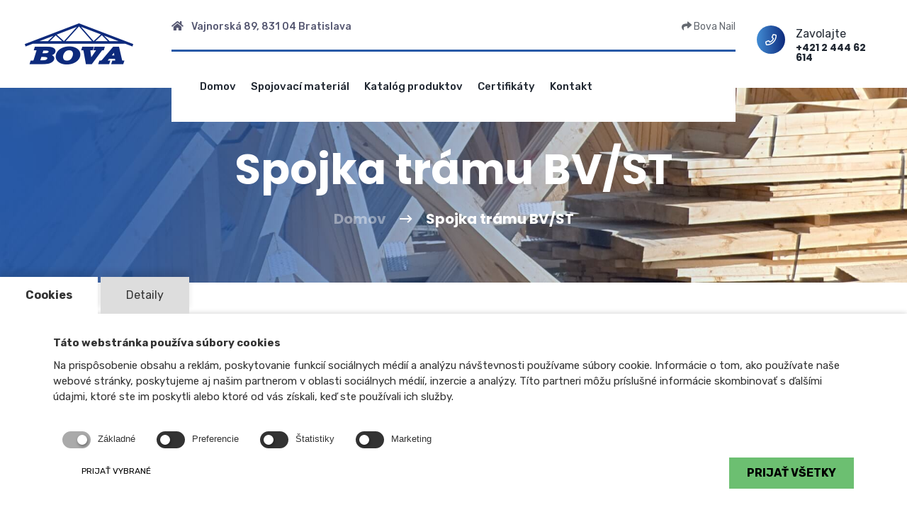

--- FILE ---
content_type: text/html; charset=UTF-8
request_url: https://www.bova.sk/05-50-spojka-tramu-bv-st
body_size: 8187
content:
<!DOCTYPE html>
<html class="no-js" lang="sk">

<head>

    
    
    <script>
        window.dataLayer = window.dataLayer || [];
        function gtag() { dataLayer.push(arguments); }
        gtag('consent', 'default', {
            'ad_storage': 'denied',
            'ad_user_data': 'denied',
            'ad_personalization': 'denied',
            'analytics_storage': 'denied'
        });
    </script>
    <!-- Google Tag Manager -->
    <script>
        (function(w,d,s,l,i){
            w[l]=w[l]||[];
            w[l].push({'gtm.start': new Date().getTime(),event:'gtm.js'});
            var f=d.getElementsByTagName(s)[0],
                j=d.createElement(s),dl=l!='dataLayer'?'&l='+l:'';
            j.async=true;
            j.src='https://www.googletagmanager.com/gtm.js?id='+i+dl;
            f.parentNode.insertBefore(j,f);
        })(window,document,'script','dataLayer','GTM-WX5MQJG4');
    </script>
    <!-- End Google Tag Manager -->

    <meta charset="utf-8" />
    <meta http-equiv="x-ua-compatible" content="ie=edge" />
    <title>Spojka trámu BV/ST| Uholníky, Podpery  </title>
    <meta name="description" content="Statická spojka trámu s otvormi s hrúbkou 2mm. Nerezový spojovací materiál s využitím na nastavenie drevených profilov." />
    <meta name="keywords" content="" />
    <meta name="viewport" content="width=device-width, initial-scale=1" />
    <meta name="author" content="Webgaleria.sk">
    <meta name="robots" content="index, follow">
    <meta name="google-site-verification" content="KKELZ9GgcF_7nqiC_EZaupF6-Yq1UEUbodoXF9pX-84" />

    <link rel="apple-touch-icon" sizes="57x57" href="/apple-icon-57x57.png">
    <link rel="apple-touch-icon" sizes="60x60" href="/apple-icon-60x60.png">
    <link rel="apple-touch-icon" sizes="72x72" href="/apple-icon-72x72.png">
    <link rel="apple-touch-icon" sizes="76x76" href="/apple-icon-76x76.png">
    <link rel="apple-touch-icon" sizes="114x114" href="/apple-icon-114x114.png">
    <link rel="apple-touch-icon" sizes="120x120" href="/apple-icon-120x120.png">
    <link rel="apple-touch-icon" sizes="144x144" href="/apple-icon-144x144.png">
    <link rel="apple-touch-icon" sizes="152x152" href="/apple-icon-152x152.png">
    <link rel="apple-touch-icon" sizes="180x180" href="/apple-icon-180x180.png">
    <link rel="icon" type="image/png" sizes="192x192" href="/android-icon-192x192.png">
    <link rel="icon" type="image/png" sizes="32x32" href="/favicon-32x32.png">
    <link rel="icon" type="image/png" sizes="96x96" href="/favicon-96x96.png">
    <link rel="icon" type="image/png" sizes="16x16" href="/favicon-16x16.png">
    <link rel="manifest" href="/manifest.json">
    <meta name="msapplication-TileColor" content="#ffffff">
    <meta name="msapplication-TileImage" content="/ms-icon-144x144.png">
    <meta name="theme-color" content="#ffffff">

    <!-- CSS here -->
    <!-- <link rel="stylesheet" href="assets/css/bootstrap.min.css"> -->
            <link rel="stylesheet" href="https://www.bova.sk/css/frontend/animate.min.css" />
    <!--
    <link rel="stylesheet" href="{ { asset('css/frontend/magnific-popup.css') }}" />-->
    <link rel="stylesheet" href="https://www.bova.sk/css/frontend/meanmenu.css" /><!--
    <link rel="stylesheet" href="{ { asset('css/frontend/slick.css') }}" />-->
    <link rel="stylesheet" href="https://www.bova.sk/css/frontend/default.css" />
    <link rel="stylesheet" href="https://www.bova.sk/css/frontend/main.css" />
    <style>
        .careerBtn {
            text-transform: uppercase;
            position: absolute;
            right: 60px;
            top: 50%;
            transform: translateY(-50%);
            display: inline-block;
            padding: 10px 40px;
            color: #fff!important;
            background-image: -moz-linear-gradient(0deg, #428cd4 0%, #004e9a 100%);
            background-image: -webkit-linear-gradient(
                    0deg
                    , #428cd4 0%, #004e9a 100%);
            background-image: -ms-linear-gradient(0deg, #428cd4 0%, #004e9a 100%);
        }
        @media screen and (min-width: 1289px) {
            .careerLink {
                display: none!important;
            }
        }
        @media screen and (max-width: 1290px) {
            .careerBtn {
                display: none;
            }
        }
    </style>

        <style>
        .unformat span {
            color: initial!important;
        }
        @media only screen and (max-width: 768px) {
            #produkt-body{
                padding-top:25px;
            }
            .owl-nav{
                position: relative; /*da sipky na fotke pod fotku*/
            }
        }
        @media only screen and (min-width: 576px) and (max-width: 768px){
            .container {
                max-width: 750px;
            }
        }



    </style>
</head>

<body>
    <!-- Google Tag Manager (noscript) -->
    <noscript><iframe src="https://www.googletagmanager.com/ns.html?id=GTM-WX5MQJG4"
    height="0" width="0" style="display:none;visibility:hidden"></iframe></noscript>
    <!-- End Google Tag Manager (noscript) -->
    <!-- header-start -->
    <header>
        <div id="sticky-header" class="main-menu-area menu-2 pt-25 pl-55 pr-85">
            <div class="container-fluid">
                <div class="row align-items-center">
                    <div class="col-xl-2 col-lg-2">
                        <div class="logo">
                            <a href="https://www.bova.sk"><img src="/uploads/modules/photo-module/logo-bova.png" alt="Logo BOVA" title="Logo Bova"/></a>
                        </div>
                    </div>
                    <div class="col-xl-8 col-lg-7 d-none d-lg-block">
                        <div class="row">
                            <div class="col-xl-6 col-lg-6">
                                <div class="header-top-wrapper">
                                    <div class="header-top-info">
                                        <span class="mail-header-icon">
                                            <i class="fa fa-envelope mr-2" aria-hidden="true"></i>
                                            <a href="mailto:bova@bova.sk">bova@bova.sk</a></span>
                                        <span>
                                            <i class="fa fa-home mr-2" aria-hidden="true"></i>
                                            Vajnorská 89, 831 04 Bratislava</span>
                                    </div>
                                </div>
                            </div>
                            <div class="col-xl-6 col-lg-6">
                                <div class="header-02-right">
                                    <div class="header-02-icon f-right">
                                        <a target="_blank" href="http://bova-nail.cz/"><i class="fa fa-share"></i> Bova Nail</a>
                                    </div>
                                </div>
                            </div>
                        </div>
                        <div class="row">
                            <div class="col-xl-12">
                                <div class="menu-2-area d-flex justify-content-between">
                                   
                                    <div class="main-menu menu-box">
                                        <nav id="mobile-menu">
                                            <ul>
                                                <li class=""><a href="https://www.bova.sk">Domov</a></li>
                                                <li class="">
                                                    <a href="https://www.bova.sk/spojovaci-material">Spojovací materiál
                                                    </a>
                                                </li>
                                                <li class="">
                                                    <a href="/katalog-produktov">Katalóg produktov</a>
                                                    <!--<ul class="sub-menu text-left">
                                                        <li class=""><a href="https://www.bova.sk/katalog-produktov">Katalóg produktov 1</a></li>
                                                        <li><a href="https://www.bova.sk/katalog-produktov-2">Katalóg produktov 2</a></li>
                                                        <li><a href="https://www.bova.sk/produkt">Produkt</a></li>
                                                    </ul>-->
                                                </li>
                                                <li class=""><a href="https://www.bova.sk/certifikaty">Certifikáty </a></li>
                                                <li class=""><a href="https://www.bova.sk/kontakt">Kontakt</a></li>
                                                
                                            </ul>
                                        </nav>
                                    </div>
                                </div>
                            </div>
                        </div>
                    </div>
                    <div class=" col-xl-2 col-lg-3">
                        <div class="header-2-right f-right d-none d-lg-block">
                            <div class="header-icon mr-15 f-left">
                                <i class="far fa-phone"></i>
                            </div>
                            <div class="header-info">
                                <span>Zavolajte
</span>
                                <h5><a href="tel:+421244462614"> +421 2 444 62 614</a></h5>
                            </div>
                        </div>
                    </div>
                    <div class="col-12 mobilne-menu">
                        <div class="mobile-menu"></div>
                    </div>
                </div>
            </div>
        </div>
    </header>
    <!-- header-start -->

    <main>
        
<!-- breadcrumb-area-start -->
<div class="breadcrumb-area pt-85 pb-75" style="background-image:url(/images/frontend/bova/uvodna-min.jpg);">
    <div class="container">
        <div class="row">
            <div class="col-xl-12">
                <div class="breadcrumb-text text-center">
                    <h1>Spojka trámu BV/ST</h1>
                    <ul class="breadcrumb-menu">
                        <li><a href="https://www.bova.sk">Domov</a></li>
                        <li><span>Spojka trámu BV/ST</span></li>
                    </ul>
                </div>
            </div>
        </div>
    </div>
</div>
<!-- breadcrumb-area-end -->
<!-- team-area-start -->
<div class="team-area pt-120 pb-50" id="produkt-body">
    <div class="container">
        <div class="row">
            <div class="col-xl-4 col-lg-4 col-md-6">
                <div class="team-details-text mb-30">
                    <h2>Spojka trámu BV/ST</h2>
                    <span>Kat. číslo: 05-50</span>
                    <div class="unformat">
                        <p>Statick&aacute; spojka tr&aacute;mu s otvormi, vyroben&aacute; z oceľov&eacute;ho plechu žiarovo pozinkovan&eacute;ho akosti S280GD + Z275, hr&uacute;bka materi&aacute;lu 2mm.<br />
<br />
Spojka tr&aacute;mu sa použ&iacute;va na nastavenie dreven&yacute;ch profilov, mus&iacute; byť umiestnen&aacute; v mieste nulov&eacute;ho momentu, ako spojovac&iacute; materi&aacute;l sl&uacute;žiakr&uacute;žkov&eacute; (konvexn&eacute;) klince pr.4mm. Vyr&aacute;ba sa v rozmerovej rade podľa katal&oacute;gov&eacute;ho listu.&nbsp;</p>
                    </div>
                </div>
            </div>
            <div class="col-xl-4 col-lg-4 col-md-6">
                <div class="team-details-img mb-30">
                    <div class="owl-carousel">
                                                    <img src="/products/images/47-05-50-spojka-tramu.jpg" alt="spojka tramu" title="Spojka trámu BV/ST">
                                                    <img src="/products/images/05-50-spojka-tramu.jpg" alt="Spojka trámu" title="Spojka trámu BV/ST">
                                            </div>
                </div>
            </div>
            <div class="col-xl-4 col-lg-4 col-md-6">
                <div class="team-details-wrapper mb-30" style="min-height: 393px;">
                    <h4 class="pb-10 text-white">Doplnkové informácie k produktu</h4>

                                            <a href="/priloha/05-50-spojka-tramu-bvst-katalogovy-list.pdf" class="mb-2 d-block text-white" target="_blank">
                            <i class="far fa-file-pdf mr-2" aria-hidden="true"></i> Stiahnuť Katalógový list | 130.91 K
                        </a>
                                        <br>
                    <a href="https://www.bova.sk" class="c-btn btn-border-custom">Späť na zoznam produktov</a>
                </div>
            </div>
        </div>
    </div>
</div>
<!-- team-area-end -->

<div class="contact-area pos-rel bg-overlay" style="background: url(/uploads/modules/photo-module/spajanie-dreva.jpg) center/cover no-repeat;">
    <div class="contact-bg-img " id="footer-map" style="background-image: url('/images/frontend/bova/mapa-bg.png');">
         <div class="map-overlay">
            <h3>Zobraziť mapu</h3>
        </div>


    </div>
    <div class="container">
        <div class="row">
            <div class="col-xl-6 offset-xl-6 col-lg-6 offset-lg-6">
                <div class="contact-02-address-wrapper mb-30">
                    <div class="section-title white-title section-white mb-60">
                        <!-- <h5><span></span> Write Here</h5> -->
                        <h2>Kontaktujte nás
</h2>
                    </div>
                    <div class="inner-address-icon mb-45">
                        <div class="contact-address-icon f-left">
                            <!-- <i class="fal fa-th"></i> -->
                            <div class="img-container">
                                <img src="https://www.bova.sk/images/frontend/bova/hp-kontaktujtenas-kontaktneudaje-min.png" alt="" />
                            </div>
                        </div>
                        <div class="contact-address-text">
                            <h3>Kontaktné údaje</h3>
                            <p><a href="tel:+421 2 444 62 614">Tel: +421 2 444 62 614</a><br />
<a href="tel:+421 903 616 803">Mob: +421 903 616 803</a><br />
<a href="mailto:bova@bova.sk">E-mail: bova@bova.sk</a></p>
                        </div>
                    </div>
                    <div class="inner-address-icon">
                        <div class="contact-address-icon f-left">
                            <!-- <i class="far fa-envelope-open-text"></i> -->
                            <div class="img-container">
                                <img src="https://www.bova.sk/images/frontend/bova/hp-kontaktujtenas-adresa-prevadzky-min.png" alt="" />
                            </div>
                        </div>
                        <div class="contact-address-text">
                            <h3>Adresa prevádzky
</h3>
                            <p>BOVA SK, spol. s r.o. <br>
Vajnorská 89, 831 04 BA <br>
Po - Pi 7.30 - 14.30</p>
                        </div>
                    </div>
                </div>
            </div>
        </div>
    </div>
</div>

<script src="https://ajax.googleapis.com/ajax/libs/jquery/1.7.1/jquery.min.js" type="text/javascript"></script>
<script type="text/javascript" src="https://maps.googleapis.com/maps/api/js?key=AIzaSyDUH5xT05f_04nQQPhPdiZNCJbXw0htUmA"></script>

<script>
    function mapa(){
        const loc = ["48.174999","17.141439"];
        const location = {
            lat: parseFloat(loc[0]),
            lng: parseFloat(loc[1])
        };

        const map = new google.maps.Map(document.getElementById("footer-map"), {
            center: location,
            zoom: 17
        });
        new google.maps.Marker({
            position: location,
            map,
            title: "Bova",
        });
    }
    var initializedmap = false;

    $("#footer-map").click(function () {
        if(!initializedmap) {
            mapa();
            initializedmap = true;
        }
    });

</script>
    </main>

    <!-- footer-area-start -->
    <footer>
        <div class="footer-top-area color-f2-bg">
            <div class="container">
                <div class="footer-bottom-area pt-25 pb-25">
                    <div class="row">
                        <div class="col-12">
                            <div class="copyright">
                                <p class="text-white">
                                    Copyright <i class="far fa-copyright"></i> 2026 BOVA SK,
                                    spol. s r.o. Všetky práva vyhradené. Designed by
                                    <a href="https://www.webgaleria.sk/" target="_blank" title="Tvorba web stránok a eshopov">webgaleria.sk</a>
                                </p>
                            </div>
                        </div>
                    </div>
                </div>
            </div>
        </div>
    </footer>
    <!-- footer-area-end -->

   

    <link rel="stylesheet" href="https://www.bova.sk/css/frontend/owl.carousel.min.css" />
    <link rel="stylesheet" href="https://www.bova.sk/css/frontend/fontawesome-all.min.css" />
    <link rel="stylesheet" href="https://www.bova.sk/css/frontend/themify-icons.css" />
    <link rel="stylesheet" href="https://www.bova.sk/css/frontend/responsive.css" />
    <link rel="stylesheet" href="https://www.bova.sk/css/frontend/importer.css?t=1768708997">
    <!-- JS here -->
    <script src="https://www.bova.sk/js/frontend/vendor/modernizr-3.5.0.min.js"></script>
    <script src="https://www.bova.sk/js/frontend/vendor/jquery-1.12.4.min.js"></script>
    <script src="https://www.bova.sk/js/frontend/popper.min.js"></script>
    <script src="https://www.bova.sk/js/frontend/bootstrap.min.js"></script>
    <script src="https://www.bova.sk/js/frontend/owl.carousel.min.js"></script>
    <script src="https://www.bova.sk/js/frontend/isotope.pkgd.min.js"></script><!--
    <script src="{ {asset('js/frontend/slick.min.js')}}"></script>-->
    <script src="https://www.bova.sk/js/frontend/jquery.meanmenu.min.js"></script><!--
    <script src="{ {asset('js/frontend/ajax-form.js')}}"></script>-->
    <script src="https://www.bova.sk/js/frontend/wow.min.js"></script>
    <script src="https://www.bova.sk/js/frontend/waypoints.min.js"></script>
    <script src="https://www.bova.sk/js/frontend/jquery.appear.js"></script><!--
    <script src="{ {asset('js/frontend/jquery.knob.js')}}"></script>-->
        <script src="https://www.bova.sk/js/frontend/jquery.scrollUp.min.js"></script>
    <script src="https://www.bova.sk/js/frontend/imagesloaded.pkgd.min.js"></script><!--
    <script src="{ {asset('js/frontend/jquery.magnific-popup.min.js')}}"></script>-->
    <script src="https://www.bova.sk/js/frontend/plugins.js"></script>
    <script src="https://www.bova.sk/js/frontend/main.js"></script>
    <script src="https://www.bova.sk/js/frontend/lacocode.js"></script>
    <script src="/js/lazyload.min.js"></script>
        <script>
        $nav = $('.owl-carousel').children().length > 1 ? true : false;
        $('.owl-carousel').owlCarousel({
            items: 1,
            nav: $nav,
            navText: ['<i class="fa fa-angle-left"></i>', '<i class="fa fa-angle-right"></i>']
        })
    </script>

    <script>
        new LazyLoad({
            elements_selector: '.lazy'
        });
        var fixedHeaderLimit = $('header').height() + 48;
        $('header').css('height', $('header').height());
        $(window).bind('scroll', function () {
            if ($(window).scrollTop() > fixedHeaderLimit) {
                if(!$('.menu-2-area').hasClass('fixed')) {
                    $('.menu-2-area').addClass('fixed').css('top', -102).animate({'top':0}, 300);
                }
            } else {
                $('.menu-2-area').removeClass('fixed');
            }
        });
    </script>

<style>
        #cookies-2024-popup{position:fixed;left:0px;bottom:0;width:100%;z-index:999999}#cookies-2024-popup .cks24-tabs{position:relative}#cookies-2024-popup .cks24-tabs a.cks24-tab-link{box-shadow:0 -8px 8px rgba(0,0,0,0.1);padding:14px 36px;font-size:16px;display:inline-block;color:#333;background-color:#fff}#cookies-2024-popup .cks24-tabs a.cks24-tab-link.active{font-weight:bold}#cookies-2024-popup .cks24-tabs a.cks24-tab-link:not(.active){background:#ddd}#cookies-2024-popup .cks24-tab-content{box-shadow:0 0 8px rgba(0,0,0,0.2);background:#fff;padding:30px 75px;max-height:400px;overflow:auto}#cookies-2024-popup .cks24-tab-content strong,#cookies-2024-popup .cks24-tab-content p{padding: 0;color:#333;font-size:15px}#cookies-2024-popup .cks24-tab-content p{margin-bottom:25px;line-height:1.5}@media screen and (min-height: 850px){#cookies-2024-popup .cks24-tab-content{min-height:36vh}#cookies-2024-popup .cks24-tab-content #cks24-cookies-tab strong{margin-bottom:20px}#cookies-2024-popup .cks24-tab-content #cks24-cookies-tab p{line-height:2;margin-bottom:30px}#cookies-2024-popup .cks24-tab-content #cks24-cookies-tab .cks24-buttons a{padding:14px 40px!important;font-size:15px;letter-spacing:.3px}}#cookies-2024-popup .cks24-tab-content strong{display:block;margin-bottom:10px}#cookies-2024-popup .cks24-buttons{text-align:right}#cookies-2024-popup .cks24-buttons a{display:inline-block;padding:10px 25px !important;color:#000;text-transform:uppercase}#cookies-2024-popup .cks24-buttons a.cks24-agreetoall{background:#6cbf71;padding:14px 30px;font-weight:bold}#cookies-2024-popup .cks24-buttons a.cks24-agreetoall:hover{background:#55bf66}#cookies-2024-popup .cks24-buttons a.cks24-agreetoselected{background:#fff;float:left;padding-top:20px;font-size:12px}@media screen and (min-width: 767px){#cookies-2024-popup .cks24-buttons a{margin-left:15px}}#cookies-2024-popup .cks24-row{display:-webkit-box;display:-ms-flexbox;display:flex;-ms-flex-wrap:wrap;flex-wrap:wrap;margin-right:-15px;margin-left:-15px}#cookies-2024-popup .cks24-row .cks24-col6{padding-left:15px;padding-right:15px;-webkit-box-flex:0;-ms-flex:0 0 50%;flex:0 0 50%;max-width:50%}#cookies-2024-popup label.cks24-checkbox{display: inline-block;;font-family:"Montserrat", sans-serif;font-size:13px;cursor:pointer;margin:1em}#cookies-2024-popup label.cks24-checkbox>input{display:none}#cookies-2024-popup label.cks24-checkbox span{color:#333;display:inline-block;margin-left:6px}#cookies-2024-popup label.cks24-checkbox i{display:inline-block;width:40px;height:24px;border-radius:12px;vertical-align:middle;transition:.25s .09s;position:relative;background:#333}#cookies-2024-popup label.cks24-checkbox i:after{content:" ";display:block;width:14px;height:14px;top:5px;left:5px;border-radius:50%;background:#fff;position:absolute;box-shadow:1px 2px 4px 0 rgba(0,0,0,0.4);transition:.15s}#cookies-2024-popup label.cks24-checkbox>input:checked+i{background:#1094fb}#cookies-2024-popup label.cks24-checkbox>input:disabled+i,#cookies-2024-popup label.cks24-checkbox>input:disabled+span{cursor:not-allowed;background:#aaa}#cookies-2024-popup label.cks24-checkbox>input:checked+i:after{transform:translateX(16px)}@media screen and (max-width: 767px){#cookies-2024-popup .cks24-tab-link{font-size:13px !important;line-height:17px !important;padding:10px 32px !important}#cookies-2024-popup .cks24-tab-content{padding:20px;max-height:70vh;padding-bottom:60px}#cookies-2024-popup .cks24-tab-content strong{margin-bottom:5px;font-size:14px !important;line-height:18px !important}#cookies-2024-popup .cks24-tab-content p{margin-bottom:10px;font-size:13px !important;line-height:17px !important}#cookies-2024-popup .cks24-tab-content .cks24-checkbox span{font-size:13px !important;line-height:16px !important}#cookies-2024-popup .cks24-tab-content .cks24-checkbox{margin:5px}#cookies-2024-popup #cks24-cookies-tab .cks24-buttons > a.cks24-agreetoselected{padding:8px!important;font-size:12px !important;line-height:12px !important}#cookies-2024-popup #cks24-cookies-tab  .cks24-buttons > a.cks24-agreetoall{padding:8px!important;font-size:16px !important;line-height:16px !important}#cookies-2024-popup .cks24-buttons{margin-top:10px}}
    </style>

        <div id="cookies-2024-popup">
        <div class="cks24-tabs">
            <a href="javascript:void(0)" onclick="openCks24Tab(event, 'cks24-cookies-tab')" class="cks24-tab-link active">Cookies</a>
            <a href=javascript:void(0) onclick="openCks24Tab(event, 'cks24-details-tab')" class="cks24-tab-link">Detaily</a>
        </div>
        <div class="cks24-tab-content">
            <div class="cks24-tab" id="cks24-cookies-tab">
                <strong>
                    Táto webstránka používa súbory cookies
                </strong>
                <p>
                    Na prispôsobenie obsahu a reklám, poskytovanie funkcií sociálnych médií a analýzu návštevnosti používame súbory cookie. Informácie o tom, ako používate naše webové stránky, poskytujeme aj našim partnerom v oblasti sociálnych médií, inzercie a analýzy. Títo partneri môžu príslušné informácie skombinovať s ďalšími údajmi, ktoré ste im poskytli alebo ktoré od vás získali, keď ste používali ich služby.
                </p>
                <div class="cks24-checkboxes">
                    <label class="cks24-checkbox">
                        <input type="checkbox" name="cookies[]" value="basic" checked disabled>
                        <i></i> <span style="cursor: not-allowed">Základné</span>
                    </label>
                    <label class="cks24-checkbox">
                        <input type="checkbox" name="cookies[]" value="preferences" class="cks24-input">
                        <i></i> <span>Preferencie</span>
                    </label>
                    <label class="cks24-checkbox">
                        <input type="checkbox" name="cookies[]" value="statistics" class="cks24-input">
                        <i></i> <span>Štatistiky</span>
                    </label>
                    <label class="cks24-checkbox">
                        <input type="checkbox" name="cookies[]" value="marketing" class="cks24-input">
                        <i></i> <span>Marketing</span>
                    </label>
                </div>
                <div class="cks24-buttons">
                    <a href="javascript:void(0)" class="cks24-agreetoselected" onclick="agreeToSelected()">
                        PRIJAŤ VYBRANÉ
                    </a>
                    <a href="javascript:void(0)" class="cks24-agreetoall" onclick="agreeToAll()">
                        PRIJAŤ VŠETKY
                    </a>
                </div>
            </div>
            <div class="cks24-tab" id="cks24-details-tab" style="display: none">

                                <strong title="XSRF-TOKEN, laravel_session, cookies2024">Základné (3)</strong>
                <p>
                    Základné súbory cookie pomáhajú vytvárať použiteľné webové stránky tak, že umožňujú základné funkcie, ako je navigácia stránky a prístup k chráneným oblastiam webových stránok. Webové stránky nemôžu riadne fungovať bez týchto súborov cookies.
                </p>
                <strong title="">Preferencie (0)</strong>
                <p>
                    Preferenčné súbory cookies umožňujú internetovej stránke zapamätať si informácie, ktoré zmenia spôsob, akým sa webová stránka chová alebo vyzerá, ako napr. váš preferovaný jazyk alebo región, v ktorom sa práve nachádzate.
                </p>
                <strong title="_ga, _ga_JWHQ7CDNXW">Štatistiky (2)</strong>
                <p>
                    Štatistické súbory cookies pomáhajú majiteľom webových stránok, aby pochopili, ako komunikovať s návštevníkmi webových stránok prostredníctvom zberu a hlásenia informácií anonymne.
                </p>
                <strong title="">Marketing (0)</strong>
                <p>
                    Marketingové súbory cookies sa používajú na sledovanie návštevníkov na webových stránkach. Zámerom je zobrazovať reklamy, ktoré sú relevantné a pútavé pre jednotlivých užívateľov, a tým cennejšie pre vydavateľov a inzerentov tretích strán.
                </p>
            </div>
        </div>
    </div>

    <script>/*
        function openCks24Tab(evt, cityName) {
            // Declare all variables
            var i, tabcontent, tablinks;

            // Get all elements with class="tabcontent" and hide them
            tabcontent = document.getElementsByClassName("cks24-tab");
            for (i = 0; i < tabcontent.length; i++) {
                tabcontent[i].style.display = "none";
            }

            // Get all elements with class="tablinks" and remove the class "active"
            tablinks = document.getElementsByClassName("cks24-tab-link");
            for (i = 0; i < tablinks.length; i++) {
                tablinks[i].className = tablinks[i].className.replace(" active", "");
            }

            // Show the current tab, and add an "active" class to the button that opened the tab
            document.getElementById(cityName).style.display = "block";
            evt.currentTarget.className += " active";
        }

        function agreeToAll() {
            // cookies=[BASIC]|[PREFERENCE]|[STATISTICS]|[MARKETING]

            var expiry = new Date();
            expiry.setTime(expiry.getTime()+ (365*24*60*60*1000));
            document.cookie = "cookies2024=1|1|1|1; expires=" + expiry.toGMTString()+"; path=/";
            document.getElementById('cookies-2024-popup').remove();
            updateConsent();
        }

        function agreeToSelected() {
            var cookiesString = '1';
            var input = document.getElementsByClassName('cks24-input');
            for (i = 0; i < input.length; i++) {
                cookiesString += '|' + (input[i].checked ? 1 : 0);
            }
            var expiry = new Date();
            expiry.setTime(expiry.getTime()+ (365*24*60*60*1000));
            document.cookie = "cookies2024="+cookiesString+"; expires=" + expiry.toGMTString()+"; path=/";
            document.getElementById('cookies-2024-popup').remove();
            updateConsent();
        }*/
    </script>
<script>/*

// On load check if cookies2024 is set
if (document.cookie.split(';').filter((item) => item.includes('cookies2024=')).length) {
    updateConsent();
}

function updateConsent() {
    var cookies = document.cookie.split(';');
    var cookies2024 = '';
    for (var i = 0; i < cookies.length; i++) {
        if (cookies[i].includes('cookies2024')) {
            cookies2024 = cookies[i].split('=')[1];
            break;
        }
    }
    var cookies2024 = cookies2024.split('|');
    // If gtag does not exist, create it
    if (typeof gtag !== 'function') {
        window.dataLayer = window.dataLayer || [];
        window.gtag = function(){dataLayer.push(arguments);}
    }
    window.gtag = function(){dataLayer.push(arguments);}
    window.gtag('consent', 'update', {
        ad_storage: cookies2024[3] == 1 ? 'granted' : 'denied',
        ad_user_data: cookies2024[3] == 1 ? 'granted' : 'denied',
        ad_personalization: cookies2024[3] == 1 ? 'granted' : 'denied',
        analytics_storage: cookies2024[2] == 1 ? 'granted' : 'denied',
        personalization_storage: cookies2024[1] == 1 ? 'granted' : 'denied',
        functional_storage: cookies2024[0] == 1 ? 'granted' : 'denied'
    }); 
}
*/
</script>




<script>
    // Initialize dataLayer and gtag if not already present
    window.dataLayer = window.dataLayer || [];
    function gtag() { dataLayer.push(arguments); }

    // Check existing consent on page load and update
    document.addEventListener('DOMContentLoaded', function() {
        updateConsent();
    });

    function openCks24Tab(evt, tabName) {
        var i, tabcontent, tablinks;
        tabcontent = document.getElementsByClassName("cks24-tab");
        for (i = 0; i < tabcontent.length; i++) {
            tabcontent[i].style.display = "none";
        }
        tablinks = document.getElementsByClassName("cks24-tab-link");
        for (i = 0; i < tablinks.length; i++) {
            tablinks[i].className = tablinks[i].className.replace(" active", "");
        }
        document.getElementById(tabName).style.display = "block";
        evt.currentTarget.className += " active";
    }

    function agreeToAll() {
        var expiry = new Date();
        expiry.setTime(expiry.getTime() + (365 * 24 * 60 * 60 * 1000));
        document.cookie = "cookies2024=1|1|1|1; expires=" + expiry.toGMTString() + "; path=/";
        document.getElementById('cookies-2024-popup')?.remove();
        updateConsent();
    }

    function agreeToSelected() {
        var cookiesString = '1'; // Basic is always enabled
        var inputs = document.getElementsByClassName('cks24-input');
        for (var i = 0; i < inputs.length; i++) {
            cookiesString += '|' + (inputs[i].checked ? 1 : 0);
        }
        var expiry = new Date();
        expiry.setTime(expiry.getTime() + (365 * 24 * 60 * 60 * 1000));
        document.cookie = "cookies2024=" + cookiesString + "; expires=" + expiry.toGMTString() + "; path=/";
        document.getElementById('cookies-2024-popup')?.remove();
        updateConsent();
    }

    function updateConsent() {
        var cookies = document.cookie.split('; ').find(row => row.startsWith('cookies2024='));
        var consentSettings = {
            'ad_storage': 'denied',
            'ad_user_data': 'denied',
            'ad_personalization': 'denied',
            'analytics_storage': 'denied'
        };

        if (cookies) {
            var cookieValues = cookies.split('=')[1].split('|');
            consentSettings = {
                'ad_storage': cookieValues[3] == 1 ? 'granted' : 'denied',
                'ad_user_data': cookieValues[3] == 1 ? 'granted' : 'denied',
                'ad_personalization': cookieValues[3] == 1 ? 'granted' : 'denied',
                'analytics_storage': cookieValues[2] == 1 ? 'granted' : 'denied'
            };
        }

        gtag('consent', 'update', consentSettings);
    }
</script>
</body>

</html>

--- FILE ---
content_type: text/css
request_url: https://www.bova.sk/css/frontend/main.css
body_size: 34779
content:
@charset "UTF-8";@import "https://fonts.googleapis.com/css?family=Poppins:300,400,500,600,700,800,900|Rubik:300,400,500,700,900&display=swap";:root{--blue:#234969;--indigo:#6610f2;--purple:#6f42c1;--pink:#e83e8c;--red:#e25a44;--orange:#fd7e14;--yellow:#ffc107;--green:#03b664;--teal:#20c997;--cyan:#17a2b8;--white:#fff;--gray:#6c757d;--gray-dark:#343a40;--primary:#234969;--secondary:#6c757d;--success:#03b664;--info:#17a2b8;--warning:#ffc107;--danger:#e25a44;--light:#f8f9fa;--dark:#343a40;--breakpoint-xs:0;--breakpoint-sm:576px;--breakpoint-md:768px;--breakpoint-lg:992px;--breakpoint-xl:1200px;--font-family-sans-serif:-apple-system,BlinkMacSystemFont,"Segoe UI",Roboto,"Helvetica Neue",Arial,"Noto Sans",sans-serif,"Apple Color Emoji","Segoe UI Emoji","Segoe UI Symbol","Noto Color Emoji";--font-family-monospace:SFMono-Regular,Menlo,Monaco,Consolas,"Liberation Mono","Courier New",monospace}*,::before,::after{box-sizing:border-box}html{font-family:sans-serif;line-height:1.15;-webkit-text-size-adjust:100%;-webkit-tap-highlight-color:rgba(34,41,51,0)}article,aside,figcaption,figure,footer,header,hgroup,main,nav,section{display:block}body{margin:0;font-family:-apple-system,BlinkMacSystemFont,"Segoe UI",Roboto,"Helvetica Neue",Arial,"Noto Sans",sans-serif,"Apple Color Emoji","Segoe UI Emoji","Segoe UI Symbol","Noto Color Emoji";font-size:1rem;font-weight:400;line-height:1.5;color:#212529;text-align:left;background-color:#fff}[tabindex="-1"]:focus{outline:0!important}hr{box-sizing:content-box;height:0;overflow:visible}h1,h2,h3,h4,h5,h6{margin-top:0;margin-bottom:.5rem}p{margin-top:0;margin-bottom:1rem}abbr[title],abbr[data-original-title]{text-decoration:underline;text-decoration:underline dotted;cursor:help;border-bottom:0;text-decoration-skip-ink:none}address{margin-bottom:1rem;font-style:normal;line-height:inherit}ol,ul,dl{margin-top:0;margin-bottom:1rem}ol ol,ul ul,ol ul,ul ol{margin-bottom:0}dt{font-weight:700}dd{margin-bottom:.5rem;margin-left:0}blockquote{margin:0 0 1rem}b,strong{font-weight:bolder}small{font-size:80%}sub,sup{position:relative;font-size:75%;line-height:0;vertical-align:baseline}sub{bottom:-.25em}sup{top:-.5em}a{color:#234969;text-decoration:none;background-color:transparent}a:hover{color:#102130;text-decoration:underline}a:not([href]):not([tabindex]){color:inherit;text-decoration:none}a:not([href]):not([tabindex]):hover,a:not([href]):not([tabindex]):focus{color:inherit;text-decoration:none}a:not([href]):not([tabindex]):focus{outline:0}pre,code,kbd,samp{font-family:SFMono-Regular,Menlo,Monaco,Consolas,"Liberation Mono","Courier New",monospace;font-size:1em}pre{margin-top:0;margin-bottom:1rem;overflow:auto}figure{margin:0 0 1rem}img{vertical-align:middle;border-style:none}svg{overflow:hidden;vertical-align:middle}table{border-collapse:collapse}caption{padding-top:.75rem;padding-bottom:.75rem;color:#6c757d;text-align:left;caption-side:bottom}th{text-align:inherit}label{display:inline-block;margin-bottom:.5rem}button{border-radius:0}button:focus{outline:1px dotted;outline:5px auto -webkit-focus-ring-color}input,button,select,optgroup,textarea{margin:0;font-family:inherit;font-size:inherit;line-height:inherit}button,input{overflow:visible}button,select{text-transform:none}button,[type=button],[type=reset],[type=submit]{-webkit-appearance:button}button::-moz-focus-inner,[type=button]::-moz-focus-inner,[type=reset]::-moz-focus-inner,[type=submit]::-moz-focus-inner{padding:0;border-style:none}input[type=radio],input[type=checkbox]{box-sizing:border-box;padding:0}input[type=date],input[type=time],input[type=datetime-local],input[type=month]{-webkit-appearance:listbox}textarea{overflow:auto;resize:vertical}fieldset{min-width:0;padding:0;margin:0;border:0}legend{display:block;width:100%;max-width:100%;padding:0;margin-bottom:.5rem;font-size:1.5rem;line-height:inherit;color:inherit;white-space:normal}progress{vertical-align:baseline}[type=number]::-webkit-inner-spin-button,[type=number]::-webkit-outer-spin-button{height:auto}[type=search]{outline-offset:-2px;-webkit-appearance:none}[type=search]::-webkit-search-decoration{-webkit-appearance:none}::-webkit-file-upload-button{font:inherit;-webkit-appearance:button}output{display:inline-block}summary{display:list-item;cursor:pointer}template{display:none}[hidden]{display:none!important}h1,h2,h3,h4,h5,h6,.h1,.h2,.h3,.h4,.h5,.h6{margin-bottom:.5rem;font-family:inherit;font-weight:500;line-height:1.2;color:inherit}h1,.h1{font-size:2.5rem}h2,.h2{font-size:2rem}h3,.h3{font-size:1.75rem}h4,.h4{font-size:1.5rem}h5,.h5{font-size:1.25rem}h6,.h6{font-size:1rem}.lead{font-size:1.25rem;font-weight:300}.display-1{font-size:6rem;font-weight:300;line-height:1.2}.display-2{font-size:5.5rem;font-weight:300;line-height:1.2}.display-3{font-size:4.5rem;font-weight:300;line-height:1.2}.display-4{font-size:3.5rem;font-weight:300;line-height:1.2}hr{margin-top:1rem;margin-bottom:1rem;border:0;border-top:1px solid #eceff8}small,.small{font-size:80%;font-weight:400}mark,.mark{padding:.2em;background-color:#fcf8e3}.list-unstyled{padding-left:0;list-style:none}.list-inline{padding-left:0;list-style:none}.list-inline-item{display:inline-block}.list-inline-item:not(:last-child){margin-right:.5rem}.initialism{font-size:90%;text-transform:uppercase}.blockquote{margin-bottom:1rem;font-size:1.25rem}.blockquote-footer{display:block;font-size:80%;color:#6c757d}.blockquote-footer::before{content:"— "}.img-fluid{max-width:100%;height:auto}.img-thumbnail{padding:.25rem;background-color:#fff;border:1px solid #dee2e6;border-radius:.25rem;max-width:100%;height:auto}.figure{display:inline-block}.figure-img{margin-bottom:.5rem;line-height:1}.figure-caption{font-size:90%;color:#6c757d}code{font-size:87.5%;color:#e83e8c;word-break:break-word}a > code{color:inherit}kbd{padding:.2rem .4rem;font-size:87.5%;color:#fff;background-color:#212529;border-radius:.2rem}kbd kbd{padding:0;font-size:100%;font-weight:700}pre{display:block;font-size:87.5%;color:#212529}pre code{font-size:inherit;color:inherit;word-break:normal}.pre-scrollable{max-height:340px;overflow-y:scroll}.container{width:100%;padding-right:15px;padding-left:15px;margin-right:auto;margin-left:auto}@media (min-width: 576px){.container{max-width:540px}}@media (min-width: 768px){.container{max-width:720px}}@media (min-width: 992px){.container{max-width:960px}}@media (min-width: 1200px){.container{max-width:1200px}}.container-fluid{width:100%;padding-right:15px;padding-left:15px;margin-right:auto;margin-left:auto}.row{display:flex;flex-wrap:wrap;margin-right:-15px;margin-left:-15px}.no-gutters{margin-right:0;margin-left:0}.no-gutters > .col,.no-gutters > [class*=col-]{padding-right:0;padding-left:0}.col-xl,.col-xl-auto,.col-xl-12,.col-xl-11,.col-xl-10,.col-xl-9,.col-xl-8,.col-xl-7,.col-xl-6,.col-xl-5,.col-xl-4,.col-xl-3,.col-xl-2,.col-xl-1,.col-lg,.col-lg-auto,.col-lg-12,.col-lg-11,.col-lg-10,.col-lg-9,.col-lg-8,.col-lg-7,.col-lg-6,.col-lg-5,.col-lg-4,.col-lg-3,.col-lg-2,.col-lg-1,.col-md,.col-md-auto,.col-md-12,.col-md-11,.col-md-10,.col-md-9,.col-md-8,.col-md-7,.col-md-6,.col-md-5,.col-md-4,.col-md-3,.col-md-2,.col-md-1,.col-sm,.col-sm-auto,.col-sm-12,.col-sm-11,.col-sm-10,.col-sm-9,.col-sm-8,.col-sm-7,.col-sm-6,.col-sm-5,.col-sm-4,.col-sm-3,.col-sm-2,.col-sm-1,.col,.col-auto,.col-12,.col-11,.col-10,.col-9,.col-8,.col-7,.col-6,.col-5,.col-4,.col-3,.col-2,.col-1{position:relative;width:100%;padding-right:15px;padding-left:15px}.col{flex-basis:0;flex-grow:1;max-width:100%}.col-auto{flex:0 0 auto;width:auto;max-width:100%}.col-1{flex:0 0 8.3333333333%;max-width:8.3333333333%}.col-2{flex:0 0 16.6666666667%;max-width:16.6666666667%}.col-3{flex:0 0 25%;max-width:25%}.col-4{flex:0 0 33.3333333333%;max-width:33.3333333333%}.col-5{flex:0 0 41.6666666667%;max-width:41.6666666667%}.col-6{flex:0 0 50%;max-width:50%}.col-7{flex:0 0 58.3333333333%;max-width:58.3333333333%}.col-8{flex:0 0 66.6666666667%;max-width:66.6666666667%}.col-9{flex:0 0 75%;max-width:75%}.col-10{flex:0 0 83.3333333333%;max-width:83.3333333333%}.col-11{flex:0 0 91.6666666667%;max-width:91.6666666667%}.col-12{flex:0 0 100%;max-width:100%}.order-first{order:-1}.order-last{order:13}.order-0{order:0}.order-1{order:1}.order-2{order:2}.order-3{order:3}.order-4{order:4}.order-5{order:5}.order-6{order:6}.order-7{order:7}.order-8{order:8}.order-9{order:9}.order-10{order:10}.order-11{order:11}.order-12{order:12}.offset-1{margin-left:8.3333333333%}.offset-2{margin-left:16.6666666667%}.offset-3{margin-left:25%}.offset-4{margin-left:33.3333333333%}.offset-5{margin-left:41.6666666667%}.offset-6{margin-left:50%}.offset-7{margin-left:58.3333333333%}.offset-8{margin-left:66.6666666667%}.offset-9{margin-left:75%}.offset-10{margin-left:83.3333333333%}.offset-11{margin-left:91.6666666667%}@media (min-width: 576px){.col-sm{flex-basis:0;flex-grow:1;max-width:100%}.col-sm-auto{flex:0 0 auto;width:auto;max-width:100%}.col-sm-1{flex:0 0 8.3333333333%;max-width:8.3333333333%}.col-sm-2{flex:0 0 16.6666666667%;max-width:16.6666666667%}.col-sm-3{flex:0 0 25%;max-width:25%}.col-sm-4{flex:0 0 33.3333333333%;max-width:33.3333333333%}.col-sm-5{flex:0 0 41.6666666667%;max-width:41.6666666667%}.col-sm-6{flex:0 0 50%;max-width:50%}.col-sm-7{flex:0 0 58.3333333333%;max-width:58.3333333333%}.col-sm-8{flex:0 0 66.6666666667%;max-width:66.6666666667%}.col-sm-9{flex:0 0 75%;max-width:75%}.col-sm-10{flex:0 0 83.3333333333%;max-width:83.3333333333%}.col-sm-11{flex:0 0 91.6666666667%;max-width:91.6666666667%}.col-sm-12{flex:0 0 100%;max-width:100%}.order-sm-first{order:-1}.order-sm-last{order:13}.order-sm-0{order:0}.order-sm-1{order:1}.order-sm-2{order:2}.order-sm-3{order:3}.order-sm-4{order:4}.order-sm-5{order:5}.order-sm-6{order:6}.order-sm-7{order:7}.order-sm-8{order:8}.order-sm-9{order:9}.order-sm-10{order:10}.order-sm-11{order:11}.order-sm-12{order:12}.offset-sm-0{margin-left:0}.offset-sm-1{margin-left:8.3333333333%}.offset-sm-2{margin-left:16.6666666667%}.offset-sm-3{margin-left:25%}.offset-sm-4{margin-left:33.3333333333%}.offset-sm-5{margin-left:41.6666666667%}.offset-sm-6{margin-left:50%}.offset-sm-7{margin-left:58.3333333333%}.offset-sm-8{margin-left:66.6666666667%}.offset-sm-9{margin-left:75%}.offset-sm-10{margin-left:83.3333333333%}.offset-sm-11{margin-left:91.6666666667%}}@media (min-width: 768px){.col-md{flex-basis:0;flex-grow:1;max-width:100%}.col-md-auto{flex:0 0 auto;width:auto;max-width:100%}.col-md-1{flex:0 0 8.3333333333%;max-width:8.3333333333%}.col-md-2{flex:0 0 16.6666666667%;max-width:16.6666666667%}.col-md-3{flex:0 0 25%;max-width:25%}.col-md-4{flex:0 0 33.3333333333%;max-width:33.3333333333%}.col-md-5{flex:0 0 41.6666666667%;max-width:41.6666666667%}.col-md-6{flex:0 0 50%;max-width:50%}.col-md-7{flex:0 0 58.3333333333%;max-width:58.3333333333%}.col-md-8{flex:0 0 66.6666666667%;max-width:66.6666666667%}.col-md-9{flex:0 0 75%;max-width:75%}.col-md-10{flex:0 0 83.3333333333%;max-width:83.3333333333%}.col-md-11{flex:0 0 91.6666666667%;max-width:91.6666666667%}.col-md-12{flex:0 0 100%;max-width:100%}.order-md-first{order:-1}.order-md-last{order:13}.order-md-0{order:0}.order-md-1{order:1}.order-md-2{order:2}.order-md-3{order:3}.order-md-4{order:4}.order-md-5{order:5}.order-md-6{order:6}.order-md-7{order:7}.order-md-8{order:8}.order-md-9{order:9}.order-md-10{order:10}.order-md-11{order:11}.order-md-12{order:12}.offset-md-0{margin-left:0}.offset-md-1{margin-left:8.3333333333%}.offset-md-2{margin-left:16.6666666667%}.offset-md-3{margin-left:25%}.offset-md-4{margin-left:33.3333333333%}.offset-md-5{margin-left:41.6666666667%}.offset-md-6{margin-left:50%}.offset-md-7{margin-left:58.3333333333%}.offset-md-8{margin-left:66.6666666667%}.offset-md-9{margin-left:75%}.offset-md-10{margin-left:83.3333333333%}.offset-md-11{margin-left:91.6666666667%}}@media (min-width: 992px){.col-lg{flex-basis:0;flex-grow:1;max-width:100%}.col-lg-auto{flex:0 0 auto;width:auto;max-width:100%}.col-lg-1{flex:0 0 8.3333333333%;max-width:8.3333333333%}.col-lg-2{flex:0 0 16.6666666667%;max-width:16.6666666667%}.col-lg-3{flex:0 0 25%;max-width:25%}.col-lg-4{flex:0 0 33.3333333333%;max-width:33.3333333333%}.col-lg-5{flex:0 0 41.6666666667%;max-width:41.6666666667%}.col-lg-6{flex:0 0 50%;max-width:50%}.col-lg-7{flex:0 0 58.3333333333%;max-width:58.3333333333%}.col-lg-8{flex:0 0 66.6666666667%;max-width:66.6666666667%}.col-lg-9{flex:0 0 75%;max-width:75%}.col-lg-10{flex:0 0 83.3333333333%;max-width:83.3333333333%}.col-lg-11{flex:0 0 91.6666666667%;max-width:91.6666666667%}.col-lg-12{flex:0 0 100%;max-width:100%}.order-lg-first{order:-1}.order-lg-last{order:13}.order-lg-0{order:0}.order-lg-1{order:1}.order-lg-2{order:2}.order-lg-3{order:3}.order-lg-4{order:4}.order-lg-5{order:5}.order-lg-6{order:6}.order-lg-7{order:7}.order-lg-8{order:8}.order-lg-9{order:9}.order-lg-10{order:10}.order-lg-11{order:11}.order-lg-12{order:12}.offset-lg-0{margin-left:0}.offset-lg-1{margin-left:8.3333333333%}.offset-lg-2{margin-left:16.6666666667%}.offset-lg-3{margin-left:25%}.offset-lg-4{margin-left:33.3333333333%}.offset-lg-5{margin-left:41.6666666667%}.offset-lg-6{margin-left:50%}.offset-lg-7{margin-left:58.3333333333%}.offset-lg-8{margin-left:66.6666666667%}.offset-lg-9{margin-left:75%}.offset-lg-10{margin-left:83.3333333333%}.offset-lg-11{margin-left:91.6666666667%}}@media (min-width: 1200px){.col-xl{flex-basis:0;flex-grow:1;max-width:100%}.col-xl-auto{flex:0 0 auto;width:auto;max-width:100%}.col-xl-1{flex:0 0 8.3333333333%;max-width:8.3333333333%}.col-xl-2{flex:0 0 16.6666666667%;max-width:16.6666666667%}.col-xl-3{flex:0 0 25%;max-width:25%}.col-xl-4{flex:0 0 33.3333333333%;max-width:33.3333333333%}.col-xl-5{flex:0 0 41.6666666667%;max-width:41.6666666667%}.col-xl-6{flex:0 0 50%;max-width:50%}.col-xl-7{flex:0 0 58.3333333333%;max-width:58.3333333333%}.col-xl-8{flex:0 0 66.6666666667%;max-width:66.6666666667%}.col-xl-9{flex:0 0 75%;max-width:75%}.col-xl-10{flex:0 0 83.3333333333%;max-width:83.3333333333%}.col-xl-11{flex:0 0 91.6666666667%;max-width:91.6666666667%}.col-xl-12{flex:0 0 100%;max-width:100%}.order-xl-first{order:-1}.order-xl-last{order:13}.order-xl-0{order:0}.order-xl-1{order:1}.order-xl-2{order:2}.order-xl-3{order:3}.order-xl-4{order:4}.order-xl-5{order:5}.order-xl-6{order:6}.order-xl-7{order:7}.order-xl-8{order:8}.order-xl-9{order:9}.order-xl-10{order:10}.order-xl-11{order:11}.order-xl-12{order:12}.offset-xl-0{margin-left:0}.offset-xl-1{margin-left:8.3333333333%}.offset-xl-2{margin-left:16.6666666667%}.offset-xl-3{margin-left:25%}.offset-xl-4{margin-left:33.3333333333%}.offset-xl-5{margin-left:41.6666666667%}.offset-xl-6{margin-left:50%}.offset-xl-7{margin-left:58.3333333333%}.offset-xl-8{margin-left:66.6666666667%}.offset-xl-9{margin-left:75%}.offset-xl-10{margin-left:83.3333333333%}.offset-xl-11{margin-left:91.6666666667%}}.table{width:100%;margin-bottom:1rem;background-color:transparent}.table th,.table td{padding:.75rem;vertical-align:top;border-top:1px solid #dee2e6}.table thead th{vertical-align:bottom;border-bottom:2px solid #dee2e6}.table tbody + tbody{border-top:2px solid #dee2e6}.table .table{background-color:#fff}.table-sm th,.table-sm td{padding:.3rem}.table-bordered{border:1px solid #dee2e6}.table-bordered th,.table-bordered td{border:1px solid #dee2e6}.table-bordered thead th,.table-bordered thead td{border-bottom-width:2px}.table-borderless th,.table-borderless td,.table-borderless thead th,.table-borderless tbody + tbody{border:0}.table-striped tbody tr:nth-of-type(odd){background-color:rgba(34,41,51,0.05)}.table-hover tbody tr:hover{background-color:rgba(34,41,51,0.075)}.table-primary,.table-primary > th,.table-primary > td{background-color:#c1ccd5}.table-primary th,.table-primary td,.table-primary thead th,.table-primary tbody + tbody{border-color:#8da0b1}.table-hover .table-primary:hover{background-color:#b2bfcb}.table-hover .table-primary:hover > td,.table-hover .table-primary:hover > th{background-color:#b2bfcb}.table-secondary,.table-secondary > th,.table-secondary > td{background-color:#d6d8db}.table-secondary th,.table-secondary td,.table-secondary thead th,.table-secondary tbody + tbody{border-color:#b3b7bb}.table-hover .table-secondary:hover{background-color:#c8cbcf}.table-hover .table-secondary:hover > td,.table-hover .table-secondary:hover > th{background-color:#c8cbcf}.table-success,.table-success > th,.table-success > td{background-color:#b8ebd4}.table-success th,.table-success td,.table-success thead th,.table-success tbody + tbody{border-color:#7cd9ae}.table-hover .table-success:hover{background-color:#a4e5c8}.table-hover .table-success:hover > td,.table-hover .table-success:hover > th{background-color:#a4e5c8}.table-info,.table-info > th,.table-info > td{background-color:#bee5eb}.table-info th,.table-info td,.table-info thead th,.table-info tbody + tbody{border-color:#86cfda}.table-hover .table-info:hover{background-color:#abdde5}.table-hover .table-info:hover > td,.table-hover .table-info:hover > th{background-color:#abdde5}.table-warning,.table-warning > th,.table-warning > td{background-color:#ffeeba}.table-warning th,.table-warning td,.table-warning thead th,.table-warning tbody + tbody{border-color:#ffdf7e}.table-hover .table-warning:hover{background-color:#ffe8a1}.table-hover .table-warning:hover > td,.table-hover .table-warning:hover > th{background-color:#ffe8a1}.table-danger,.table-danger > th,.table-danger > td{background-color:#f7d1cb}.table-danger th,.table-danger td,.table-danger thead th,.table-danger tbody + tbody{border-color:#f0a99e}.table-hover .table-danger:hover{background-color:#f4bdb5}.table-hover .table-danger:hover > td,.table-hover .table-danger:hover > th{background-color:#f4bdb5}.table-light,.table-light > th,.table-light > td{background-color:#fdfdfe}.table-light th,.table-light td,.table-light thead th,.table-light tbody + tbody{border-color:#fbfcfc}.table-hover .table-light:hover{background-color:#ececf6}.table-hover .table-light:hover > td,.table-hover .table-light:hover > th{background-color:#ececf6}.table-dark,.table-dark > th,.table-dark > td{background-color:#c6c8ca}.table-dark th,.table-dark td,.table-dark thead th,.table-dark tbody + tbody{border-color:#95999c}.table-hover .table-dark:hover{background-color:#b9bbbe}.table-hover .table-dark:hover > td,.table-hover .table-dark:hover > th{background-color:#b9bbbe}.table-active,.table-active > th,.table-active > td{background-color:rgba(34,41,51,0.075)}.table-hover .table-active:hover{background-color:rgba(24,29,36,0.075)}.table-hover .table-active:hover > td,.table-hover .table-active:hover > th{background-color:rgba(24,29,36,0.075)}.table .thead-dark th{color:#fff;background-color:#212529;border-color:#32383e}.table .thead-light th{color:#495057;background-color:#e9ecef;border-color:#dee2e6}.table-dark{color:#fff;background-color:#212529}.table-dark th,.table-dark td,.table-dark thead th{border-color:#32383e}.table-dark.table-bordered{border:0}.table-dark.table-striped tbody tr:nth-of-type(odd){background-color:rgba(255,255,255,0.05)}.table-dark.table-hover tbody tr:hover{background-color:rgba(255,255,255,0.075)}@media (max-width: 575.98px){.table-responsive-sm{display:block;width:100%;overflow-x:auto;-webkit-overflow-scrolling:touch;-ms-overflow-style:-ms-autohiding-scrollbar}.table-responsive-sm > .table-bordered{border:0}}@media (max-width: 767.98px){.table-responsive-md{display:block;width:100%;overflow-x:auto;-webkit-overflow-scrolling:touch;-ms-overflow-style:-ms-autohiding-scrollbar}.table-responsive-md > .table-bordered{border:0}}@media (max-width: 991.98px){.table-responsive-lg{display:block;width:100%;overflow-x:auto;-webkit-overflow-scrolling:touch;-ms-overflow-style:-ms-autohiding-scrollbar}.table-responsive-lg > .table-bordered{border:0}}@media (max-width: 1199.98px){.table-responsive-xl{display:block;width:100%;overflow-x:auto;-webkit-overflow-scrolling:touch;-ms-overflow-style:-ms-autohiding-scrollbar}.table-responsive-xl > .table-bordered{border:0}}.table-responsive{display:block;width:100%;overflow-x:auto;-webkit-overflow-scrolling:touch;-ms-overflow-style:-ms-autohiding-scrollbar}.table-responsive > .table-bordered{border:0}.form-control{display:block;width:100%;height:calc(2.25rem + 2px);padding:.375rem .75rem;font-size:1rem;font-weight:400;line-height:1.5;color:#495057;background-color:#fff;background-clip:padding-box;border:1px solid #ced4da;border-radius:.25rem;transition:border-color .15s ease-in-out,box-shadow .15s ease-in-out}@media screen and (prefers-reduced-motion: reduce){.form-control{transition:none}}.form-control::-ms-expand{background-color:transparent;border:0}.form-control:focus{color:#495057;background-color:#fff;border-color:#498bc2;outline:0;box-shadow:0 0 0 .2rem rgba(35,73,105,0.25)}.form-control::placeholder{color:#6c757d;opacity:1}.form-control:disabled,.form-control[readonly]{background-color:#e9ecef;opacity:1}select.form-control:focus::-ms-value{color:#495057;background-color:#fff}.form-control-file,.form-control-range{display:block;width:100%}.col-form-label{padding-top:calc(0.375rem + 1px);padding-bottom:calc(0.375rem + 1px);margin-bottom:0;font-size:inherit;line-height:1.5}.col-form-label-lg{padding-top:calc(0.5rem + 1px);padding-bottom:calc(0.5rem + 1px);font-size:1.25rem;line-height:1.5}.col-form-label-sm{padding-top:calc(0.25rem + 1px);padding-bottom:calc(0.25rem + 1px);font-size:.875rem;line-height:1.5}.form-control-plaintext{display:block;width:100%;padding-top:.375rem;padding-bottom:.375rem;margin-bottom:0;line-height:1.5;color:#212529;background-color:transparent;border:solid transparent;border-width:1px 0}.form-control-plaintext.form-control-sm,.form-control-plaintext.form-control-lg{padding-right:0;padding-left:0}.form-control-sm{height:calc(1.8125rem + 2px);padding:.25rem .5rem;font-size:.875rem;line-height:1.5;border-radius:.2rem}.form-control-lg{height:calc(2.875rem + 2px);padding:.5rem 1rem;font-size:1.25rem;line-height:1.5;border-radius:.3rem}select.form-control[size],select.form-control[multiple]{height:auto}textarea.form-control{height:auto}.form-group{margin-bottom:1rem}.form-text{display:block;margin-top:.25rem}.form-row{display:flex;flex-wrap:wrap;margin-right:-5px;margin-left:-5px}.form-row > .col,.form-row > [class*=col-]{padding-right:5px;padding-left:5px}.form-check{position:relative;display:block;padding-left:1.25rem}.form-check-input{position:absolute;margin-top:.3rem;margin-left:-1.25rem}.form-check-input:disabled ~ .form-check-label{color:#6c757d}.form-check-label{margin-bottom:0}.form-check-inline{display:inline-flex;align-items:center;padding-left:0;margin-right:.75rem}.form-check-inline .form-check-input{position:static;margin-top:0;margin-right:.3125rem;margin-left:0}.valid-feedback{display:none;width:100%;margin-top:.25rem;font-size:80%;color:#03b664}.valid-tooltip{position:absolute;top:100%;z-index:5;display:none;max-width:100%;padding:.25rem .5rem;margin-top:.1rem;font-size:.875rem;line-height:1.5;color:#fff;background-color:rgba(3,182,100,0.9);border-radius:.25rem}.was-validated .form-control:valid,.form-control.is-valid{border-color:#03b664;padding-right:2.25rem;background-repeat:no-repeat;background-position:center right calc(2.25rem / 4);background-size:calc(2.25rem / 2) calc(2.25rem / 2);background-image:url("data:image/svg+xml,%3csvg xmlns='http://www.w3.org/2000/svg' viewBox='0 0 8 8'%3e%3cpath fill='%2303b664' d='M2.3 6.73L.6 4.53c-.4-1.04.46-1.4 1.1-.8l1.1 1.4 3.4-3.8c.6-.63 1.6-.27 1.2.7l-4 4.6c-.43.5-.8.4-1.1.1z'/%3e%3c/svg%3e")}.was-validated .form-control:valid:focus,.form-control.is-valid:focus{border-color:#03b664;box-shadow:0 0 0 .2rem rgba(3,182,100,0.25)}.was-validated .form-control:valid ~ .valid-feedback,.was-validated .form-control:valid ~ .valid-tooltip,.form-control.is-valid ~ .valid-feedback,.form-control.is-valid ~ .valid-tooltip{display:block}.was-validated textarea.form-control:valid,textarea.form-control.is-valid{padding-right:2.25rem;background-position:top calc(2.25rem / 4) right calc(2.25rem / 4)}.was-validated .custom-select:valid,.custom-select.is-valid{border-color:#03b664;padding-right:3.4375rem;background:url("data:image/svg+xml,%3csvg xmlns='http://www.w3.org/2000/svg' viewBox='0 0 4 5'%3e%3cpath fill='%23343a40' d='M2 0L0 2h4zm0 5L0 3h4z'/%3e%3c/svg%3e") no-repeat right .75rem center/8px 10px,url("data:image/svg+xml,%3csvg xmlns='http://www.w3.org/2000/svg' viewBox='0 0 8 8'%3e%3cpath fill='%2303b664' d='M2.3 6.73L.6 4.53c-.4-1.04.46-1.4 1.1-.8l1.1 1.4 3.4-3.8c.6-.63 1.6-.27 1.2.7l-4 4.6c-.43.5-.8.4-1.1.1z'/%3e%3c/svg%3e") no-repeat center right 1.75rem/1.125rem 1.125rem}.was-validated .custom-select:valid:focus,.custom-select.is-valid:focus{border-color:#03b664;box-shadow:0 0 0 .2rem rgba(3,182,100,0.25)}.was-validated .custom-select:valid ~ .valid-feedback,.was-validated .custom-select:valid ~ .valid-tooltip,.custom-select.is-valid ~ .valid-feedback,.custom-select.is-valid ~ .valid-tooltip{display:block}.was-validated .form-control-file:valid ~ .valid-feedback,.was-validated .form-control-file:valid ~ .valid-tooltip,.form-control-file.is-valid ~ .valid-feedback,.form-control-file.is-valid ~ .valid-tooltip{display:block}.was-validated .form-check-input:valid ~ .form-check-label,.form-check-input.is-valid ~ .form-check-label{color:#03b664}.was-validated .form-check-input:valid ~ .valid-feedback,.was-validated .form-check-input:valid ~ .valid-tooltip,.form-check-input.is-valid ~ .valid-feedback,.form-check-input.is-valid ~ .valid-tooltip{display:block}.was-validated .custom-control-input:valid ~ .custom-control-label,.custom-control-input.is-valid ~ .custom-control-label{color:#03b664}.was-validated .custom-control-input:valid ~ .custom-control-label::before,.custom-control-input.is-valid ~ .custom-control-label::before{border-color:#03b664}.was-validated .custom-control-input:valid ~ .valid-feedback,.was-validated .custom-control-input:valid ~ .valid-tooltip,.custom-control-input.is-valid ~ .valid-feedback,.custom-control-input.is-valid ~ .valid-tooltip{display:block}.was-validated .custom-control-input:valid:checked ~ .custom-control-label::before,.custom-control-input.is-valid:checked ~ .custom-control-label::before{border-color:#04e880;background-color:#04e880}.was-validated .custom-control-input:valid:focus ~ .custom-control-label::before,.custom-control-input.is-valid:focus ~ .custom-control-label::before{box-shadow:0 0 0 .2rem rgba(3,182,100,0.25)}.was-validated .custom-control-input:valid:focus:not(:checked) ~ .custom-control-label::before,.custom-control-input.is-valid:focus:not(:checked) ~ .custom-control-label::before{border-color:#03b664}.was-validated .custom-file-input:valid ~ .custom-file-label,.custom-file-input.is-valid ~ .custom-file-label{border-color:#03b664}.was-validated .custom-file-input:valid ~ .valid-feedback,.was-validated .custom-file-input:valid ~ .valid-tooltip,.custom-file-input.is-valid ~ .valid-feedback,.custom-file-input.is-valid ~ .valid-tooltip{display:block}.was-validated .custom-file-input:valid:focus ~ .custom-file-label,.custom-file-input.is-valid:focus ~ .custom-file-label{border-color:#03b664;box-shadow:0 0 0 .2rem rgba(3,182,100,0.25)}.invalid-feedback{display:none;width:100%;margin-top:.25rem;font-size:80%;color:#e25a44}.invalid-tooltip{position:absolute;top:100%;z-index:5;display:none;max-width:100%;padding:.25rem .5rem;margin-top:.1rem;font-size:.875rem;line-height:1.5;color:#fff;background-color:rgba(226,90,68,0.9);border-radius:.25rem}.was-validated .form-control:invalid,.form-control.is-invalid{border-color:#e25a44;padding-right:2.25rem;background-repeat:no-repeat;background-position:center right calc(2.25rem / 4);background-size:calc(2.25rem / 2) calc(2.25rem / 2);background-image:url("data:image/svg+xml,%3csvg xmlns='http://www.w3.org/2000/svg' fill='%23e25a44' viewBox='-2 -2 7 7'%3e%3cpath stroke='%23d9534f' d='M0 0l3 3m0-3L0 3'/%3e%3ccircle r='.5'/%3e%3ccircle cx='3' r='.5'/%3e%3ccircle cy='3' r='.5'/%3e%3ccircle cx='3' cy='3' r='.5'/%3e%3c/svg%3E")}.was-validated .form-control:invalid:focus,.form-control.is-invalid:focus{border-color:#e25a44;box-shadow:0 0 0 .2rem rgba(226,90,68,0.25)}.was-validated .form-control:invalid ~ .invalid-feedback,.was-validated .form-control:invalid ~ .invalid-tooltip,.form-control.is-invalid ~ .invalid-feedback,.form-control.is-invalid ~ .invalid-tooltip{display:block}.was-validated textarea.form-control:invalid,textarea.form-control.is-invalid{padding-right:2.25rem;background-position:top calc(2.25rem / 4) right calc(2.25rem / 4)}.was-validated .custom-select:invalid,.custom-select.is-invalid{border-color:#e25a44;padding-right:3.4375rem;background:url("data:image/svg+xml,%3csvg xmlns='http://www.w3.org/2000/svg' viewBox='0 0 4 5'%3e%3cpath fill='%23343a40' d='M2 0L0 2h4zm0 5L0 3h4z'/%3e%3c/svg%3e") no-repeat right .75rem center/8px 10px,url("data:image/svg+xml,%3csvg xmlns='http://www.w3.org/2000/svg' fill='%23e25a44' viewBox='-2 -2 7 7'%3e%3cpath stroke='%23d9534f' d='M0 0l3 3m0-3L0 3'/%3e%3ccircle r='.5'/%3e%3ccircle cx='3' r='.5'/%3e%3ccircle cy='3' r='.5'/%3e%3ccircle cx='3' cy='3' r='.5'/%3e%3c/svg%3E") no-repeat center right 1.75rem/1.125rem 1.125rem}.was-validated .custom-select:invalid:focus,.custom-select.is-invalid:focus{border-color:#e25a44;box-shadow:0 0 0 .2rem rgba(226,90,68,0.25)}.was-validated .custom-select:invalid ~ .invalid-feedback,.was-validated .custom-select:invalid ~ .invalid-tooltip,.custom-select.is-invalid ~ .invalid-feedback,.custom-select.is-invalid ~ .invalid-tooltip{display:block}.was-validated .form-control-file:invalid ~ .invalid-feedback,.was-validated .form-control-file:invalid ~ .invalid-tooltip,.form-control-file.is-invalid ~ .invalid-feedback,.form-control-file.is-invalid ~ .invalid-tooltip{display:block}.was-validated .form-check-input:invalid ~ .form-check-label,.form-check-input.is-invalid ~ .form-check-label{color:#e25a44}.was-validated .form-check-input:invalid ~ .invalid-feedback,.was-validated .form-check-input:invalid ~ .invalid-tooltip,.form-check-input.is-invalid ~ .invalid-feedback,.form-check-input.is-invalid ~ .invalid-tooltip{display:block}.was-validated .custom-control-input:invalid ~ .custom-control-label,.custom-control-input.is-invalid ~ .custom-control-label{color:#e25a44}.was-validated .custom-control-input:invalid ~ .custom-control-label::before,.custom-control-input.is-invalid ~ .custom-control-label::before{border-color:#e25a44}.was-validated .custom-control-input:invalid ~ .invalid-feedback,.was-validated .custom-control-input:invalid ~ .invalid-tooltip,.custom-control-input.is-invalid ~ .invalid-feedback,.custom-control-input.is-invalid ~ .invalid-tooltip{display:block}.was-validated .custom-control-input:invalid:checked ~ .custom-control-label::before,.custom-control-input.is-invalid:checked ~ .custom-control-label::before{border-color:#e98170;background-color:#e98170}.was-validated .custom-control-input:invalid:focus ~ .custom-control-label::before,.custom-control-input.is-invalid:focus ~ .custom-control-label::before{box-shadow:0 0 0 .2rem rgba(226,90,68,0.25)}.was-validated .custom-control-input:invalid:focus:not(:checked) ~ .custom-control-label::before,.custom-control-input.is-invalid:focus:not(:checked) ~ .custom-control-label::before{border-color:#e25a44}.was-validated .custom-file-input:invalid ~ .custom-file-label,.custom-file-input.is-invalid ~ .custom-file-label{border-color:#e25a44}.was-validated .custom-file-input:invalid ~ .invalid-feedback,.was-validated .custom-file-input:invalid ~ .invalid-tooltip,.custom-file-input.is-invalid ~ .invalid-feedback,.custom-file-input.is-invalid ~ .invalid-tooltip{display:block}.was-validated .custom-file-input:invalid:focus ~ .custom-file-label,.custom-file-input.is-invalid:focus ~ .custom-file-label{border-color:#e25a44;box-shadow:0 0 0 .2rem rgba(226,90,68,0.25)}.form-inline{display:flex;flex-flow:row wrap;align-items:center}.form-inline .form-check{width:100%}@media (min-width: 576px){.form-inline label{display:flex;align-items:center;justify-content:center;margin-bottom:0}.form-inline .form-group{display:flex;flex:0 0 auto;flex-flow:row wrap;align-items:center;margin-bottom:0}.form-inline .form-control{display:inline-block;width:auto;vertical-align:middle}.form-inline .form-control-plaintext{display:inline-block}.form-inline .input-group,.form-inline .custom-select{width:auto}.form-inline .form-check{display:flex;align-items:center;justify-content:center;width:auto;padding-left:0}.form-inline .form-check-input{position:relative;margin-top:0;margin-right:.25rem;margin-left:0}.form-inline .custom-control{align-items:center;justify-content:center}.form-inline .custom-control-label{margin-bottom:0}}.btn{display:inline-block;font-weight:400;color:#212529;text-align:center;vertical-align:middle;user-select:none;background-color:transparent;border:1px solid transparent;padding:.375rem .75rem;font-size:1rem;line-height:1.5;border-radius:.25rem;transition:color .15s ease-in-out,background-color .15s ease-in-out,border-color .15s ease-in-out,box-shadow .15s ease-in-out}@media screen and (prefers-reduced-motion: reduce){.btn{transition:none}}.btn:hover{color:#212529;text-decoration:none}.btn:focus,.btn.focus{outline:0;box-shadow:0 0 0 .2rem rgba(35,73,105,0.25)}.btn.disabled,.btn:disabled{opacity:.65}.btn:not(:disabled):not(.disabled){cursor:pointer}a.btn.disabled,fieldset:disabled a.btn{pointer-events:none}.btn-primary{color:#fff;background-color:#234969;border-color:#234969}.btn-primary:hover{color:#fff;background-color:#19354c;border-color:#162e43}.btn-primary:focus,.btn-primary.focus{box-shadow:0 0 0 .2rem rgba(68,100,128,0.5)}.btn-primary.disabled,.btn-primary:disabled{color:#fff;background-color:#234969;border-color:#234969}.btn-primary:not(:disabled):not(.disabled):active,.btn-primary:not(:disabled):not(.disabled).active,.show > .btn-primary.dropdown-toggle{color:#fff;background-color:#162e43;border-color:#132839}.btn-primary:not(:disabled):not(.disabled):active:focus,.btn-primary:not(:disabled):not(.disabled).active:focus,.show > .btn-primary.dropdown-toggle:focus{box-shadow:0 0 0 .2rem rgba(68,100,128,0.5)}.btn-secondary{color:#fff;background-color:#6c757d;border-color:#6c757d}.btn-secondary:hover{color:#fff;background-color:#5a6268;border-color:#545b62}.btn-secondary:focus,.btn-secondary.focus{box-shadow:0 0 0 .2rem rgba(130,138,145,0.5)}.btn-secondary.disabled,.btn-secondary:disabled{color:#fff;background-color:#6c757d;border-color:#6c757d}.btn-secondary:not(:disabled):not(.disabled):active,.btn-secondary:not(:disabled):not(.disabled).active,.show > .btn-secondary.dropdown-toggle{color:#fff;background-color:#545b62;border-color:#4e555b}.btn-secondary:not(:disabled):not(.disabled):active:focus,.btn-secondary:not(:disabled):not(.disabled).active:focus,.show > .btn-secondary.dropdown-toggle:focus{box-shadow:0 0 0 .2rem rgba(130,138,145,0.5)}.btn-success{color:#fff;background-color:#03b664;border-color:#03b664}.btn-success:hover{color:#fff;background-color:#02904f;border-color:#028448}.btn-success:focus,.btn-success.focus{box-shadow:0 0 0 .2rem rgba(41,193,123,0.5)}.btn-success.disabled,.btn-success:disabled{color:#fff;background-color:#03b664;border-color:#03b664}.btn-success:not(:disabled):not(.disabled):active,.btn-success:not(:disabled):not(.disabled).active,.show > .btn-success.dropdown-toggle{color:#fff;background-color:#028448;border-color:#027742}.btn-success:not(:disabled):not(.disabled):active:focus,.btn-success:not(:disabled):not(.disabled).active:focus,.show > .btn-success.dropdown-toggle:focus{box-shadow:0 0 0 .2rem rgba(41,193,123,0.5)}.btn-info{color:#fff;background-color:#17a2b8;border-color:#17a2b8}.btn-info:hover{color:#fff;background-color:#138496;border-color:#117a8b}.btn-info:focus,.btn-info.focus{box-shadow:0 0 0 .2rem rgba(58,176,195,0.5)}.btn-info.disabled,.btn-info:disabled{color:#fff;background-color:#17a2b8;border-color:#17a2b8}.btn-info:not(:disabled):not(.disabled):active,.btn-info:not(:disabled):not(.disabled).active,.show > .btn-info.dropdown-toggle{color:#fff;background-color:#117a8b;border-color:#10707f}.btn-info:not(:disabled):not(.disabled):active:focus,.btn-info:not(:disabled):not(.disabled).active:focus,.show > .btn-info.dropdown-toggle:focus{box-shadow:0 0 0 .2rem rgba(58,176,195,0.5)}.btn-warning{color:#212529;background-color:#ffc107;border-color:#ffc107}.btn-warning:hover{color:#212529;background-color:#e0a800;border-color:#d39e00}.btn-warning:focus,.btn-warning.focus{box-shadow:0 0 0 .2rem rgba(222,170,12,0.5)}.btn-warning.disabled,.btn-warning:disabled{color:#212529;background-color:#ffc107;border-color:#ffc107}.btn-warning:not(:disabled):not(.disabled):active,.btn-warning:not(:disabled):not(.disabled).active,.show > .btn-warning.dropdown-toggle{color:#212529;background-color:#d39e00;border-color:#c69500}.btn-warning:not(:disabled):not(.disabled):active:focus,.btn-warning:not(:disabled):not(.disabled).active:focus,.show > .btn-warning.dropdown-toggle:focus{box-shadow:0 0 0 .2rem rgba(222,170,12,0.5)}.btn-danger{color:#fff;background-color:#e25a44;border-color:#e25a44}.btn-danger:hover{color:#fff;background-color:#dd3d23;border-color:#d23921}.btn-danger:focus,.btn-danger.focus{box-shadow:0 0 0 .2rem rgba(230,115,96,0.5)}.btn-danger.disabled,.btn-danger:disabled{color:#fff;background-color:#e25a44;border-color:#e25a44}.btn-danger:not(:disabled):not(.disabled):active,.btn-danger:not(:disabled):not(.disabled).active,.show > .btn-danger.dropdown-toggle{color:#fff;background-color:#d23921;border-color:#c7361f}.btn-danger:not(:disabled):not(.disabled):active:focus,.btn-danger:not(:disabled):not(.disabled).active:focus,.show > .btn-danger.dropdown-toggle:focus{box-shadow:0 0 0 .2rem rgba(230,115,96,0.5)}.btn-light{color:#212529;background-color:#f8f9fa;border-color:#f8f9fa}.btn-light:hover{color:#212529;background-color:#e2e6ea;border-color:#dae0e5}.btn-light:focus,.btn-light.focus{box-shadow:0 0 0 .2rem rgba(216,217,219,0.5)}.btn-light.disabled,.btn-light:disabled{color:#212529;background-color:#f8f9fa;border-color:#f8f9fa}.btn-light:not(:disabled):not(.disabled):active,.btn-light:not(:disabled):not(.disabled).active,.show > .btn-light.dropdown-toggle{color:#212529;background-color:#dae0e5;border-color:#d3d9df}.btn-light:not(:disabled):not(.disabled):active:focus,.btn-light:not(:disabled):not(.disabled).active:focus,.show > .btn-light.dropdown-toggle:focus{box-shadow:0 0 0 .2rem rgba(216,217,219,0.5)}.btn-dark{color:#fff;background-color:#343a40;border-color:#343a40}.btn-dark:hover{color:#fff;background-color:#23272b;border-color:#1d2124}.btn-dark:focus,.btn-dark.focus{box-shadow:0 0 0 .2rem rgba(82,88,93,0.5)}.btn-dark.disabled,.btn-dark:disabled{color:#fff;background-color:#343a40;border-color:#343a40}.btn-dark:not(:disabled):not(.disabled):active,.btn-dark:not(:disabled):not(.disabled).active,.show > .btn-dark.dropdown-toggle{color:#fff;background-color:#1d2124;border-color:#171a1d}.btn-dark:not(:disabled):not(.disabled):active:focus,.btn-dark:not(:disabled):not(.disabled).active:focus,.show > .btn-dark.dropdown-toggle:focus{box-shadow:0 0 0 .2rem rgba(82,88,93,0.5)}.btn-outline-primary{color:#234969;border-color:#234969}.btn-outline-primary:hover{color:#fff;background-color:#234969;border-color:#234969}.btn-outline-primary:focus,.btn-outline-primary.focus{box-shadow:0 0 0 .2rem rgba(35,73,105,0.5)}.btn-outline-primary.disabled,.btn-outline-primary:disabled{color:#234969;background-color:transparent}.btn-outline-primary:not(:disabled):not(.disabled):active,.btn-outline-primary:not(:disabled):not(.disabled).active,.show > .btn-outline-primary.dropdown-toggle{color:#fff;background-color:#234969;border-color:#234969}.btn-outline-primary:not(:disabled):not(.disabled):active:focus,.btn-outline-primary:not(:disabled):not(.disabled).active:focus,.show > .btn-outline-primary.dropdown-toggle:focus{box-shadow:0 0 0 .2rem rgba(35,73,105,0.5)}.btn-outline-secondary{color:#6c757d;border-color:#6c757d}.btn-outline-secondary:hover{color:#fff;background-color:#6c757d;border-color:#6c757d}.btn-outline-secondary:focus,.btn-outline-secondary.focus{box-shadow:0 0 0 .2rem rgba(108,117,125,0.5)}.btn-outline-secondary.disabled,.btn-outline-secondary:disabled{color:#6c757d;background-color:transparent}.btn-outline-secondary:not(:disabled):not(.disabled):active,.btn-outline-secondary:not(:disabled):not(.disabled).active,.show > .btn-outline-secondary.dropdown-toggle{color:#fff;background-color:#6c757d;border-color:#6c757d}.btn-outline-secondary:not(:disabled):not(.disabled):active:focus,.btn-outline-secondary:not(:disabled):not(.disabled).active:focus,.show > .btn-outline-secondary.dropdown-toggle:focus{box-shadow:0 0 0 .2rem rgba(108,117,125,0.5)}.btn-outline-success{color:#03b664;border-color:#03b664}.btn-outline-success:hover{color:#fff;background-color:#03b664;border-color:#03b664}.btn-outline-success:focus,.btn-outline-success.focus{box-shadow:0 0 0 .2rem rgba(3,182,100,0.5)}.btn-outline-success.disabled,.btn-outline-success:disabled{color:#03b664;background-color:transparent}.btn-outline-success:not(:disabled):not(.disabled):active,.btn-outline-success:not(:disabled):not(.disabled).active,.show > .btn-outline-success.dropdown-toggle{color:#fff;background-color:#03b664;border-color:#03b664}.btn-outline-success:not(:disabled):not(.disabled):active:focus,.btn-outline-success:not(:disabled):not(.disabled).active:focus,.show > .btn-outline-success.dropdown-toggle:focus{box-shadow:0 0 0 .2rem rgba(3,182,100,0.5)}.btn-outline-info{color:#17a2b8;border-color:#17a2b8}.btn-outline-info:hover{color:#fff;background-color:#17a2b8;border-color:#17a2b8}.btn-outline-info:focus,.btn-outline-info.focus{box-shadow:0 0 0 .2rem rgba(23,162,184,0.5)}.btn-outline-info.disabled,.btn-outline-info:disabled{color:#17a2b8;background-color:transparent}.btn-outline-info:not(:disabled):not(.disabled):active,.btn-outline-info:not(:disabled):not(.disabled).active,.show > .btn-outline-info.dropdown-toggle{color:#fff;background-color:#17a2b8;border-color:#17a2b8}.btn-outline-info:not(:disabled):not(.disabled):active:focus,.btn-outline-info:not(:disabled):not(.disabled).active:focus,.show > .btn-outline-info.dropdown-toggle:focus{box-shadow:0 0 0 .2rem rgba(23,162,184,0.5)}.btn-outline-warning{color:#ffc107;border-color:#ffc107}.btn-outline-warning:hover{color:#212529;background-color:#ffc107;border-color:#ffc107}.btn-outline-warning:focus,.btn-outline-warning.focus{box-shadow:0 0 0 .2rem rgba(255,193,7,0.5)}.btn-outline-warning.disabled,.btn-outline-warning:disabled{color:#ffc107;background-color:transparent}.btn-outline-warning:not(:disabled):not(.disabled):active,.btn-outline-warning:not(:disabled):not(.disabled).active,.show > .btn-outline-warning.dropdown-toggle{color:#212529;background-color:#ffc107;border-color:#ffc107}.btn-outline-warning:not(:disabled):not(.disabled):active:focus,.btn-outline-warning:not(:disabled):not(.disabled).active:focus,.show > .btn-outline-warning.dropdown-toggle:focus{box-shadow:0 0 0 .2rem rgba(255,193,7,0.5)}.btn-outline-danger{color:#e25a44;border-color:#e25a44}.btn-outline-danger:hover{color:#fff;background-color:#e25a44;border-color:#e25a44}.btn-outline-danger:focus,.btn-outline-danger.focus{box-shadow:0 0 0 .2rem rgba(226,90,68,0.5)}.btn-outline-danger.disabled,.btn-outline-danger:disabled{color:#e25a44;background-color:transparent}.btn-outline-danger:not(:disabled):not(.disabled):active,.btn-outline-danger:not(:disabled):not(.disabled).active,.show > .btn-outline-danger.dropdown-toggle{color:#fff;background-color:#e25a44;border-color:#e25a44}.btn-outline-danger:not(:disabled):not(.disabled):active:focus,.btn-outline-danger:not(:disabled):not(.disabled).active:focus,.show > .btn-outline-danger.dropdown-toggle:focus{box-shadow:0 0 0 .2rem rgba(226,90,68,0.5)}.btn-outline-light{color:#f8f9fa;border-color:#f8f9fa}.btn-outline-light:hover{color:#212529;background-color:#f8f9fa;border-color:#f8f9fa}.btn-outline-light:focus,.btn-outline-light.focus{box-shadow:0 0 0 .2rem rgba(248,249,250,0.5)}.btn-outline-light.disabled,.btn-outline-light:disabled{color:#f8f9fa;background-color:transparent}.btn-outline-light:not(:disabled):not(.disabled):active,.btn-outline-light:not(:disabled):not(.disabled).active,.show > .btn-outline-light.dropdown-toggle{color:#212529;background-color:#f8f9fa;border-color:#f8f9fa}.btn-outline-light:not(:disabled):not(.disabled):active:focus,.btn-outline-light:not(:disabled):not(.disabled).active:focus,.show > .btn-outline-light.dropdown-toggle:focus{box-shadow:0 0 0 .2rem rgba(248,249,250,0.5)}.btn-outline-dark{color:#343a40;border-color:#343a40}.btn-outline-dark:hover{color:#fff;background-color:#343a40;border-color:#343a40}.btn-outline-dark:focus,.btn-outline-dark.focus{box-shadow:0 0 0 .2rem rgba(52,58,64,0.5)}.btn-outline-dark.disabled,.btn-outline-dark:disabled{color:#343a40;background-color:transparent}.btn-outline-dark:not(:disabled):not(.disabled):active,.btn-outline-dark:not(:disabled):not(.disabled).active,.show > .btn-outline-dark.dropdown-toggle{color:#fff;background-color:#343a40;border-color:#343a40}.btn-outline-dark:not(:disabled):not(.disabled):active:focus,.btn-outline-dark:not(:disabled):not(.disabled).active:focus,.show > .btn-outline-dark.dropdown-toggle:focus{box-shadow:0 0 0 .2rem rgba(52,58,64,0.5)}.btn-link{font-weight:400;color:#234969}.btn-link:hover{color:#102130;text-decoration:underline}.btn-link:focus,.btn-link.focus{text-decoration:underline;box-shadow:none}.btn-link:disabled,.btn-link.disabled{color:#6c757d;pointer-events:none}.btn-lg,.btn-group-lg > .btn{padding:.5rem 1rem;font-size:1.25rem;line-height:1.5;border-radius:.3rem}.btn-sm,.btn-group-sm > .btn{padding:.25rem .5rem;font-size:.875rem;line-height:1.5;border-radius:.2rem}.btn-block{display:block;width:100%}.btn-block + .btn-block{margin-top:.5rem}input[type=submit].btn-block,input[type=reset].btn-block,input[type=button].btn-block{width:100%}.fade{transition:opacity .15s linear}@media screen and (prefers-reduced-motion: reduce){.fade{transition:none}}.fade:not(.show){opacity:0}.collapse:not(.show){display:none}.collapsing{position:relative;height:0;overflow:hidden;transition:height .35s ease}@media screen and (prefers-reduced-motion: reduce){.collapsing{transition:none}}.dropup,.dropright,.dropdown,.dropleft{position:relative}.dropdown-toggle::after{display:inline-block;margin-left:.255em;vertical-align:.255em;content:"";border-top:.3em solid;border-right:.3em solid transparent;border-bottom:0;border-left:.3em solid transparent}.dropdown-toggle:empty::after{margin-left:0}.dropdown-menu{position:absolute;top:100%;left:0;z-index:1000;display:none;float:left;min-width:10rem;padding:.5rem 0;margin:.125rem 0 0;font-size:1rem;color:#212529;text-align:left;list-style:none;background-color:#fff;background-clip:padding-box;border:1px solid rgba(34,41,51,0.15);border-radius:.25rem}.dropdown-menu-right{right:0;left:auto}@media (min-width: 576px){.dropdown-menu-sm-right{right:0;left:auto}}@media (min-width: 768px){.dropdown-menu-md-right{right:0;left:auto}}@media (min-width: 992px){.dropdown-menu-lg-right{right:0;left:auto}}@media (min-width: 1200px){.dropdown-menu-xl-right{right:0;left:auto}}.dropdown-menu-left{right:auto;left:0}@media (min-width: 576px){.dropdown-menu-sm-left{right:auto;left:0}}@media (min-width: 768px){.dropdown-menu-md-left{right:auto;left:0}}@media (min-width: 992px){.dropdown-menu-lg-left{right:auto;left:0}}@media (min-width: 1200px){.dropdown-menu-xl-left{right:auto;left:0}}.dropup .dropdown-menu{top:auto;bottom:100%;margin-top:0;margin-bottom:.125rem}.dropup .dropdown-toggle::after{display:inline-block;margin-left:.255em;vertical-align:.255em;content:"";border-top:0;border-right:.3em solid transparent;border-bottom:.3em solid;border-left:.3em solid transparent}.dropup .dropdown-toggle:empty::after{margin-left:0}.dropright .dropdown-menu{top:0;right:auto;left:100%;margin-top:0;margin-left:.125rem}.dropright .dropdown-toggle::after{display:inline-block;margin-left:.255em;vertical-align:.255em;content:"";border-top:.3em solid transparent;border-right:0;border-bottom:.3em solid transparent;border-left:.3em solid}.dropright .dropdown-toggle:empty::after{margin-left:0}.dropright .dropdown-toggle::after{vertical-align:0}.dropleft .dropdown-menu{top:0;right:100%;left:auto;margin-top:0;margin-right:.125rem}.dropleft .dropdown-toggle::after{display:inline-block;margin-left:.255em;vertical-align:.255em;content:"";display:none}.dropleft .dropdown-toggle::before{display:inline-block;margin-right:.255em;vertical-align:.255em;content:"";border-top:.3em solid transparent;border-right:.3em solid;border-bottom:.3em solid transparent}.dropleft .dropdown-toggle:empty::after{margin-left:0}.dropleft .dropdown-toggle::before{vertical-align:0}.dropdown-menu[x-placement^=top],.dropdown-menu[x-placement^=right],.dropdown-menu[x-placement^=bottom],.dropdown-menu[x-placement^=left]{right:auto;bottom:auto}.dropdown-divider{height:0;margin:.5rem 0;overflow:hidden;border-top:1px solid #e9ecef}.dropdown-item{display:block;width:100%;padding:.25rem 1.5rem;clear:both;font-weight:400;color:#212529;text-align:inherit;white-space:nowrap;background-color:transparent;border:0}.dropdown-item:first-child{border-top-left-radius:calc(0.25rem - 1px);border-top-right-radius:calc(0.25rem - 1px)}.dropdown-item:last-child{border-bottom-right-radius:calc(0.25rem - 1px);border-bottom-left-radius:calc(0.25rem - 1px)}.dropdown-item:hover,.dropdown-item:focus{color:#16181b;text-decoration:none;background-color:#f8f9fa}.dropdown-item.active,.dropdown-item:active{color:#fff;text-decoration:none;background-color:#234969}.dropdown-item.disabled,.dropdown-item:disabled{color:#6c757d;pointer-events:none;background-color:transparent}.dropdown-menu.show{display:block}.dropdown-header{display:block;padding:.5rem 1.5rem;margin-bottom:0;font-size:.875rem;color:#6c757d;white-space:nowrap}.dropdown-item-text{display:block;padding:.25rem 1.5rem;color:#212529}.btn-group,.btn-group-vertical{position:relative;display:inline-flex;vertical-align:middle}.btn-group > .btn,.btn-group-vertical > .btn{position:relative;flex:1 1 auto}.btn-group > .btn:hover,.btn-group-vertical > .btn:hover{z-index:1}.btn-group > .btn:focus,.btn-group > .btn:active,.btn-group > .btn.active,.btn-group-vertical > .btn:focus,.btn-group-vertical > .btn:active,.btn-group-vertical > .btn.active{z-index:1}.btn-toolbar{display:flex;flex-wrap:wrap;justify-content:flex-start}.btn-toolbar .input-group{width:auto}.btn-group > .btn:not(:first-child),.btn-group > .btn-group:not(:first-child){margin-left:-1px}.btn-group > .btn:not(:last-child):not(.dropdown-toggle),.btn-group > .btn-group:not(:last-child) > .btn{border-top-right-radius:0;border-bottom-right-radius:0}.btn-group > .btn:not(:first-child),.btn-group > .btn-group:not(:first-child) > .btn{border-top-left-radius:0;border-bottom-left-radius:0}.dropdown-toggle-split{padding-right:.5625rem;padding-left:.5625rem}.dropdown-toggle-split::after,.dropup .dropdown-toggle-split::after,.dropright .dropdown-toggle-split::after{margin-left:0}.dropleft .dropdown-toggle-split::before{margin-right:0}.btn-sm + .dropdown-toggle-split,.btn-group-sm > .btn + .dropdown-toggle-split{padding-right:.375rem;padding-left:.375rem}.btn-lg + .dropdown-toggle-split,.btn-group-lg > .btn + .dropdown-toggle-split{padding-right:.75rem;padding-left:.75rem}.btn-group-vertical{flex-direction:column;align-items:flex-start;justify-content:center}.btn-group-vertical > .btn,.btn-group-vertical > .btn-group{width:100%}.btn-group-vertical > .btn:not(:first-child),.btn-group-vertical > .btn-group:not(:first-child){margin-top:-1px}.btn-group-vertical > .btn:not(:last-child):not(.dropdown-toggle),.btn-group-vertical > .btn-group:not(:last-child) > .btn{border-bottom-right-radius:0;border-bottom-left-radius:0}.btn-group-vertical > .btn:not(:first-child),.btn-group-vertical > .btn-group:not(:first-child) > .btn{border-top-left-radius:0;border-top-right-radius:0}.btn-group-toggle > .btn,.btn-group-toggle > .btn-group > .btn{margin-bottom:0}.btn-group-toggle > .btn input[type=radio],.btn-group-toggle > .btn input[type=checkbox],.btn-group-toggle > .btn-group > .btn input[type=radio],.btn-group-toggle > .btn-group > .btn input[type=checkbox]{position:absolute;clip:rect(0,0,0,0);pointer-events:none}.input-group{position:relative;display:flex;flex-wrap:wrap;align-items:stretch;width:100%}.input-group > .form-control,.input-group > .form-control-plaintext,.input-group > .custom-select,.input-group > .custom-file{position:relative;flex:1 1 auto;width:1%;margin-bottom:0}.input-group > .form-control + .form-control,.input-group > .form-control + .custom-select,.input-group > .form-control + .custom-file,.input-group > .form-control-plaintext + .form-control,.input-group > .form-control-plaintext + .custom-select,.input-group > .form-control-plaintext + .custom-file,.input-group > .custom-select + .form-control,.input-group > .custom-select + .custom-select,.input-group > .custom-select + .custom-file,.input-group > .custom-file + .form-control,.input-group > .custom-file + .custom-select,.input-group > .custom-file + .custom-file{margin-left:-1px}.input-group > .form-control:focus,.input-group > .custom-select:focus,.input-group > .custom-file .custom-file-input:focus ~ .custom-file-label{z-index:3}.input-group > .custom-file .custom-file-input:focus{z-index:4}.input-group > .form-control:not(:last-child),.input-group > .custom-select:not(:last-child){border-top-right-radius:0;border-bottom-right-radius:0}.input-group > .form-control:not(:first-child),.input-group > .custom-select:not(:first-child){border-top-left-radius:0;border-bottom-left-radius:0}.input-group > .custom-file{display:flex;align-items:center}.input-group > .custom-file:not(:last-child) .custom-file-label,.input-group > .custom-file:not(:last-child) .custom-file-label::after{border-top-right-radius:0;border-bottom-right-radius:0}.input-group > .custom-file:not(:first-child) .custom-file-label{border-top-left-radius:0;border-bottom-left-radius:0}.input-group-prepend,.input-group-append{display:flex}.input-group-prepend .btn,.input-group-append .btn{position:relative;z-index:2}.input-group-prepend .btn:focus,.input-group-append .btn:focus{z-index:3}.input-group-prepend .btn + .btn,.input-group-prepend .btn + .input-group-text,.input-group-prepend .input-group-text + .input-group-text,.input-group-prepend .input-group-text + .btn,.input-group-append .btn + .btn,.input-group-append .btn + .input-group-text,.input-group-append .input-group-text + .input-group-text,.input-group-append .input-group-text + .btn{margin-left:-1px}.input-group-prepend{margin-right:-1px}.input-group-append{margin-left:-1px}.input-group-text{display:flex;align-items:center;padding:.375rem .75rem;margin-bottom:0;font-size:1rem;font-weight:400;line-height:1.5;color:#495057;text-align:center;white-space:nowrap;background-color:#e9ecef;border:1px solid #ced4da;border-radius:.25rem}.input-group-text input[type=radio],.input-group-text input[type=checkbox]{margin-top:0}.input-group-lg > .form-control:not(textarea),.input-group-lg > .custom-select{height:calc(2.875rem + 2px)}.input-group-lg > .form-control,.input-group-lg > .custom-select,.input-group-lg > .input-group-prepend > .input-group-text,.input-group-lg > .input-group-append > .input-group-text,.input-group-lg > .input-group-prepend > .btn,.input-group-lg > .input-group-append > .btn{padding:.5rem 1rem;font-size:1.25rem;line-height:1.5;border-radius:.3rem}.input-group-sm > .form-control:not(textarea),.input-group-sm > .custom-select{height:calc(1.8125rem + 2px)}.input-group-sm > .form-control,.input-group-sm > .custom-select,.input-group-sm > .input-group-prepend > .input-group-text,.input-group-sm > .input-group-append > .input-group-text,.input-group-sm > .input-group-prepend > .btn,.input-group-sm > .input-group-append > .btn{padding:.25rem .5rem;font-size:.875rem;line-height:1.5;border-radius:.2rem}.input-group-lg > .custom-select,.input-group-sm > .custom-select{padding-right:1.75rem}.input-group > .input-group-prepend > .btn,.input-group > .input-group-prepend > .input-group-text,.input-group > .input-group-append:not(:last-child) > .btn,.input-group > .input-group-append:not(:last-child) > .input-group-text,.input-group > .input-group-append:last-child > .btn:not(:last-child):not(.dropdown-toggle),.input-group > .input-group-append:last-child > .input-group-text:not(:last-child){border-top-right-radius:0;border-bottom-right-radius:0}.input-group > .input-group-append > .btn,.input-group > .input-group-append > .input-group-text,.input-group > .input-group-prepend:not(:first-child) > .btn,.input-group > .input-group-prepend:not(:first-child) > .input-group-text,.input-group > .input-group-prepend:first-child > .btn:not(:first-child),.input-group > .input-group-prepend:first-child > .input-group-text:not(:first-child){border-top-left-radius:0;border-bottom-left-radius:0}.custom-control{position:relative;display:block;min-height:1.5rem;padding-left:1.5rem}.custom-control-inline{display:inline-flex;margin-right:1rem}.custom-control-input{position:absolute;z-index:-1;opacity:0}.custom-control-input:checked ~ .custom-control-label::before{color:#fff;border-color:#234969;background-color:#234969}.custom-control-input:focus ~ .custom-control-label::before{box-shadow:0 0 0 .2rem rgba(35,73,105,0.25)}.custom-control-input:focus:not(:checked) ~ .custom-control-label::before{border-color:#498bc2}.custom-control-input:not(:disabled):active ~ .custom-control-label::before{color:#fff;background-color:#6fa3cf;border-color:#6fa3cf}.custom-control-input:disabled ~ .custom-control-label{color:#6c757d}.custom-control-input:disabled ~ .custom-control-label::before{background-color:#e9ecef}.custom-control-label{position:relative;margin-bottom:0;vertical-align:top}.custom-control-label::before{position:absolute;top:.25rem;left:-1.5rem;display:block;width:1rem;height:1rem;pointer-events:none;content:"";background-color:#fff;border:#adb5bd solid 1px}.custom-control-label::after{position:absolute;top:.25rem;left:-1.5rem;display:block;width:1rem;height:1rem;content:"";background-repeat:no-repeat;background-position:center center;background-size:50% 50%}.custom-checkbox .custom-control-label::before{border-radius:.25rem}.custom-checkbox .custom-control-input:checked ~ .custom-control-label::after{background-image:url("data:image/svg+xml,%3csvg xmlns='http://www.w3.org/2000/svg' viewBox='0 0 8 8'%3e%3cpath fill='%23ffffff' d='M6.564.75l-3.59 3.612-1.538-1.55L0 4.26 2.974 7.25 8 2.193z'/%3e%3c/svg%3e")}.custom-checkbox .custom-control-input:indeterminate ~ .custom-control-label::before{border-color:#234969;background-color:#234969}.custom-checkbox .custom-control-input:indeterminate ~ .custom-control-label::after{background-image:url("data:image/svg+xml,%3csvg xmlns='http://www.w3.org/2000/svg' viewBox='0 0 4 4'%3e%3cpath stroke='%23ffffff' d='M0 2h4'/%3e%3c/svg%3e")}.custom-checkbox .custom-control-input:disabled:checked ~ .custom-control-label::before{background-color:rgba(35,73,105,0.5)}.custom-checkbox .custom-control-input:disabled:indeterminate ~ .custom-control-label::before{background-color:rgba(35,73,105,0.5)}.custom-radio .custom-control-label::before{border-radius:50%}.custom-radio .custom-control-input:checked ~ .custom-control-label::after{background-image:url("data:image/svg+xml,%3csvg xmlns='http://www.w3.org/2000/svg' viewBox='-4 -4 8 8'%3e%3ccircle r='3' fill='%23ffffff'/%3e%3c/svg%3e")}.custom-radio .custom-control-input:disabled:checked ~ .custom-control-label::before{background-color:rgba(35,73,105,0.5)}.custom-switch{padding-left:2.25rem}.custom-switch .custom-control-label::before{left:-2.25rem;width:1.75rem;pointer-events:all;border-radius:.5rem}.custom-switch .custom-control-label::after{top:calc(0.25rem + 2px);left:calc(-2.25rem + 2px);width:calc(1rem - 4px);height:calc(1rem - 4px);background-color:#adb5bd;border-radius:.5rem;transition:transform .15s ease-in-out,background-color .15s ease-in-out,border-color .15s ease-in-out,box-shadow .15s ease-in-out}@media screen and (prefers-reduced-motion: reduce){.custom-switch .custom-control-label::after{transition:none}}.custom-switch .custom-control-input:checked ~ .custom-control-label::after{background-color:#fff;transform:translateX(0.75rem)}.custom-switch .custom-control-input:disabled:checked ~ .custom-control-label::before{background-color:rgba(35,73,105,0.5)}.custom-select{display:inline-block;width:100%;height:calc(2.25rem + 2px);padding:.375rem 1.75rem .375rem .75rem;font-weight:400;line-height:1.5;color:#495057;vertical-align:middle;background:url("data:image/svg+xml,%3csvg xmlns='http://www.w3.org/2000/svg' viewBox='0 0 4 5'%3e%3cpath fill='%23343a40' d='M2 0L0 2h4zm0 5L0 3h4z'/%3e%3c/svg%3e") no-repeat right .75rem center/8px 10px;background-color:#fff;border:1px solid #ced4da;border-radius:.25rem;appearance:none}.custom-select:focus{border-color:#498bc2;outline:0;box-shadow:0 0 0 .2rem rgba(73,139,194,0.5)}.custom-select:focus::-ms-value{color:#495057;background-color:#fff}.custom-select[multiple],.custom-select[size]:not([size="1"]){height:auto;padding-right:.75rem;background-image:none}.custom-select:disabled{color:#6c757d;background-color:#e9ecef}.custom-select::-ms-expand{opacity:0}.custom-select-sm{height:calc(1.8125rem + 2px);padding-top:.25rem;padding-bottom:.25rem;padding-left:.5rem;font-size:.875rem}.custom-select-lg{height:calc(2.875rem + 2px);padding-top:.5rem;padding-bottom:.5rem;padding-left:1rem;font-size:1.25rem}.custom-file{position:relative;display:inline-block;width:100%;height:calc(2.25rem + 2px);margin-bottom:0}.custom-file-input{position:relative;z-index:2;width:100%;height:calc(2.25rem + 2px);margin:0;opacity:0}.custom-file-input:focus ~ .custom-file-label{border-color:#498bc2;box-shadow:0 0 0 .2rem rgba(35,73,105,0.25)}.custom-file-input:disabled ~ .custom-file-label{background-color:#e9ecef}.custom-file-input:lang(en) ~ .custom-file-label::after{content:"Browse"}.custom-file-input ~ .custom-file-label[data-browse]::after{content:attr(data-browse)}.custom-file-label{position:absolute;top:0;right:0;left:0;z-index:1;height:calc(2.25rem + 2px);padding:.375rem .75rem;font-weight:400;line-height:1.5;color:#495057;background-color:#fff;border:1px solid #ced4da;border-radius:.25rem}.custom-file-label::after{position:absolute;top:0;right:0;bottom:0;z-index:3;display:block;height:2.25rem;padding:.375rem .75rem;line-height:1.5;color:#495057;content:"Browse";background-color:#e9ecef;border-left:inherit;border-radius:0 .25rem .25rem 0}.custom-range{width:100%;height:calc(1rem + 0.4rem);padding:0;background-color:transparent;appearance:none}.custom-range:focus{outline:none}.custom-range:focus::-webkit-slider-thumb{box-shadow:0 0 0 1px #ffffff,0 0 0 .2rem rgba(35,73,105,0.25)}.custom-range:focus::-moz-range-thumb{box-shadow:0 0 0 1px #ffffff,0 0 0 .2rem rgba(35,73,105,0.25)}.custom-range:focus::-ms-thumb{box-shadow:0 0 0 1px #ffffff,0 0 0 .2rem rgba(35,73,105,0.25)}.custom-range::-moz-focus-outer{border:0}.custom-range::-webkit-slider-thumb{width:1rem;height:1rem;margin-top:-.25rem;background-color:#234969;border:0;border-radius:1rem;transition:background-color .15s ease-in-out,border-color .15s ease-in-out,box-shadow .15s ease-in-out;appearance:none}@media screen and (prefers-reduced-motion: reduce){.custom-range::-webkit-slider-thumb{transition:none}}.custom-range::-webkit-slider-thumb:active{background-color:#6fa3cf}.custom-range::-webkit-slider-runnable-track{width:100%;height:.5rem;color:transparent;cursor:pointer;background-color:#dee2e6;border-color:transparent;border-radius:1rem}.custom-range::-moz-range-thumb{width:1rem;height:1rem;background-color:#234969;border:0;border-radius:1rem;transition:background-color .15s ease-in-out,border-color .15s ease-in-out,box-shadow .15s ease-in-out;appearance:none}@media screen and (prefers-reduced-motion: reduce){.custom-range::-moz-range-thumb{transition:none}}.custom-range::-moz-range-thumb:active{background-color:#6fa3cf}.custom-range::-moz-range-track{width:100%;height:.5rem;color:transparent;cursor:pointer;background-color:#dee2e6;border-color:transparent;border-radius:1rem}.custom-range::-ms-thumb{width:1rem;height:1rem;margin-top:0;margin-right:.2rem;margin-left:.2rem;background-color:#234969;border:0;border-radius:1rem;transition:background-color .15s ease-in-out,border-color .15s ease-in-out,box-shadow .15s ease-in-out;appearance:none}@media screen and (prefers-reduced-motion: reduce){.custom-range::-ms-thumb{transition:none}}.custom-range::-ms-thumb:active{background-color:#6fa3cf}.custom-range::-ms-track{width:100%;height:.5rem;color:transparent;cursor:pointer;background-color:transparent;border-color:transparent;border-width:.5rem}.custom-range::-ms-fill-lower{background-color:#dee2e6;border-radius:1rem}.custom-range::-ms-fill-upper{margin-right:15px;background-color:#dee2e6;border-radius:1rem}.custom-range:disabled::-webkit-slider-thumb{background-color:#adb5bd}.custom-range:disabled::-webkit-slider-runnable-track{cursor:default}.custom-range:disabled::-moz-range-thumb{background-color:#adb5bd}.custom-range:disabled::-moz-range-track{cursor:default}.custom-range:disabled::-ms-thumb{background-color:#adb5bd}.custom-control-label::before,.custom-file-label,.custom-select{transition:background-color .15s ease-in-out,border-color .15s ease-in-out,box-shadow .15s ease-in-out}@media screen and (prefers-reduced-motion: reduce){.custom-control-label::before,.custom-file-label,.custom-select{transition:none}}.nav{display:flex;flex-wrap:wrap;padding-left:0;margin-bottom:0;list-style:none}.nav-link{display:block;padding:.5rem 1rem}.nav-link:hover,.nav-link:focus{text-decoration:none}.nav-link.disabled{color:#6c757d;pointer-events:none;cursor:default}.nav-tabs{border-bottom:1px solid #dee2e6}.nav-tabs .nav-item{margin-bottom:-1px}.nav-tabs .nav-link{border:1px solid transparent;border-top-left-radius:.25rem;border-top-right-radius:.25rem}.nav-tabs .nav-link:hover,.nav-tabs .nav-link:focus{border-color:#e9ecef #e9ecef #dee2e6}.nav-tabs .nav-link.disabled{color:#6c757d;background-color:transparent;border-color:transparent}.nav-tabs .nav-link.active,.nav-tabs .nav-item.show .nav-link{color:#495057;background-color:#fff;border-color:#dee2e6 #dee2e6 #fff}.nav-tabs .dropdown-menu{margin-top:-1px;border-top-left-radius:0;border-top-right-radius:0}.nav-pills .nav-link{border-radius:.25rem}.nav-pills .nav-link.active,.nav-pills .show > .nav-link{color:#fff;background-color:#234969}.nav-fill .nav-item{flex:1 1 auto;text-align:center}.nav-justified .nav-item{flex-basis:0;flex-grow:1;text-align:center}.tab-content > .tab-pane{display:none}.tab-content > .active{display:block}.navbar{position:relative;display:flex;flex-wrap:wrap;align-items:center;justify-content:space-between;padding:.5rem 1rem}.navbar > .container,.navbar > .container-fluid{display:flex;flex-wrap:wrap;align-items:center;justify-content:space-between}.navbar-brand{display:inline-block;padding-top:.3125rem;padding-bottom:.3125rem;margin-right:1rem;font-size:1.25rem;line-height:inherit;white-space:nowrap}.navbar-brand:hover,.navbar-brand:focus{text-decoration:none}.navbar-nav{display:flex;flex-direction:column;padding-left:0;margin-bottom:0;list-style:none}.navbar-nav .nav-link{padding-right:0;padding-left:0}.navbar-nav .dropdown-menu{position:static;float:none}.navbar-text{display:inline-block;padding-top:.5rem;padding-bottom:.5rem}.navbar-collapse{flex-basis:100%;flex-grow:1;align-items:center}.navbar-toggler{padding:.25rem .75rem;font-size:1.25rem;line-height:1;background-color:transparent;border:1px solid transparent;border-radius:.25rem}.navbar-toggler:hover,.navbar-toggler:focus{text-decoration:none}.navbar-toggler:not(:disabled):not(.disabled){cursor:pointer}.navbar-toggler-icon{display:inline-block;width:1.5em;height:1.5em;vertical-align:middle;content:"";background:no-repeat center center;background-size:100% 100%}@media (max-width: 575.98px){.navbar-expand-sm > .container,.navbar-expand-sm > .container-fluid{padding-right:0;padding-left:0}}@media (min-width: 576px){.navbar-expand-sm{flex-flow:row nowrap;justify-content:flex-start}.navbar-expand-sm .navbar-nav{flex-direction:row}.navbar-expand-sm .navbar-nav .dropdown-menu{position:absolute}.navbar-expand-sm .navbar-nav .nav-link{padding-right:.5rem;padding-left:.5rem}.navbar-expand-sm > .container,.navbar-expand-sm > .container-fluid{flex-wrap:nowrap}.navbar-expand-sm .navbar-collapse{display:flex!important;flex-basis:auto}.navbar-expand-sm .navbar-toggler{display:none}}@media (max-width: 767.98px){.navbar-expand-md > .container,.navbar-expand-md > .container-fluid{padding-right:0;padding-left:0}}@media (min-width: 768px){.navbar-expand-md{flex-flow:row nowrap;justify-content:flex-start}.navbar-expand-md .navbar-nav{flex-direction:row}.navbar-expand-md .navbar-nav .dropdown-menu{position:absolute}.navbar-expand-md .navbar-nav .nav-link{padding-right:.5rem;padding-left:.5rem}.navbar-expand-md > .container,.navbar-expand-md > .container-fluid{flex-wrap:nowrap}.navbar-expand-md .navbar-collapse{display:flex!important;flex-basis:auto}.navbar-expand-md .navbar-toggler{display:none}}@media (max-width: 991.98px){.navbar-expand-lg > .container,.navbar-expand-lg > .container-fluid{padding-right:0;padding-left:0}}@media (min-width: 992px){.navbar-expand-lg{flex-flow:row nowrap;justify-content:flex-start}.navbar-expand-lg .navbar-nav{flex-direction:row}.navbar-expand-lg .navbar-nav .dropdown-menu{position:absolute}.navbar-expand-lg .navbar-nav .nav-link{padding-right:.5rem;padding-left:.5rem}.navbar-expand-lg > .container,.navbar-expand-lg > .container-fluid{flex-wrap:nowrap}.navbar-expand-lg .navbar-collapse{display:flex!important;flex-basis:auto}.navbar-expand-lg .navbar-toggler{display:none}}@media (max-width: 1199.98px){.navbar-expand-xl > .container,.navbar-expand-xl > .container-fluid{padding-right:0;padding-left:0}}@media (min-width: 1200px){.navbar-expand-xl{flex-flow:row nowrap;justify-content:flex-start}.navbar-expand-xl .navbar-nav{flex-direction:row}.navbar-expand-xl .navbar-nav .dropdown-menu{position:absolute}.navbar-expand-xl .navbar-nav .nav-link{padding-right:.5rem;padding-left:.5rem}.navbar-expand-xl > .container,.navbar-expand-xl > .container-fluid{flex-wrap:nowrap}.navbar-expand-xl .navbar-collapse{display:flex!important;flex-basis:auto}.navbar-expand-xl .navbar-toggler{display:none}}.navbar-expand{flex-flow:row nowrap;justify-content:flex-start}.navbar-expand > .container,.navbar-expand > .container-fluid{padding-right:0;padding-left:0}.navbar-expand .navbar-nav{flex-direction:row}.navbar-expand .navbar-nav .dropdown-menu{position:absolute}.navbar-expand .navbar-nav .nav-link{padding-right:.5rem;padding-left:.5rem}.navbar-expand > .container,.navbar-expand > .container-fluid{flex-wrap:nowrap}.navbar-expand .navbar-collapse{display:flex!important;flex-basis:auto}.navbar-expand .navbar-toggler{display:none}.navbar-light .navbar-brand{color:rgba(34,41,51,0.9)}.navbar-light .navbar-brand:hover,.navbar-light .navbar-brand:focus{color:rgba(34,41,51,0.9)}.navbar-light .navbar-nav .nav-link{color:rgba(34,41,51,0.5)}.navbar-light .navbar-nav .nav-link:hover,.navbar-light .navbar-nav .nav-link:focus{color:rgba(34,41,51,0.7)}.navbar-light .navbar-nav .nav-link.disabled{color:rgba(34,41,51,0.3)}.navbar-light .navbar-nav .show > .nav-link,.navbar-light .navbar-nav .active > .nav-link,.navbar-light .navbar-nav .nav-link.show,.navbar-light .navbar-nav .nav-link.active{color:rgba(34,41,51,0.9)}.navbar-light .navbar-toggler{color:rgba(34,41,51,0.5);border-color:rgba(34,41,51,0.1)}.navbar-light .navbar-toggler-icon{background-image:url("data:image/svg+xml,%3csvg viewBox='0 0 30 30' xmlns='http://www.w3.org/2000/svg'%3e%3cpath stroke='rgba(34,41,51,0.5)' stroke-width='2' stroke-linecap='round' stroke-miterlimit='10' d='M4 7h22M4 15h22M4 23h22'/%3e%3c/svg%3e")}.navbar-light .navbar-text{color:rgba(34,41,51,0.5)}.navbar-light .navbar-text a{color:rgba(34,41,51,0.9)}.navbar-light .navbar-text a:hover,.navbar-light .navbar-text a:focus{color:rgba(34,41,51,0.9)}.navbar-dark .navbar-brand{color:#fff}.navbar-dark .navbar-brand:hover,.navbar-dark .navbar-brand:focus{color:#fff}.navbar-dark .navbar-nav .nav-link{color:rgba(255,255,255,0.5)}.navbar-dark .navbar-nav .nav-link:hover,.navbar-dark .navbar-nav .nav-link:focus{color:rgba(255,255,255,0.75)}.navbar-dark .navbar-nav .nav-link.disabled{color:rgba(255,255,255,0.25)}.navbar-dark .navbar-nav .show > .nav-link,.navbar-dark .navbar-nav .active > .nav-link,.navbar-dark .navbar-nav .nav-link.show,.navbar-dark .navbar-nav .nav-link.active{color:#fff}.navbar-dark .navbar-toggler{color:rgba(255,255,255,0.5);border-color:rgba(255,255,255,0.1)}.navbar-dark .navbar-toggler-icon{background-image:url("data:image/svg+xml,%3csvg viewBox='0 0 30 30' xmlns='http://www.w3.org/2000/svg'%3e%3cpath stroke='rgba(255,255,255,0.5)' stroke-width='2' stroke-linecap='round' stroke-miterlimit='10' d='M4 7h22M4 15h22M4 23h22'/%3e%3c/svg%3e")}.navbar-dark .navbar-text{color:rgba(255,255,255,0.5)}.navbar-dark .navbar-text a{color:#fff}.navbar-dark .navbar-text a:hover,.navbar-dark .navbar-text a:focus{color:#fff}.card{position:relative;display:flex;flex-direction:column;min-width:0;word-wrap:break-word;background-color:#fff;background-clip:border-box;border:1px solid rgba(34,41,51,0.125);border-radius:.25rem}.card > hr{margin-right:0;margin-left:0}.card > .list-group:first-child .list-group-item:first-child{border-top-left-radius:.25rem;border-top-right-radius:.25rem}.card > .list-group:last-child .list-group-item:last-child{border-bottom-right-radius:.25rem;border-bottom-left-radius:.25rem}.card-body{flex:1 1 auto;padding:1.25rem}.card-title{margin-bottom:.75rem}.card-subtitle{margin-top:-.375rem;margin-bottom:0}.card-text:last-child{margin-bottom:0}.card-link:hover{text-decoration:none}.card-link + .card-link{margin-left:1.25rem}.card-header{padding:.75rem 1.25rem;margin-bottom:0;color:inherit;background-color:rgba(34,41,51,0.03);border-bottom:1px solid rgba(34,41,51,0.125)}.card-header:first-child{border-radius:calc(0.25rem - 1px) calc(0.25rem - 1px) 0 0}.card-header + .list-group .list-group-item:first-child{border-top:0}.card-footer{padding:.75rem 1.25rem;background-color:rgba(34,41,51,0.03);border-top:1px solid rgba(34,41,51,0.125)}.card-footer:last-child{border-radius:0 0 calc(0.25rem - 1px) calc(0.25rem - 1px)}.card-header-tabs{margin-right:-.625rem;margin-bottom:-.75rem;margin-left:-.625rem;border-bottom:0}.card-header-pills{margin-right:-.625rem;margin-left:-.625rem}.card-img-overlay{position:absolute;top:0;right:0;bottom:0;left:0;padding:1.25rem}.card-img{width:100%;border-radius:calc(0.25rem - 1px)}.card-img-top{width:100%;border-top-left-radius:calc(0.25rem - 1px);border-top-right-radius:calc(0.25rem - 1px)}.card-img-bottom{width:100%;border-bottom-right-radius:calc(0.25rem - 1px);border-bottom-left-radius:calc(0.25rem - 1px)}.card-deck{display:flex;flex-direction:column}.card-deck .card{margin-bottom:15px}@media (min-width: 576px){.card-deck{flex-flow:row wrap;margin-right:-15px;margin-left:-15px}.card-deck .card{display:flex;flex:1 0 0;flex-direction:column;margin-right:15px;margin-bottom:0;margin-left:15px}}.card-group{display:flex;flex-direction:column}.card-group > .card{margin-bottom:15px}@media (min-width: 576px){.card-group{flex-flow:row wrap}.card-group > .card{flex:1 0 0;margin-bottom:0}.card-group > .card + .card{margin-left:0;border-left:0}.card-group > .card:first-child{border-top-right-radius:0;border-bottom-right-radius:0}.card-group > .card:first-child .card-img-top,.card-group > .card:first-child .card-header{border-top-right-radius:0}.card-group > .card:first-child .card-img-bottom,.card-group > .card:first-child .card-footer{border-bottom-right-radius:0}.card-group > .card:last-child{border-top-left-radius:0;border-bottom-left-radius:0}.card-group > .card:last-child .card-img-top,.card-group > .card:last-child .card-header{border-top-left-radius:0}.card-group > .card:last-child .card-img-bottom,.card-group > .card:last-child .card-footer{border-bottom-left-radius:0}.card-group > .card:only-child{border-radius:.25rem}.card-group > .card:only-child .card-img-top,.card-group > .card:only-child .card-header{border-top-left-radius:.25rem;border-top-right-radius:.25rem}.card-group > .card:only-child .card-img-bottom,.card-group > .card:only-child .card-footer{border-bottom-right-radius:.25rem;border-bottom-left-radius:.25rem}.card-group > .card:not(:first-child):not(:last-child):not(:only-child){border-radius:0}.card-group > .card:not(:first-child):not(:last-child):not(:only-child) .card-img-top,.card-group > .card:not(:first-child):not(:last-child):not(:only-child) .card-img-bottom,.card-group > .card:not(:first-child):not(:last-child):not(:only-child) .card-header,.card-group > .card:not(:first-child):not(:last-child):not(:only-child) .card-footer{border-radius:0}}.card-columns .card{margin-bottom:.75rem}@media (min-width: 576px){.card-columns{column-count:3;column-gap:1.25rem;orphans:1;widows:1}.card-columns .card{display:inline-block;width:100%}}.accordion .card{overflow:hidden}.accordion .card:not(:first-of-type) .card-header:first-child{border-radius:0}.accordion .card:not(:first-of-type):not(:last-of-type){border-bottom:0;border-radius:0}.accordion .card:first-of-type{border-bottom:0;border-bottom-right-radius:0;border-bottom-left-radius:0}.accordion .card:last-of-type{border-top-left-radius:0;border-top-right-radius:0}.accordion .card .card-header{margin-bottom:-1px}.breadcrumb{display:flex;flex-wrap:wrap;padding:.75rem 1rem;margin-bottom:1rem;list-style:none;background-color:#e9ecef;border-radius:.25rem}.breadcrumb-item + .breadcrumb-item{padding-left:.5rem}.breadcrumb-item + .breadcrumb-item::before{display:inline-block;padding-right:.5rem;color:#6c757d;content:"/"}.breadcrumb-item + .breadcrumb-item:hover::before{text-decoration:underline;text-decoration:none}.breadcrumb-item.active{color:#6c757d}.pagination{display:flex;padding-left:0;list-style:none;border-radius:.25rem}.page-link{position:relative;display:block;padding:.5rem .75rem;margin-left:-1px;line-height:1.25;color:#234969;background-color:#fff;border:1px solid #dee2e6}.page-link:hover{z-index:2;color:#102130;text-decoration:none;background-color:#e9ecef;border-color:#dee2e6}.page-link:focus{z-index:2;outline:0;box-shadow:0 0 0 .2rem rgba(35,73,105,0.25)}.page-link:not(:disabled):not(.disabled){cursor:pointer}.page-item:first-child .page-link{margin-left:0;border-top-left-radius:.25rem;border-bottom-left-radius:.25rem}.page-item:last-child .page-link{border-top-right-radius:.25rem;border-bottom-right-radius:.25rem}.page-item.active .page-link{z-index:1;color:#fff;background-color:#234969;border-color:#234969}.page-item.disabled .page-link{color:#6c757d;pointer-events:none;cursor:auto;background-color:#fff;border-color:#dee2e6}.pagination-lg .page-link{padding:.75rem 1.5rem;font-size:1.25rem;line-height:1.5}.pagination-lg .page-item:first-child .page-link{border-top-left-radius:.3rem;border-bottom-left-radius:.3rem}.pagination-lg .page-item:last-child .page-link{border-top-right-radius:.3rem;border-bottom-right-radius:.3rem}.pagination-sm .page-link{padding:.25rem .5rem;font-size:.875rem;line-height:1.5}.pagination-sm .page-item:first-child .page-link{border-top-left-radius:.2rem;border-bottom-left-radius:.2rem}.pagination-sm .page-item:last-child .page-link{border-top-right-radius:.2rem;border-bottom-right-radius:.2rem}.badge{display:inline-block;padding:.25em .4em;font-size:75%;font-weight:700;line-height:1;text-align:center;white-space:nowrap;vertical-align:baseline;border-radius:.25rem}a.badge:hover,a.badge:focus{text-decoration:none}.badge:empty{display:none}.btn .badge{position:relative;top:-1px}.badge-pill{padding-right:.6em;padding-left:.6em;border-radius:10rem}.badge-primary{color:#fff;background-color:#234969}a.badge-primary:hover,a.badge-primary:focus{color:#fff;background-color:#162e43}.badge-secondary{color:#fff;background-color:#6c757d}a.badge-secondary:hover,a.badge-secondary:focus{color:#fff;background-color:#545b62}.badge-success{color:#fff;background-color:#03b664}a.badge-success:hover,a.badge-success:focus{color:#fff;background-color:#028448}.badge-info{color:#fff;background-color:#17a2b8}a.badge-info:hover,a.badge-info:focus{color:#fff;background-color:#117a8b}.badge-warning{color:#212529;background-color:#ffc107}a.badge-warning:hover,a.badge-warning:focus{color:#212529;background-color:#d39e00}.badge-danger{color:#fff;background-color:#e25a44}a.badge-danger:hover,a.badge-danger:focus{color:#fff;background-color:#d23921}.badge-light{color:#212529;background-color:#f8f9fa}a.badge-light:hover,a.badge-light:focus{color:#212529;background-color:#dae0e5}.badge-dark{color:#fff;background-color:#343a40}a.badge-dark:hover,a.badge-dark:focus{color:#fff;background-color:#1d2124}.jumbotron{padding:2rem 1rem;margin-bottom:2rem;background-color:#e9ecef;border-radius:.3rem}@media (min-width: 576px){.jumbotron{padding:4rem 2rem}}.jumbotron-fluid{padding-right:0;padding-left:0;border-radius:0}.alert{position:relative;padding:.75rem 1.25rem;margin-bottom:1rem;border:1px solid transparent;border-radius:.25rem}.alert-heading{color:inherit}.alert-link{font-weight:700}.alert-dismissible{padding-right:4rem}.alert-dismissible .close{position:absolute;top:0;right:0;padding:.75rem 1.25rem;color:inherit}.alert-primary{color:#233a4f;background-color:#d3dbe1;border-color:#c1ccd5}.alert-primary hr{border-top-color:#b2bfcb}.alert-primary .alert-link{color:#13202c}.alert-secondary{color:#485159;background-color:#e2e3e5;border-color:#d6d8db}.alert-secondary hr{border-top-color:#c8cbcf}.alert-secondary .alert-link{color:#31373d}.alert-success{color:#12724c;background-color:#cdf0e0;border-color:#b8ebd4}.alert-success hr{border-top-color:#a4e5c8}.alert-success .alert-link{color:#0b462f}.alert-info{color:#1c6878;background-color:#d1ecf1;border-color:#bee5eb}.alert-info hr{border-top-color:#abdde5}.alert-info .alert-link{color:#12444f}.alert-warning{color:#95781c;background-color:#fff3cd;border-color:#ffeeba}.alert-warning hr{border-top-color:#ffe8a1}.alert-warning .alert-link{color:#6a5514}.alert-danger{color:#86423c;background-color:#f9deda;border-color:#f7d1cb}.alert-danger hr{border-top-color:#f4bdb5}.alert-danger .alert-link{color:#63312c}.alert-light{color:#91959a;background-color:#fefefe;border-color:#fdfdfe}.alert-light hr{border-top-color:#ececf6}.alert-light .alert-link{color:#777b81}.alert-dark{color:#2b323a;background-color:#d6d8d9;border-color:#c6c8ca}.alert-dark hr{border-top-color:#b9bbbe}.alert-dark .alert-link{color:#15191d}@keyframes progress-bar-stripes{from{background-position:1rem 0}to{background-position:0 0}}.progress{display:flex;height:1rem;overflow:hidden;font-size:.75rem;background-color:#e9ecef;border-radius:.25rem}.progress-bar{display:flex;flex-direction:column;justify-content:center;color:#fff;text-align:center;white-space:nowrap;background-color:#234969;transition:width .6s ease}@media screen and (prefers-reduced-motion: reduce){.progress-bar{transition:none}}.progress-bar-striped{background-image:linear-gradient(45deg,rgba(255,255,255,0.15) 25%,transparent 25%,transparent 50%,rgba(255,255,255,0.15) 50%,rgba(255,255,255,0.15) 75%,transparent 75%,transparent);background-size:1rem 1rem}.progress-bar-animated{animation:progress-bar-stripes 1s linear infinite}.media{display:flex;align-items:flex-start}.media-body{flex:1}.list-group{display:flex;flex-direction:column;padding-left:0;margin-bottom:0}.list-group-item-action{width:100%;color:#495057;text-align:inherit}.list-group-item-action:hover,.list-group-item-action:focus{color:#495057;text-decoration:none;background-color:#f8f9fa}.list-group-item-action:active{color:#212529;background-color:#e9ecef}.list-group-item{position:relative;display:block;padding:.75rem 1.25rem;margin-bottom:-1px;background-color:#fff;border:1px solid rgba(34,41,51,0.125)}.list-group-item:first-child{border-top-left-radius:.25rem;border-top-right-radius:.25rem}.list-group-item:last-child{margin-bottom:0;border-bottom-right-radius:.25rem;border-bottom-left-radius:.25rem}.list-group-item:hover,.list-group-item:focus{z-index:1;text-decoration:none}.list-group-item.disabled,.list-group-item:disabled{color:#6c757d;pointer-events:none;background-color:#fff}.list-group-item.active{z-index:2;color:#fff;background-color:#234969;border-color:#234969}.list-group-flush .list-group-item{border-right:0;border-left:0;border-radius:0}.list-group-flush .list-group-item:last-child{margin-bottom:-1px}.list-group-flush:first-child .list-group-item:first-child{border-top:0}.list-group-flush:last-child .list-group-item:last-child{margin-bottom:0;border-bottom:0}.list-group-item-primary{color:#233a4f;background-color:#c1ccd5}.list-group-item-primary.list-group-item-action:hover,.list-group-item-primary.list-group-item-action:focus{color:#233a4f;background-color:#b2bfcb}.list-group-item-primary.list-group-item-action.active{color:#fff;background-color:#233a4f;border-color:#233a4f}.list-group-item-secondary{color:#485159;background-color:#d6d8db}.list-group-item-secondary.list-group-item-action:hover,.list-group-item-secondary.list-group-item-action:focus{color:#485159;background-color:#c8cbcf}.list-group-item-secondary.list-group-item-action.active{color:#fff;background-color:#485159;border-color:#485159}.list-group-item-success{color:#12724c;background-color:#b8ebd4}.list-group-item-success.list-group-item-action:hover,.list-group-item-success.list-group-item-action:focus{color:#12724c;background-color:#a4e5c8}.list-group-item-success.list-group-item-action.active{color:#fff;background-color:#12724c;border-color:#12724c}.list-group-item-info{color:#1c6878;background-color:#bee5eb}.list-group-item-info.list-group-item-action:hover,.list-group-item-info.list-group-item-action:focus{color:#1c6878;background-color:#abdde5}.list-group-item-info.list-group-item-action.active{color:#fff;background-color:#1c6878;border-color:#1c6878}.list-group-item-warning{color:#95781c;background-color:#ffeeba}.list-group-item-warning.list-group-item-action:hover,.list-group-item-warning.list-group-item-action:focus{color:#95781c;background-color:#ffe8a1}.list-group-item-warning.list-group-item-action.active{color:#fff;background-color:#95781c;border-color:#95781c}.list-group-item-danger{color:#86423c;background-color:#f7d1cb}.list-group-item-danger.list-group-item-action:hover,.list-group-item-danger.list-group-item-action:focus{color:#86423c;background-color:#f4bdb5}.list-group-item-danger.list-group-item-action.active{color:#fff;background-color:#86423c;border-color:#86423c}.list-group-item-light{color:#91959a;background-color:#fdfdfe}.list-group-item-light.list-group-item-action:hover,.list-group-item-light.list-group-item-action:focus{color:#91959a;background-color:#ececf6}.list-group-item-light.list-group-item-action.active{color:#fff;background-color:#91959a;border-color:#91959a}.list-group-item-dark{color:#2b323a;background-color:#c6c8ca}.list-group-item-dark.list-group-item-action:hover,.list-group-item-dark.list-group-item-action:focus{color:#2b323a;background-color:#b9bbbe}.list-group-item-dark.list-group-item-action.active{color:#fff;background-color:#2b323a;border-color:#2b323a}.close{float:right;font-size:1.5rem;font-weight:700;line-height:1;color:#222933;text-shadow:0 1px 0 #fff;opacity:.5}.close:hover{color:#222933;text-decoration:none}.close:not(:disabled):not(.disabled){cursor:pointer}.close:not(:disabled):not(.disabled):hover,.close:not(:disabled):not(.disabled):focus{opacity:.75}button.close{padding:0;background-color:transparent;border:0;appearance:none}a.close.disabled{pointer-events:none}.toast{max-width:350px;overflow:hidden;font-size:.875rem;background-color:rgba(255,255,255,0.85);background-clip:padding-box;border:1px solid rgba(0,0,0,0.1);border-radius:.25rem;box-shadow:0 .25rem .75rem rgba(34,41,51,0.1);backdrop-filter:blur(10px);opacity:0}.toast:not(:last-child){margin-bottom:.75rem}.toast.showing{opacity:1}.toast.show{display:block;opacity:1}.toast.hide{display:none}.toast-header{display:flex;align-items:center;padding:.25rem .75rem;color:#6c757d;background-color:rgba(255,255,255,0.85);background-clip:padding-box;border-bottom:1px solid rgba(0,0,0,0.05)}.toast-body{padding:.75rem}.modal-open{overflow:hidden}.modal-open .modal{overflow-x:hidden;overflow-y:auto}.modal{position:fixed;top:0;left:0;z-index:1050;display:none;width:100%;height:100%;overflow:hidden;outline:0}.modal-dialog{position:relative;width:auto;margin:.5rem;pointer-events:none}.modal.fade .modal-dialog{transition:transform .3s ease-out;transform:translate(0,-50px)}@media screen and (prefers-reduced-motion: reduce){.modal.fade .modal-dialog{transition:none}}.modal.show .modal-dialog{transform:none}.modal-dialog-centered{display:flex;align-items:center;min-height:calc(100% - (0.5rem * 2))}.modal-dialog-centered::before{display:block;height:calc(100vh - (0.5rem * 2));content:""}.modal-content{position:relative;display:flex;flex-direction:column;width:100%;pointer-events:auto;background-color:#fff;background-clip:padding-box;border:1px solid rgba(34,41,51,0.2);border-radius:.3rem;outline:0}.modal-backdrop{position:fixed;top:0;left:0;z-index:1040;width:100vw;height:100vh;background-color:#222933}.modal-backdrop.fade{opacity:0}.modal-backdrop.show{opacity:.5}.modal-header{display:flex;align-items:flex-start;justify-content:space-between;padding:1rem;border-bottom:1px solid #e9ecef;border-top-left-radius:.3rem;border-top-right-radius:.3rem}.modal-header .close{padding:1rem;margin:-1rem -1rem -1rem auto}.modal-title{margin-bottom:0;line-height:1.5}.modal-body{position:relative;flex:1 1 auto;padding:1rem}.modal-footer{display:flex;align-items:center;justify-content:flex-end;padding:1rem;border-top:1px solid #e9ecef;border-bottom-right-radius:.3rem;border-bottom-left-radius:.3rem}.modal-footer > :not(:first-child){margin-left:.25rem}.modal-footer > :not(:last-child){margin-right:.25rem}.modal-scrollbar-measure{position:absolute;top:-9999px;width:50px;height:50px;overflow:scroll}@media (min-width: 576px){.modal-dialog{max-width:500px;margin:1.75rem auto}.modal-dialog-centered{min-height:calc(100% - (1.75rem * 2))}.modal-dialog-centered::before{height:calc(100vh - (1.75rem * 2))}.modal-sm{max-width:300px}}@media (min-width: 992px){.modal-lg,.modal-xl{max-width:800px}}@media (min-width: 1200px){.modal-xl{max-width:1140px}}.tooltip{position:absolute;z-index:1070;display:block;margin:0;font-family:-apple-system,BlinkMacSystemFont,"Segoe UI",Roboto,"Helvetica Neue",Arial,"Noto Sans",sans-serif,"Apple Color Emoji","Segoe UI Emoji","Segoe UI Symbol","Noto Color Emoji";font-style:normal;font-weight:400;line-height:1.5;text-align:left;text-align:start;text-decoration:none;text-shadow:none;text-transform:none;letter-spacing:normal;word-break:normal;word-spacing:normal;white-space:normal;line-break:auto;font-size:.875rem;word-wrap:break-word;opacity:0}.tooltip.show{opacity:.9}.tooltip .arrow{position:absolute;display:block;width:.8rem;height:.4rem}.tooltip .arrow::before{position:absolute;content:"";border-color:transparent;border-style:solid}.bs-tooltip-top,.bs-tooltip-auto[x-placement^=top]{padding:.4rem 0}.bs-tooltip-top .arrow,.bs-tooltip-auto[x-placement^=top] .arrow{bottom:0}.bs-tooltip-top .arrow::before,.bs-tooltip-auto[x-placement^=top] .arrow::before{top:0;border-width:.4rem .4rem 0;border-top-color:#222933}.bs-tooltip-right,.bs-tooltip-auto[x-placement^=right]{padding:0 .4rem}.bs-tooltip-right .arrow,.bs-tooltip-auto[x-placement^=right] .arrow{left:0;width:.4rem;height:.8rem}.bs-tooltip-right .arrow::before,.bs-tooltip-auto[x-placement^=right] .arrow::before{right:0;border-width:.4rem .4rem .4rem 0;border-right-color:#222933}.bs-tooltip-bottom,.bs-tooltip-auto[x-placement^=bottom]{padding:.4rem 0}.bs-tooltip-bottom .arrow,.bs-tooltip-auto[x-placement^=bottom] .arrow{top:0}.bs-tooltip-bottom .arrow::before,.bs-tooltip-auto[x-placement^=bottom] .arrow::before{bottom:0;border-width:0 .4rem .4rem;border-bottom-color:#222933}.bs-tooltip-left,.bs-tooltip-auto[x-placement^=left]{padding:0 .4rem}.bs-tooltip-left .arrow,.bs-tooltip-auto[x-placement^=left] .arrow{right:0;width:.4rem;height:.8rem}.bs-tooltip-left .arrow::before,.bs-tooltip-auto[x-placement^=left] .arrow::before{left:0;border-width:.4rem 0 .4rem .4rem;border-left-color:#222933}.tooltip-inner{max-width:200px;padding:.25rem .5rem;color:#fff;text-align:center;background-color:#222933;border-radius:.25rem}.popover{position:absolute;top:0;left:0;z-index:1060;display:block;max-width:276px;font-family:-apple-system,BlinkMacSystemFont,"Segoe UI",Roboto,"Helvetica Neue",Arial,"Noto Sans",sans-serif,"Apple Color Emoji","Segoe UI Emoji","Segoe UI Symbol","Noto Color Emoji";font-style:normal;font-weight:400;line-height:1.5;text-align:left;text-align:start;text-decoration:none;text-shadow:none;text-transform:none;letter-spacing:normal;word-break:normal;word-spacing:normal;white-space:normal;line-break:auto;font-size:.875rem;word-wrap:break-word;background-color:#fff;background-clip:padding-box;border:1px solid rgba(34,41,51,0.2);border-radius:.3rem}.popover .arrow{position:absolute;display:block;width:1rem;height:.5rem;margin:0 .3rem}.popover .arrow::before,.popover .arrow::after{position:absolute;display:block;content:"";border-color:transparent;border-style:solid}.bs-popover-top,.bs-popover-auto[x-placement^=top]{margin-bottom:.5rem}.bs-popover-top .arrow,.bs-popover-auto[x-placement^=top] .arrow{bottom:calc((0.5rem + 1px) * -1)}.bs-popover-top .arrow::before,.bs-popover-auto[x-placement^=top] .arrow::before,.bs-popover-top .arrow::after,.bs-popover-auto[x-placement^=top] .arrow::after{border-width:.5rem .5rem 0}.bs-popover-top .arrow::before,.bs-popover-auto[x-placement^=top] .arrow::before{bottom:0;border-top-color:rgba(34,41,51,0.25)}.bs-popover-top .arrow::after,.bs-popover-auto[x-placement^=top] .arrow::after{bottom:1px;border-top-color:#fff}.bs-popover-right,.bs-popover-auto[x-placement^=right]{margin-left:.5rem}.bs-popover-right .arrow,.bs-popover-auto[x-placement^=right] .arrow{left:calc((0.5rem + 1px) * -1);width:.5rem;height:1rem;margin:.3rem 0}.bs-popover-right .arrow::before,.bs-popover-auto[x-placement^=right] .arrow::before,.bs-popover-right .arrow::after,.bs-popover-auto[x-placement^=right] .arrow::after{border-width:.5rem .5rem .5rem 0}.bs-popover-right .arrow::before,.bs-popover-auto[x-placement^=right] .arrow::before{left:0;border-right-color:rgba(34,41,51,0.25)}.bs-popover-right .arrow::after,.bs-popover-auto[x-placement^=right] .arrow::after{left:1px;border-right-color:#fff}.bs-popover-bottom,.bs-popover-auto[x-placement^=bottom]{margin-top:.5rem}.bs-popover-bottom .arrow,.bs-popover-auto[x-placement^=bottom] .arrow{top:calc((0.5rem + 1px) * -1)}.bs-popover-bottom .arrow::before,.bs-popover-auto[x-placement^=bottom] .arrow::before,.bs-popover-bottom .arrow::after,.bs-popover-auto[x-placement^=bottom] .arrow::after{border-width:0 .5rem .5rem}.bs-popover-bottom .arrow::before,.bs-popover-auto[x-placement^=bottom] .arrow::before{top:0;border-bottom-color:rgba(34,41,51,0.25)}.bs-popover-bottom .arrow::after,.bs-popover-auto[x-placement^=bottom] .arrow::after{top:1px;border-bottom-color:#fff}.bs-popover-bottom .popover-header::before,.bs-popover-auto[x-placement^=bottom] .popover-header::before{position:absolute;top:0;left:50%;display:block;width:1rem;margin-left:-.5rem;content:"";border-bottom:1px solid #f7f7f7}.bs-popover-left,.bs-popover-auto[x-placement^=left]{margin-right:.5rem}.bs-popover-left .arrow,.bs-popover-auto[x-placement^=left] .arrow{right:calc((0.5rem + 1px) * -1);width:.5rem;height:1rem;margin:.3rem 0}.bs-popover-left .arrow::before,.bs-popover-auto[x-placement^=left] .arrow::before,.bs-popover-left .arrow::after,.bs-popover-auto[x-placement^=left] .arrow::after{border-width:.5rem 0 .5rem .5rem}.bs-popover-left .arrow::before,.bs-popover-auto[x-placement^=left] .arrow::before{right:0;border-left-color:rgba(34,41,51,0.25)}.bs-popover-left .arrow::after,.bs-popover-auto[x-placement^=left] .arrow::after{right:1px;border-left-color:#fff}.popover-header{padding:.5rem .75rem;margin-bottom:0;font-size:1rem;color:inherit;background-color:#f7f7f7;border-bottom:1px solid #ebebeb;border-top-left-radius:calc(0.3rem - 1px);border-top-right-radius:calc(0.3rem - 1px)}.popover-header:empty{display:none}.popover-body{padding:.5rem .75rem;color:#212529}.carousel{position:relative}.carousel.pointer-event{touch-action:pan-y}.carousel-inner{position:relative;width:100%;overflow:hidden}.carousel-inner::after{display:block;clear:both;content:""}.carousel-item{position:relative;display:none;float:left;width:100%;margin-right:-100%;backface-visibility:hidden;transition:transform .6s ease-in-out}@media screen and (prefers-reduced-motion: reduce){.carousel-item{transition:none}}.carousel-item.active,.carousel-item-next,.carousel-item-prev{display:block}.carousel-item-next:not(.carousel-item-left),.active.carousel-item-right{transform:translateX(100%)}.carousel-item-prev:not(.carousel-item-right),.active.carousel-item-left{transform:translateX(-100%)}.carousel-fade .carousel-item{opacity:0;transition-property:opacity;transform:none}.carousel-fade .carousel-item.active,.carousel-fade .carousel-item-next.carousel-item-left,.carousel-fade .carousel-item-prev.carousel-item-right{z-index:1;opacity:1}.carousel-fade .active.carousel-item-left,.carousel-fade .active.carousel-item-right{z-index:0;opacity:0;transition:0 .6s opacity}@media screen and (prefers-reduced-motion: reduce){.carousel-fade .active.carousel-item-left,.carousel-fade .active.carousel-item-right{transition:none}}.carousel-control-prev,.carousel-control-next{position:absolute;top:0;bottom:0;z-index:1;display:flex;align-items:center;justify-content:center;width:15%;color:#fff;text-align:center;opacity:.5;transition:opacity .15s ease}@media screen and (prefers-reduced-motion: reduce){.carousel-control-prev,.carousel-control-next{transition:none}}.carousel-control-prev:hover,.carousel-control-prev:focus,.carousel-control-next:hover,.carousel-control-next:focus{color:#fff;text-decoration:none;outline:0;opacity:.9}.carousel-control-prev{left:0}.carousel-control-next{right:0}.carousel-control-prev-icon,.carousel-control-next-icon{display:inline-block;width:20px;height:20px;background:transparent no-repeat center center;background-size:100% 100%}.carousel-control-prev-icon{background-image:url("data:image/svg+xml,%3csvg xmlns='http://www.w3.org/2000/svg' fill='%23ffffff' viewBox='0 0 8 8'%3e%3cpath d='M5.25 0l-4 4 4 4 1.5-1.5-2.5-2.5 2.5-2.5-1.5-1.5z'/%3e%3c/svg%3e")}.carousel-control-next-icon{background-image:url("data:image/svg+xml,%3csvg xmlns='http://www.w3.org/2000/svg' fill='%23ffffff' viewBox='0 0 8 8'%3e%3cpath d='M2.75 0l-1.5 1.5 2.5 2.5-2.5 2.5 1.5 1.5 4-4-4-4z'/%3e%3c/svg%3e")}.carousel-indicators{position:absolute;right:0;bottom:0;left:0;z-index:15;display:flex;justify-content:center;padding-left:0;margin-right:15%;margin-left:15%;list-style:none}.carousel-indicators li{box-sizing:content-box;flex:0 1 auto;width:30px;height:3px;margin-right:3px;margin-left:3px;text-indent:-999px;cursor:pointer;background-color:#fff;background-clip:padding-box;border-top:10px solid transparent;border-bottom:10px solid transparent;opacity:.5;transition:opacity .6s ease}@media screen and (prefers-reduced-motion: reduce){.carousel-indicators li{transition:none}}.carousel-indicators .active{opacity:1}.carousel-caption{position:absolute;right:15%;bottom:20px;left:15%;z-index:10;padding-top:20px;padding-bottom:20px;color:#fff;text-align:center}@keyframes spinner-border{to{transform:rotate(360deg)}}.spinner-border{display:inline-block;width:2rem;height:2rem;vertical-align:text-bottom;border:.25em solid currentColor;border-right-color:transparent;border-radius:50%;animation:spinner-border .75s linear infinite}.spinner-border-sm{width:1rem;height:1rem;border-width:.2em}@keyframes spinner-grow{0%{transform:scale(0)}50%{opacity:1}}.spinner-grow{display:inline-block;width:2rem;height:2rem;vertical-align:text-bottom;background-color:currentColor;border-radius:50%;opacity:0;animation:spinner-grow .75s linear infinite}.spinner-grow-sm{width:1rem;height:1rem}.align-baseline{vertical-align:baseline!important}.align-top{vertical-align:top!important}.align-middle{vertical-align:middle!important}.align-bottom{vertical-align:bottom!important}.align-text-bottom{vertical-align:text-bottom!important}.align-text-top{vertical-align:text-top!important}.bg-primary{background-color:#234969!important}a.bg-primary:hover,a.bg-primary:focus,button.bg-primary:hover,button.bg-primary:focus{background-color:#162e43!important}.bg-secondary{background-color:#6c757d!important}a.bg-secondary:hover,a.bg-secondary:focus,button.bg-secondary:hover,button.bg-secondary:focus{background-color:#545b62!important}.bg-success{background-color:#03b664!important}a.bg-success:hover,a.bg-success:focus,button.bg-success:hover,button.bg-success:focus{background-color:#028448!important}.bg-info{background-color:#17a2b8!important}a.bg-info:hover,a.bg-info:focus,button.bg-info:hover,button.bg-info:focus{background-color:#117a8b!important}.bg-warning{background-color:#ffc107!important}a.bg-warning:hover,a.bg-warning:focus,button.bg-warning:hover,button.bg-warning:focus{background-color:#d39e00!important}.bg-danger{background-color:#e25a44!important}a.bg-danger:hover,a.bg-danger:focus,button.bg-danger:hover,button.bg-danger:focus{background-color:#d23921!important}.bg-light{background-color:#f8f9fa!important}a.bg-light:hover,a.bg-light:focus,button.bg-light:hover,button.bg-light:focus{background-color:#dae0e5!important}.bg-dark{background-color:#343a40!important}a.bg-dark:hover,a.bg-dark:focus,button.bg-dark:hover,button.bg-dark:focus{background-color:#1d2124!important}.bg-white{background-color:#fff!important}.bg-transparent{background-color:transparent!important}.border{border:1px solid #dee2e6!important}.border-top{border-top:1px solid #dee2e6!important}.border-right{border-right:1px solid #dee2e6!important}.border-bottom{border-bottom:1px solid #dee2e6!important}.border-left{border-left:1px solid #dee2e6!important}.border-0{border:0!important}.border-top-0{border-top:0!important}.border-right-0{border-right:0!important}.border-bottom-0{border-bottom:0!important}.border-left-0{border-left:0!important}.border-primary{border-color:#234969!important}.border-secondary{border-color:#6c757d!important}.border-success{border-color:#03b664!important}.border-info{border-color:#17a2b8!important}.border-warning{border-color:#ffc107!important}.border-danger{border-color:#e25a44!important}.border-light{border-color:#f8f9fa!important}.border-dark{border-color:#343a40!important}.border-white{border-color:#fff!important}.rounded{border-radius:.25rem!important}.rounded-top{border-top-left-radius:.25rem!important;border-top-right-radius:.25rem!important}.rounded-right{border-top-right-radius:.25rem!important;border-bottom-right-radius:.25rem!important}.rounded-bottom{border-bottom-right-radius:.25rem!important;border-bottom-left-radius:.25rem!important}.rounded-left{border-top-left-radius:.25rem!important;border-bottom-left-radius:.25rem!important}.rounded-circle{border-radius:50%!important}.rounded-pill{border-radius:50rem!important}.rounded-0{border-radius:0!important}.clearfix::after{display:block;clear:both;content:""}.d-none{display:none!important}.d-inline{display:inline!important}.d-inline-block{display:inline-block!important}.d-block{display:block!important}.d-table{display:table!important}.d-table-row{display:table-row!important}.d-table-cell{display:table-cell!important}.d-flex{display:flex!important}.d-inline-flex{display:inline-flex!important}@media (min-width: 576px){.d-sm-none{display:none!important}.d-sm-inline{display:inline!important}.d-sm-inline-block{display:inline-block!important}.d-sm-block{display:block!important}.d-sm-table{display:table!important}.d-sm-table-row{display:table-row!important}.d-sm-table-cell{display:table-cell!important}.d-sm-flex{display:flex!important}.d-sm-inline-flex{display:inline-flex!important}}@media (min-width: 768px){.d-md-none{display:none!important}.d-md-inline{display:inline!important}.d-md-inline-block{display:inline-block!important}.d-md-block{display:block!important}.d-md-table{display:table!important}.d-md-table-row{display:table-row!important}.d-md-table-cell{display:table-cell!important}.d-md-flex{display:flex!important}.d-md-inline-flex{display:inline-flex!important}}@media (min-width: 992px){.d-lg-none{display:none!important}.d-lg-inline{display:inline!important}.d-lg-inline-block{display:inline-block!important}.d-lg-block{display:block!important}.d-lg-table{display:table!important}.d-lg-table-row{display:table-row!important}.d-lg-table-cell{display:table-cell!important}.d-lg-flex{display:flex!important}.d-lg-inline-flex{display:inline-flex!important}}@media (min-width: 1200px){.d-xl-none{display:none!important}.d-xl-inline{display:inline!important}.d-xl-inline-block{display:inline-block!important}.d-xl-block{display:block!important}.d-xl-table{display:table!important}.d-xl-table-row{display:table-row!important}.d-xl-table-cell{display:table-cell!important}.d-xl-flex{display:flex!important}.d-xl-inline-flex{display:inline-flex!important}}@media print{.d-print-none{display:none!important}.d-print-inline{display:inline!important}.d-print-inline-block{display:inline-block!important}.d-print-block{display:block!important}.d-print-table{display:table!important}.d-print-table-row{display:table-row!important}.d-print-table-cell{display:table-cell!important}.d-print-flex{display:flex!important}.d-print-inline-flex{display:inline-flex!important}}.embed-responsive{position:relative;display:block;width:100%;padding:0;overflow:hidden}.embed-responsive::before{display:block;content:""}.embed-responsive .embed-responsive-item,.embed-responsive iframe,.embed-responsive embed,.embed-responsive object,.embed-responsive video{position:absolute;top:0;bottom:0;left:0;width:100%;height:100%;border:0}.embed-responsive-21by9::before{padding-top:42.8571428571%}.embed-responsive-16by9::before{padding-top:56.25%}.embed-responsive-3by4::before{padding-top:133.3333333333%}.embed-responsive-1by1::before{padding-top:100%}.flex-row{flex-direction:row!important}.flex-column{flex-direction:column!important}.flex-row-reverse{flex-direction:row-reverse!important}.flex-column-reverse{flex-direction:column-reverse!important}.flex-wrap{flex-wrap:wrap!important}.flex-nowrap{flex-wrap:nowrap!important}.flex-wrap-reverse{flex-wrap:wrap-reverse!important}.flex-fill{flex:1 1 auto!important}.flex-grow-0{flex-grow:0!important}.flex-grow-1{flex-grow:1!important}.flex-shrink-0{flex-shrink:0!important}.flex-shrink-1{flex-shrink:1!important}.justify-content-start{justify-content:flex-start!important}.justify-content-end{justify-content:flex-end!important}.justify-content-center{justify-content:center!important}.justify-content-between{justify-content:space-between!important}.justify-content-around{justify-content:space-around!important}.align-items-start{align-items:flex-start!important}.align-items-end{align-items:flex-end!important}.align-items-center{align-items:center!important}.align-items-baseline{align-items:baseline!important}.align-items-stretch{align-items:stretch!important}.align-content-start{align-content:flex-start!important}.align-content-end{align-content:flex-end!important}.align-content-center{align-content:center!important}.align-content-between{align-content:space-between!important}.align-content-around{align-content:space-around!important}.align-content-stretch{align-content:stretch!important}.align-self-auto{align-self:auto!important}.align-self-start{align-self:flex-start!important}.align-self-end{align-self:flex-end!important}.align-self-center{align-self:center!important}.align-self-baseline{align-self:baseline!important}.align-self-stretch{align-self:stretch!important}@media (min-width: 576px){.flex-sm-row{flex-direction:row!important}.flex-sm-column{flex-direction:column!important}.flex-sm-row-reverse{flex-direction:row-reverse!important}.flex-sm-column-reverse{flex-direction:column-reverse!important}.flex-sm-wrap{flex-wrap:wrap!important}.flex-sm-nowrap{flex-wrap:nowrap!important}.flex-sm-wrap-reverse{flex-wrap:wrap-reverse!important}.flex-sm-fill{flex:1 1 auto!important}.flex-sm-grow-0{flex-grow:0!important}.flex-sm-grow-1{flex-grow:1!important}.flex-sm-shrink-0{flex-shrink:0!important}.flex-sm-shrink-1{flex-shrink:1!important}.justify-content-sm-start{justify-content:flex-start!important}.justify-content-sm-end{justify-content:flex-end!important}.justify-content-sm-center{justify-content:center!important}.justify-content-sm-between{justify-content:space-between!important}.justify-content-sm-around{justify-content:space-around!important}.align-items-sm-start{align-items:flex-start!important}.align-items-sm-end{align-items:flex-end!important}.align-items-sm-center{align-items:center!important}.align-items-sm-baseline{align-items:baseline!important}.align-items-sm-stretch{align-items:stretch!important}.align-content-sm-start{align-content:flex-start!important}.align-content-sm-end{align-content:flex-end!important}.align-content-sm-center{align-content:center!important}.align-content-sm-between{align-content:space-between!important}.align-content-sm-around{align-content:space-around!important}.align-content-sm-stretch{align-content:stretch!important}.align-self-sm-auto{align-self:auto!important}.align-self-sm-start{align-self:flex-start!important}.align-self-sm-end{align-self:flex-end!important}.align-self-sm-center{align-self:center!important}.align-self-sm-baseline{align-self:baseline!important}.align-self-sm-stretch{align-self:stretch!important}}@media (min-width: 768px){.flex-md-row{flex-direction:row!important}.flex-md-column{flex-direction:column!important}.flex-md-row-reverse{flex-direction:row-reverse!important}.flex-md-column-reverse{flex-direction:column-reverse!important}.flex-md-wrap{flex-wrap:wrap!important}.flex-md-nowrap{flex-wrap:nowrap!important}.flex-md-wrap-reverse{flex-wrap:wrap-reverse!important}.flex-md-fill{flex:1 1 auto!important}.flex-md-grow-0{flex-grow:0!important}.flex-md-grow-1{flex-grow:1!important}.flex-md-shrink-0{flex-shrink:0!important}.flex-md-shrink-1{flex-shrink:1!important}.justify-content-md-start{justify-content:flex-start!important}.justify-content-md-end{justify-content:flex-end!important}.justify-content-md-center{justify-content:center!important}.justify-content-md-between{justify-content:space-between!important}.justify-content-md-around{justify-content:space-around!important}.align-items-md-start{align-items:flex-start!important}.align-items-md-end{align-items:flex-end!important}.align-items-md-center{align-items:center!important}.align-items-md-baseline{align-items:baseline!important}.align-items-md-stretch{align-items:stretch!important}.align-content-md-start{align-content:flex-start!important}.align-content-md-end{align-content:flex-end!important}.align-content-md-center{align-content:center!important}.align-content-md-between{align-content:space-between!important}.align-content-md-around{align-content:space-around!important}.align-content-md-stretch{align-content:stretch!important}.align-self-md-auto{align-self:auto!important}.align-self-md-start{align-self:flex-start!important}.align-self-md-end{align-self:flex-end!important}.align-self-md-center{align-self:center!important}.align-self-md-baseline{align-self:baseline!important}.align-self-md-stretch{align-self:stretch!important}}@media (min-width: 992px){.flex-lg-row{flex-direction:row!important}.flex-lg-column{flex-direction:column!important}.flex-lg-row-reverse{flex-direction:row-reverse!important}.flex-lg-column-reverse{flex-direction:column-reverse!important}.flex-lg-wrap{flex-wrap:wrap!important}.flex-lg-nowrap{flex-wrap:nowrap!important}.flex-lg-wrap-reverse{flex-wrap:wrap-reverse!important}.flex-lg-fill{flex:1 1 auto!important}.flex-lg-grow-0{flex-grow:0!important}.flex-lg-grow-1{flex-grow:1!important}.flex-lg-shrink-0{flex-shrink:0!important}.flex-lg-shrink-1{flex-shrink:1!important}.justify-content-lg-start{justify-content:flex-start!important}.justify-content-lg-end{justify-content:flex-end!important}.justify-content-lg-center{justify-content:center!important}.justify-content-lg-between{justify-content:space-between!important}.justify-content-lg-around{justify-content:space-around!important}.align-items-lg-start{align-items:flex-start!important}.align-items-lg-end{align-items:flex-end!important}.align-items-lg-center{align-items:center!important}.align-items-lg-baseline{align-items:baseline!important}.align-items-lg-stretch{align-items:stretch!important}.align-content-lg-start{align-content:flex-start!important}.align-content-lg-end{align-content:flex-end!important}.align-content-lg-center{align-content:center!important}.align-content-lg-between{align-content:space-between!important}.align-content-lg-around{align-content:space-around!important}.align-content-lg-stretch{align-content:stretch!important}.align-self-lg-auto{align-self:auto!important}.align-self-lg-start{align-self:flex-start!important}.align-self-lg-end{align-self:flex-end!important}.align-self-lg-center{align-self:center!important}.align-self-lg-baseline{align-self:baseline!important}.align-self-lg-stretch{align-self:stretch!important}}@media (min-width: 1200px){.flex-xl-row{flex-direction:row!important}.flex-xl-column{flex-direction:column!important}.flex-xl-row-reverse{flex-direction:row-reverse!important}.flex-xl-column-reverse{flex-direction:column-reverse!important}.flex-xl-wrap{flex-wrap:wrap!important}.flex-xl-nowrap{flex-wrap:nowrap!important}.flex-xl-wrap-reverse{flex-wrap:wrap-reverse!important}.flex-xl-fill{flex:1 1 auto!important}.flex-xl-grow-0{flex-grow:0!important}.flex-xl-grow-1{flex-grow:1!important}.flex-xl-shrink-0{flex-shrink:0!important}.flex-xl-shrink-1{flex-shrink:1!important}.justify-content-xl-start{justify-content:flex-start!important}.justify-content-xl-end{justify-content:flex-end!important}.justify-content-xl-center{justify-content:center!important}.justify-content-xl-between{justify-content:space-between!important}.justify-content-xl-around{justify-content:space-around!important}.align-items-xl-start{align-items:flex-start!important}.align-items-xl-end{align-items:flex-end!important}.align-items-xl-center{align-items:center!important}.align-items-xl-baseline{align-items:baseline!important}.align-items-xl-stretch{align-items:stretch!important}.align-content-xl-start{align-content:flex-start!important}.align-content-xl-end{align-content:flex-end!important}.align-content-xl-center{align-content:center!important}.align-content-xl-between{align-content:space-between!important}.align-content-xl-around{align-content:space-around!important}.align-content-xl-stretch{align-content:stretch!important}.align-self-xl-auto{align-self:auto!important}.align-self-xl-start{align-self:flex-start!important}.align-self-xl-end{align-self:flex-end!important}.align-self-xl-center{align-self:center!important}.align-self-xl-baseline{align-self:baseline!important}.align-self-xl-stretch{align-self:stretch!important}}.float-left{float:left!important}.float-right{float:right!important}.float-none{float:none!important}@media (min-width: 576px){.float-sm-left{float:left!important}.float-sm-right{float:right!important}.float-sm-none{float:none!important}}@media (min-width: 768px){.float-md-left{float:left!important}.float-md-right{float:right!important}.float-md-none{float:none!important}}@media (min-width: 992px){.float-lg-left{float:left!important}.float-lg-right{float:right!important}.float-lg-none{float:none!important}}@media (min-width: 1200px){.float-xl-left{float:left!important}.float-xl-right{float:right!important}.float-xl-none{float:none!important}}.overflow-auto{overflow:auto!important}.overflow-hidden{overflow:hidden!important}.position-static{position:static!important}.position-relative{position:relative!important}.position-absolute{position:absolute!important}.position-fixed{position:fixed!important}.position-sticky{position:sticky!important}.fixed-top{position:fixed;top:0;right:0;left:0;z-index:1030}.fixed-bottom{position:fixed;right:0;bottom:0;left:0;z-index:1030}.sr-only{position:absolute;width:1px;height:1px;padding:0;overflow:hidden;clip:rect(0,0,0,0);white-space:nowrap;border:0}.sr-only-focusable:active,.sr-only-focusable:focus{position:static;width:auto;height:auto;overflow:visible;clip:auto;white-space:normal}.shadow-sm{box-shadow:0 .125rem .25rem rgba(34,41,51,0.075)!important}.shadow{box-shadow:0 .5rem 1rem rgba(34,41,51,0.15)!important}.shadow-lg{box-shadow:0 1rem 3rem rgba(34,41,51,0.175)!important}.shadow-none{box-shadow:none!important}.w-25{width:25%!important}.w-50{width:50%!important}.w-75{width:75%!important}.w-100{width:100%!important}.w-auto{width:auto!important}.h-25{height:25%!important}.h-50{height:50%!important}.h-75{height:75%!important}.h-100{height:100%!important}.h-auto{height:auto!important}.mw-100{max-width:100%!important}.mh-100{max-height:100%!important}.min-vw-100{min-width:100vw!important}.min-vh-100{min-height:100vh!important}.vw-100{width:100vw!important}.vh-100{height:100vh!important}.m-0{margin:0!important}.mt-0,.my-0{margin-top:0!important}.mr-0,.mx-0{margin-right:0!important}.mb-0,.my-0{margin-bottom:0!important}.ml-0,.mx-0{margin-left:0!important}.m-1{margin:.25rem!important}.mt-1,.my-1{margin-top:.25rem!important}.mr-1,.mx-1{margin-right:.25rem!important}.mb-1,.my-1{margin-bottom:.25rem!important}.ml-1,.mx-1{margin-left:.25rem!important}.m-2{margin:.5rem!important}.mt-2,.my-2{margin-top:.5rem!important}.mr-2,.mx-2{margin-right:.5rem!important}.mb-2,.my-2{margin-bottom:.5rem!important}.ml-2,.mx-2{margin-left:.5rem!important}.m-3{margin:1rem!important}.mt-3,.my-3{margin-top:1rem!important}.mr-3,.mx-3{margin-right:1rem!important}.mb-3,.my-3{margin-bottom:1rem!important}.ml-3,.mx-3{margin-left:1rem!important}.m-4{margin:1.5rem!important}.mt-4,.my-4{margin-top:1.5rem!important}.mr-4,.mx-4{margin-right:1.5rem!important}.mb-4,.my-4{margin-bottom:1.5rem!important}.ml-4,.mx-4{margin-left:1.5rem!important}.m-5{margin:3rem!important}.mt-5,.my-5{margin-top:3rem!important}.mr-5,.mx-5{margin-right:3rem!important}.mb-5,.my-5{margin-bottom:3rem!important}.ml-5,.mx-5{margin-left:3rem!important}.p-0{padding:0!important}.pt-0,.py-0{padding-top:0!important}.pr-0,.px-0{padding-right:0!important}.pb-0,.py-0{padding-bottom:0!important}.pl-0,.px-0{padding-left:0!important}.p-1{padding:.25rem!important}.pt-1,.py-1{padding-top:.25rem!important}.pr-1,.px-1{padding-right:.25rem!important}.pb-1,.py-1{padding-bottom:.25rem!important}.pl-1,.px-1{padding-left:.25rem!important}.p-2{padding:.5rem!important}.pt-2,.py-2{padding-top:.5rem!important}.pr-2,.px-2{padding-right:.5rem!important}.pb-2,.py-2{padding-bottom:.5rem!important}.pl-2,.px-2{padding-left:.5rem!important}.p-3{padding:1rem!important}.pt-3,.py-3{padding-top:1rem!important}.pr-3,.px-3{padding-right:1rem!important}.pb-3,.py-3{padding-bottom:1rem!important}.pl-3,.px-3{padding-left:1rem!important}.p-4{padding:1.5rem!important}.pt-4,.py-4{padding-top:1.5rem!important}.pr-4,.px-4{padding-right:1.5rem!important}.pb-4,.py-4{padding-bottom:1.5rem!important}.pl-4,.px-4{padding-left:1.5rem!important}.p-5{padding:3rem!important}.pt-5,.py-5{padding-top:3rem!important}.pr-5,.px-5{padding-right:3rem!important}.pb-5,.py-5{padding-bottom:3rem!important}.pl-5,.px-5{padding-left:3rem!important}.m-n1{margin:-.25rem!important}.mt-n1,.my-n1{margin-top:-.25rem!important}.mr-n1,.mx-n1{margin-right:-.25rem!important}.mb-n1,.my-n1{margin-bottom:-.25rem!important}.ml-n1,.mx-n1{margin-left:-.25rem!important}.m-n2{margin:-.5rem!important}.mt-n2,.my-n2{margin-top:-.5rem!important}.mr-n2,.mx-n2{margin-right:-.5rem!important}.mb-n2,.my-n2{margin-bottom:-.5rem!important}.ml-n2,.mx-n2{margin-left:-.5rem!important}.m-n3{margin:-1rem!important}.mt-n3,.my-n3{margin-top:-1rem!important}.mr-n3,.mx-n3{margin-right:-1rem!important}.mb-n3,.my-n3{margin-bottom:-1rem!important}.ml-n3,.mx-n3{margin-left:-1rem!important}.m-n4{margin:-1.5rem!important}.mt-n4,.my-n4{margin-top:-1.5rem!important}.mr-n4,.mx-n4{margin-right:-1.5rem!important}.mb-n4,.my-n4{margin-bottom:-1.5rem!important}.ml-n4,.mx-n4{margin-left:-1.5rem!important}.m-n5{margin:-3rem!important}.mt-n5,.my-n5{margin-top:-3rem!important}.mr-n5,.mx-n5{margin-right:-3rem!important}.mb-n5,.my-n5{margin-bottom:-3rem!important}.ml-n5,.mx-n5{margin-left:-3rem!important}.m-auto{margin:auto!important}.mt-auto,.my-auto{margin-top:auto!important}.mr-auto,.mx-auto{margin-right:auto!important}.mb-auto,.my-auto{margin-bottom:auto!important}.ml-auto,.mx-auto{margin-left:auto!important}@media (min-width: 576px){.m-sm-0{margin:0!important}.mt-sm-0,.my-sm-0{margin-top:0!important}.mr-sm-0,.mx-sm-0{margin-right:0!important}.mb-sm-0,.my-sm-0{margin-bottom:0!important}.ml-sm-0,.mx-sm-0{margin-left:0!important}.m-sm-1{margin:.25rem!important}.mt-sm-1,.my-sm-1{margin-top:.25rem!important}.mr-sm-1,.mx-sm-1{margin-right:.25rem!important}.mb-sm-1,.my-sm-1{margin-bottom:.25rem!important}.ml-sm-1,.mx-sm-1{margin-left:.25rem!important}.m-sm-2{margin:.5rem!important}.mt-sm-2,.my-sm-2{margin-top:.5rem!important}.mr-sm-2,.mx-sm-2{margin-right:.5rem!important}.mb-sm-2,.my-sm-2{margin-bottom:.5rem!important}.ml-sm-2,.mx-sm-2{margin-left:.5rem!important}.m-sm-3{margin:1rem!important}.mt-sm-3,.my-sm-3{margin-top:1rem!important}.mr-sm-3,.mx-sm-3{margin-right:1rem!important}.mb-sm-3,.my-sm-3{margin-bottom:1rem!important}.ml-sm-3,.mx-sm-3{margin-left:1rem!important}.m-sm-4{margin:1.5rem!important}.mt-sm-4,.my-sm-4{margin-top:1.5rem!important}.mr-sm-4,.mx-sm-4{margin-right:1.5rem!important}.mb-sm-4,.my-sm-4{margin-bottom:1.5rem!important}.ml-sm-4,.mx-sm-4{margin-left:1.5rem!important}.m-sm-5{margin:3rem!important}.mt-sm-5,.my-sm-5{margin-top:3rem!important}.mr-sm-5,.mx-sm-5{margin-right:3rem!important}.mb-sm-5,.my-sm-5{margin-bottom:3rem!important}.ml-sm-5,.mx-sm-5{margin-left:3rem!important}.p-sm-0{padding:0!important}.pt-sm-0,.py-sm-0{padding-top:0!important}.pr-sm-0,.px-sm-0{padding-right:0!important}.pb-sm-0,.py-sm-0{padding-bottom:0!important}.pl-sm-0,.px-sm-0{padding-left:0!important}.p-sm-1{padding:.25rem!important}.pt-sm-1,.py-sm-1{padding-top:.25rem!important}.pr-sm-1,.px-sm-1{padding-right:.25rem!important}.pb-sm-1,.py-sm-1{padding-bottom:.25rem!important}.pl-sm-1,.px-sm-1{padding-left:.25rem!important}.p-sm-2{padding:.5rem!important}.pt-sm-2,.py-sm-2{padding-top:.5rem!important}.pr-sm-2,.px-sm-2{padding-right:.5rem!important}.pb-sm-2,.py-sm-2{padding-bottom:.5rem!important}.pl-sm-2,.px-sm-2{padding-left:.5rem!important}.p-sm-3{padding:1rem!important}.pt-sm-3,.py-sm-3{padding-top:1rem!important}.pr-sm-3,.px-sm-3{padding-right:1rem!important}.pb-sm-3,.py-sm-3{padding-bottom:1rem!important}.pl-sm-3,.px-sm-3{padding-left:1rem!important}.p-sm-4{padding:1.5rem!important}.pt-sm-4,.py-sm-4{padding-top:1.5rem!important}.pr-sm-4,.px-sm-4{padding-right:1.5rem!important}.pb-sm-4,.py-sm-4{padding-bottom:1.5rem!important}.pl-sm-4,.px-sm-4{padding-left:1.5rem!important}.p-sm-5{padding:3rem!important}.pt-sm-5,.py-sm-5{padding-top:3rem!important}.pr-sm-5,.px-sm-5{padding-right:3rem!important}.pb-sm-5,.py-sm-5{padding-bottom:3rem!important}.pl-sm-5,.px-sm-5{padding-left:3rem!important}.m-sm-n1{margin:-.25rem!important}.mt-sm-n1,.my-sm-n1{margin-top:-.25rem!important}.mr-sm-n1,.mx-sm-n1{margin-right:-.25rem!important}.mb-sm-n1,.my-sm-n1{margin-bottom:-.25rem!important}.ml-sm-n1,.mx-sm-n1{margin-left:-.25rem!important}.m-sm-n2{margin:-.5rem!important}.mt-sm-n2,.my-sm-n2{margin-top:-.5rem!important}.mr-sm-n2,.mx-sm-n2{margin-right:-.5rem!important}.mb-sm-n2,.my-sm-n2{margin-bottom:-.5rem!important}.ml-sm-n2,.mx-sm-n2{margin-left:-.5rem!important}.m-sm-n3{margin:-1rem!important}.mt-sm-n3,.my-sm-n3{margin-top:-1rem!important}.mr-sm-n3,.mx-sm-n3{margin-right:-1rem!important}.mb-sm-n3,.my-sm-n3{margin-bottom:-1rem!important}.ml-sm-n3,.mx-sm-n3{margin-left:-1rem!important}.m-sm-n4{margin:-1.5rem!important}.mt-sm-n4,.my-sm-n4{margin-top:-1.5rem!important}.mr-sm-n4,.mx-sm-n4{margin-right:-1.5rem!important}.mb-sm-n4,.my-sm-n4{margin-bottom:-1.5rem!important}.ml-sm-n4,.mx-sm-n4{margin-left:-1.5rem!important}.m-sm-n5{margin:-3rem!important}.mt-sm-n5,.my-sm-n5{margin-top:-3rem!important}.mr-sm-n5,.mx-sm-n5{margin-right:-3rem!important}.mb-sm-n5,.my-sm-n5{margin-bottom:-3rem!important}.ml-sm-n5,.mx-sm-n5{margin-left:-3rem!important}.m-sm-auto{margin:auto!important}.mt-sm-auto,.my-sm-auto{margin-top:auto!important}.mr-sm-auto,.mx-sm-auto{margin-right:auto!important}.mb-sm-auto,.my-sm-auto{margin-bottom:auto!important}.ml-sm-auto,.mx-sm-auto{margin-left:auto!important}}@media (min-width: 768px){.m-md-0{margin:0!important}.mt-md-0,.my-md-0{margin-top:0!important}.mr-md-0,.mx-md-0{margin-right:0!important}.mb-md-0,.my-md-0{margin-bottom:0!important}.ml-md-0,.mx-md-0{margin-left:0!important}.m-md-1{margin:.25rem!important}.mt-md-1,.my-md-1{margin-top:.25rem!important}.mr-md-1,.mx-md-1{margin-right:.25rem!important}.mb-md-1,.my-md-1{margin-bottom:.25rem!important}.ml-md-1,.mx-md-1{margin-left:.25rem!important}.m-md-2{margin:.5rem!important}.mt-md-2,.my-md-2{margin-top:.5rem!important}.mr-md-2,.mx-md-2{margin-right:.5rem!important}.mb-md-2,.my-md-2{margin-bottom:.5rem!important}.ml-md-2,.mx-md-2{margin-left:.5rem!important}.m-md-3{margin:1rem!important}.mt-md-3,.my-md-3{margin-top:1rem!important}.mr-md-3,.mx-md-3{margin-right:1rem!important}.mb-md-3,.my-md-3{margin-bottom:1rem!important}.ml-md-3,.mx-md-3{margin-left:1rem!important}.m-md-4{margin:1.5rem!important}.mt-md-4,.my-md-4{margin-top:1.5rem!important}.mr-md-4,.mx-md-4{margin-right:1.5rem!important}.mb-md-4,.my-md-4{margin-bottom:1.5rem!important}.ml-md-4,.mx-md-4{margin-left:1.5rem!important}.m-md-5{margin:3rem!important}.mt-md-5,.my-md-5{margin-top:3rem!important}.mr-md-5,.mx-md-5{margin-right:3rem!important}.mb-md-5,.my-md-5{margin-bottom:3rem!important}.ml-md-5,.mx-md-5{margin-left:3rem!important}.p-md-0{padding:0!important}.pt-md-0,.py-md-0{padding-top:0!important}.pr-md-0,.px-md-0{padding-right:0!important}.pb-md-0,.py-md-0{padding-bottom:0!important}.pl-md-0,.px-md-0{padding-left:0!important}.p-md-1{padding:.25rem!important}.pt-md-1,.py-md-1{padding-top:.25rem!important}.pr-md-1,.px-md-1{padding-right:.25rem!important}.pb-md-1,.py-md-1{padding-bottom:.25rem!important}.pl-md-1,.px-md-1{padding-left:.25rem!important}.p-md-2{padding:.5rem!important}.pt-md-2,.py-md-2{padding-top:.5rem!important}.pr-md-2,.px-md-2{padding-right:.5rem!important}.pb-md-2,.py-md-2{padding-bottom:.5rem!important}.pl-md-2,.px-md-2{padding-left:.5rem!important}.p-md-3{padding:1rem!important}.pt-md-3,.py-md-3{padding-top:1rem!important}.pr-md-3,.px-md-3{padding-right:1rem!important}.pb-md-3,.py-md-3{padding-bottom:1rem!important}.pl-md-3,.px-md-3{padding-left:1rem!important}.p-md-4{padding:1.5rem!important}.pt-md-4,.py-md-4{padding-top:1.5rem!important}.pr-md-4,.px-md-4{padding-right:1.5rem!important}.pb-md-4,.py-md-4{padding-bottom:1.5rem!important}.pl-md-4,.px-md-4{padding-left:1.5rem!important}.p-md-5{padding:3rem!important}.pt-md-5,.py-md-5{padding-top:3rem!important}.pr-md-5,.px-md-5{padding-right:3rem!important}.pb-md-5,.py-md-5{padding-bottom:3rem!important}.pl-md-5,.px-md-5{padding-left:3rem!important}.m-md-n1{margin:-.25rem!important}.mt-md-n1,.my-md-n1{margin-top:-.25rem!important}.mr-md-n1,.mx-md-n1{margin-right:-.25rem!important}.mb-md-n1,.my-md-n1{margin-bottom:-.25rem!important}.ml-md-n1,.mx-md-n1{margin-left:-.25rem!important}.m-md-n2{margin:-.5rem!important}.mt-md-n2,.my-md-n2{margin-top:-.5rem!important}.mr-md-n2,.mx-md-n2{margin-right:-.5rem!important}.mb-md-n2,.my-md-n2{margin-bottom:-.5rem!important}.ml-md-n2,.mx-md-n2{margin-left:-.5rem!important}.m-md-n3{margin:-1rem!important}.mt-md-n3,.my-md-n3{margin-top:-1rem!important}.mr-md-n3,.mx-md-n3{margin-right:-1rem!important}.mb-md-n3,.my-md-n3{margin-bottom:-1rem!important}.ml-md-n3,.mx-md-n3{margin-left:-1rem!important}.m-md-n4{margin:-1.5rem!important}.mt-md-n4,.my-md-n4{margin-top:-1.5rem!important}.mr-md-n4,.mx-md-n4{margin-right:-1.5rem!important}.mb-md-n4,.my-md-n4{margin-bottom:-1.5rem!important}.ml-md-n4,.mx-md-n4{margin-left:-1.5rem!important}.m-md-n5{margin:-3rem!important}.mt-md-n5,.my-md-n5{margin-top:-3rem!important}.mr-md-n5,.mx-md-n5{margin-right:-3rem!important}.mb-md-n5,.my-md-n5{margin-bottom:-3rem!important}.ml-md-n5,.mx-md-n5{margin-left:-3rem!important}.m-md-auto{margin:auto!important}.mt-md-auto,.my-md-auto{margin-top:auto!important}.mr-md-auto,.mx-md-auto{margin-right:auto!important}.mb-md-auto,.my-md-auto{margin-bottom:auto!important}.ml-md-auto,.mx-md-auto{margin-left:auto!important}}@media (min-width: 992px){.m-lg-0{margin:0!important}.mt-lg-0,.my-lg-0{margin-top:0!important}.mr-lg-0,.mx-lg-0{margin-right:0!important}.mb-lg-0,.my-lg-0{margin-bottom:0!important}.ml-lg-0,.mx-lg-0{margin-left:0!important}.m-lg-1{margin:.25rem!important}.mt-lg-1,.my-lg-1{margin-top:.25rem!important}.mr-lg-1,.mx-lg-1{margin-right:.25rem!important}.mb-lg-1,.my-lg-1{margin-bottom:.25rem!important}.ml-lg-1,.mx-lg-1{margin-left:.25rem!important}.m-lg-2{margin:.5rem!important}.mt-lg-2,.my-lg-2{margin-top:.5rem!important}.mr-lg-2,.mx-lg-2{margin-right:.5rem!important}.mb-lg-2,.my-lg-2{margin-bottom:.5rem!important}.ml-lg-2,.mx-lg-2{margin-left:.5rem!important}.m-lg-3{margin:1rem!important}.mt-lg-3,.my-lg-3{margin-top:1rem!important}.mr-lg-3,.mx-lg-3{margin-right:1rem!important}.mb-lg-3,.my-lg-3{margin-bottom:1rem!important}.ml-lg-3,.mx-lg-3{margin-left:1rem!important}.m-lg-4{margin:1.5rem!important}.mt-lg-4,.my-lg-4{margin-top:1.5rem!important}.mr-lg-4,.mx-lg-4{margin-right:1.5rem!important}.mb-lg-4,.my-lg-4{margin-bottom:1.5rem!important}.ml-lg-4,.mx-lg-4{margin-left:1.5rem!important}.m-lg-5{margin:3rem!important}.mt-lg-5,.my-lg-5{margin-top:3rem!important}.mr-lg-5,.mx-lg-5{margin-right:3rem!important}.mb-lg-5,.my-lg-5{margin-bottom:3rem!important}.ml-lg-5,.mx-lg-5{margin-left:3rem!important}.p-lg-0{padding:0!important}.pt-lg-0,.py-lg-0{padding-top:0!important}.pr-lg-0,.px-lg-0{padding-right:0!important}.pb-lg-0,.py-lg-0{padding-bottom:0!important}.pl-lg-0,.px-lg-0{padding-left:0!important}.p-lg-1{padding:.25rem!important}.pt-lg-1,.py-lg-1{padding-top:.25rem!important}.pr-lg-1,.px-lg-1{padding-right:.25rem!important}.pb-lg-1,.py-lg-1{padding-bottom:.25rem!important}.pl-lg-1,.px-lg-1{padding-left:.25rem!important}.p-lg-2{padding:.5rem!important}.pt-lg-2,.py-lg-2{padding-top:.5rem!important}.pr-lg-2,.px-lg-2{padding-right:.5rem!important}.pb-lg-2,.py-lg-2{padding-bottom:.5rem!important}.pl-lg-2,.px-lg-2{padding-left:.5rem!important}.p-lg-3{padding:1rem!important}.pt-lg-3,.py-lg-3{padding-top:1rem!important}.pr-lg-3,.px-lg-3{padding-right:1rem!important}.pb-lg-3,.py-lg-3{padding-bottom:1rem!important}.pl-lg-3,.px-lg-3{padding-left:1rem!important}.p-lg-4{padding:1.5rem!important}.pt-lg-4,.py-lg-4{padding-top:1.5rem!important}.pr-lg-4,.px-lg-4{padding-right:1.5rem!important}.pb-lg-4,.py-lg-4{padding-bottom:1.5rem!important}.pl-lg-4,.px-lg-4{padding-left:1.5rem!important}.p-lg-5{padding:3rem!important}.pt-lg-5,.py-lg-5{padding-top:3rem!important}.pr-lg-5,.px-lg-5{padding-right:3rem!important}.pb-lg-5,.py-lg-5{padding-bottom:3rem!important}.pl-lg-5,.px-lg-5{padding-left:3rem!important}.m-lg-n1{margin:-.25rem!important}.mt-lg-n1,.my-lg-n1{margin-top:-.25rem!important}.mr-lg-n1,.mx-lg-n1{margin-right:-.25rem!important}.mb-lg-n1,.my-lg-n1{margin-bottom:-.25rem!important}.ml-lg-n1,.mx-lg-n1{margin-left:-.25rem!important}.m-lg-n2{margin:-.5rem!important}.mt-lg-n2,.my-lg-n2{margin-top:-.5rem!important}.mr-lg-n2,.mx-lg-n2{margin-right:-.5rem!important}.mb-lg-n2,.my-lg-n2{margin-bottom:-.5rem!important}.ml-lg-n2,.mx-lg-n2{margin-left:-.5rem!important}.m-lg-n3{margin:-1rem!important}.mt-lg-n3,.my-lg-n3{margin-top:-1rem!important}.mr-lg-n3,.mx-lg-n3{margin-right:-1rem!important}.mb-lg-n3,.my-lg-n3{margin-bottom:-1rem!important}.ml-lg-n3,.mx-lg-n3{margin-left:-1rem!important}.m-lg-n4{margin:-1.5rem!important}.mt-lg-n4,.my-lg-n4{margin-top:-1.5rem!important}.mr-lg-n4,.mx-lg-n4{margin-right:-1.5rem!important}.mb-lg-n4,.my-lg-n4{margin-bottom:-1.5rem!important}.ml-lg-n4,.mx-lg-n4{margin-left:-1.5rem!important}.m-lg-n5{margin:-3rem!important}.mt-lg-n5,.my-lg-n5{margin-top:-3rem!important}.mr-lg-n5,.mx-lg-n5{margin-right:-3rem!important}.mb-lg-n5,.my-lg-n5{margin-bottom:-3rem!important}.ml-lg-n5,.mx-lg-n5{margin-left:-3rem!important}.m-lg-auto{margin:auto!important}.mt-lg-auto,.my-lg-auto{margin-top:auto!important}.mr-lg-auto,.mx-lg-auto{margin-right:auto!important}.mb-lg-auto,.my-lg-auto{margin-bottom:auto!important}.ml-lg-auto,.mx-lg-auto{margin-left:auto!important}}@media (min-width: 1200px){.m-xl-0{margin:0!important}.mt-xl-0,.my-xl-0{margin-top:0!important}.mr-xl-0,.mx-xl-0{margin-right:0!important}.mb-xl-0,.my-xl-0{margin-bottom:0!important}.ml-xl-0,.mx-xl-0{margin-left:0!important}.m-xl-1{margin:.25rem!important}.mt-xl-1,.my-xl-1{margin-top:.25rem!important}.mr-xl-1,.mx-xl-1{margin-right:.25rem!important}.mb-xl-1,.my-xl-1{margin-bottom:.25rem!important}.ml-xl-1,.mx-xl-1{margin-left:.25rem!important}.m-xl-2{margin:.5rem!important}.mt-xl-2,.my-xl-2{margin-top:.5rem!important}.mr-xl-2,.mx-xl-2{margin-right:.5rem!important}.mb-xl-2,.my-xl-2{margin-bottom:.5rem!important}.ml-xl-2,.mx-xl-2{margin-left:.5rem!important}.m-xl-3{margin:1rem!important}.mt-xl-3,.my-xl-3{margin-top:1rem!important}.mr-xl-3,.mx-xl-3{margin-right:1rem!important}.mb-xl-3,.my-xl-3{margin-bottom:1rem!important}.ml-xl-3,.mx-xl-3{margin-left:1rem!important}.m-xl-4{margin:1.5rem!important}.mt-xl-4,.my-xl-4{margin-top:1.5rem!important}.mr-xl-4,.mx-xl-4{margin-right:1.5rem!important}.mb-xl-4,.my-xl-4{margin-bottom:1.5rem!important}.ml-xl-4,.mx-xl-4{margin-left:1.5rem!important}.m-xl-5{margin:3rem!important}.mt-xl-5,.my-xl-5{margin-top:3rem!important}.mr-xl-5,.mx-xl-5{margin-right:3rem!important}.mb-xl-5,.my-xl-5{margin-bottom:3rem!important}.ml-xl-5,.mx-xl-5{margin-left:3rem!important}.p-xl-0{padding:0!important}.pt-xl-0,.py-xl-0{padding-top:0!important}.pr-xl-0,.px-xl-0{padding-right:0!important}.pb-xl-0,.py-xl-0{padding-bottom:0!important}.pl-xl-0,.px-xl-0{padding-left:0!important}.p-xl-1{padding:.25rem!important}.pt-xl-1,.py-xl-1{padding-top:.25rem!important}.pr-xl-1,.px-xl-1{padding-right:.25rem!important}.pb-xl-1,.py-xl-1{padding-bottom:.25rem!important}.pl-xl-1,.px-xl-1{padding-left:.25rem!important}.p-xl-2{padding:.5rem!important}.pt-xl-2,.py-xl-2{padding-top:.5rem!important}.pr-xl-2,.px-xl-2{padding-right:.5rem!important}.pb-xl-2,.py-xl-2{padding-bottom:.5rem!important}.pl-xl-2,.px-xl-2{padding-left:.5rem!important}.p-xl-3{padding:1rem!important}.pt-xl-3,.py-xl-3{padding-top:1rem!important}.pr-xl-3,.px-xl-3{padding-right:1rem!important}.pb-xl-3,.py-xl-3{padding-bottom:1rem!important}.pl-xl-3,.px-xl-3{padding-left:1rem!important}.p-xl-4{padding:1.5rem!important}.pt-xl-4,.py-xl-4{padding-top:1.5rem!important}.pr-xl-4,.px-xl-4{padding-right:1.5rem!important}.pb-xl-4,.py-xl-4{padding-bottom:1.5rem!important}.pl-xl-4,.px-xl-4{padding-left:1.5rem!important}.p-xl-5{padding:3rem!important}.pt-xl-5,.py-xl-5{padding-top:3rem!important}.pr-xl-5,.px-xl-5{padding-right:3rem!important}.pb-xl-5,.py-xl-5{padding-bottom:3rem!important}.pl-xl-5,.px-xl-5{padding-left:3rem!important}.m-xl-n1{margin:-.25rem!important}.mt-xl-n1,.my-xl-n1{margin-top:-.25rem!important}.mr-xl-n1,.mx-xl-n1{margin-right:-.25rem!important}.mb-xl-n1,.my-xl-n1{margin-bottom:-.25rem!important}.ml-xl-n1,.mx-xl-n1{margin-left:-.25rem!important}.m-xl-n2{margin:-.5rem!important}.mt-xl-n2,.my-xl-n2{margin-top:-.5rem!important}.mr-xl-n2,.mx-xl-n2{margin-right:-.5rem!important}.mb-xl-n2,.my-xl-n2{margin-bottom:-.5rem!important}.ml-xl-n2,.mx-xl-n2{margin-left:-.5rem!important}.m-xl-n3{margin:-1rem!important}.mt-xl-n3,.my-xl-n3{margin-top:-1rem!important}.mr-xl-n3,.mx-xl-n3{margin-right:-1rem!important}.mb-xl-n3,.my-xl-n3{margin-bottom:-1rem!important}.ml-xl-n3,.mx-xl-n3{margin-left:-1rem!important}.m-xl-n4{margin:-1.5rem!important}.mt-xl-n4,.my-xl-n4{margin-top:-1.5rem!important}.mr-xl-n4,.mx-xl-n4{margin-right:-1.5rem!important}.mb-xl-n4,.my-xl-n4{margin-bottom:-1.5rem!important}.ml-xl-n4,.mx-xl-n4{margin-left:-1.5rem!important}.m-xl-n5{margin:-3rem!important}.mt-xl-n5,.my-xl-n5{margin-top:-3rem!important}.mr-xl-n5,.mx-xl-n5{margin-right:-3rem!important}.mb-xl-n5,.my-xl-n5{margin-bottom:-3rem!important}.ml-xl-n5,.mx-xl-n5{margin-left:-3rem!important}.m-xl-auto{margin:auto!important}.mt-xl-auto,.my-xl-auto{margin-top:auto!important}.mr-xl-auto,.mx-xl-auto{margin-right:auto!important}.mb-xl-auto,.my-xl-auto{margin-bottom:auto!important}.ml-xl-auto,.mx-xl-auto{margin-left:auto!important}}.text-monospace{font-family:SFMono-Regular,Menlo,Monaco,Consolas,"Liberation Mono","Courier New",monospace}.text-justify{text-align:justify!important}.text-wrap{white-space:normal!important}.text-nowrap{white-space:nowrap!important}.text-truncate{overflow:hidden;text-overflow:ellipsis;white-space:nowrap}.text-left{text-align:left!important}.text-right{text-align:right!important}.text-center{text-align:center!important}@media (min-width: 576px){.text-sm-left{text-align:left!important}.text-sm-right{text-align:right!important}.text-sm-center{text-align:center!important}}@media (min-width: 768px){.text-md-left{text-align:left!important}.text-md-right{text-align:right!important}.text-md-center{text-align:center!important}}@media (min-width: 992px){.text-lg-left{text-align:left!important}.text-lg-right{text-align:right!important}.text-lg-center{text-align:center!important}}@media (min-width: 1200px){.text-xl-left{text-align:left!important}.text-xl-right{text-align:right!important}.text-xl-center{text-align:center!important}}.text-lowercase{text-transform:lowercase!important}.text-uppercase{text-transform:uppercase!important}.text-capitalize{text-transform:capitalize!important}.font-weight-light{font-weight:300!important}.font-weight-lighter{font-weight:lighter!important}.font-weight-normal{font-weight:400!important}.font-weight-bold{font-weight:700!important}.font-weight-bolder{font-weight:bolder!important}.font-italic{font-style:italic!important}.text-white{color:#fff!important}.text-primary{color:#234969!important}a.text-primary:hover,a.text-primary:focus{color:#102130!important}.text-secondary{color:#6c757d!important}a.text-secondary:hover,a.text-secondary:focus{color:#494f54!important}.text-success{color:#03b664!important}a.text-success:hover,a.text-success:focus{color:#026b3b!important}.text-info{color:#17a2b8!important}a.text-info:hover,a.text-info:focus{color:#0f6674!important}.text-warning{color:#ffc107!important}a.text-warning:hover,a.text-warning:focus{color:#ba8b00!important}.text-danger{color:#e25a44!important}a.text-danger:hover,a.text-danger:focus{color:#bc331d!important}.text-light{color:#f8f9fa!important}a.text-light:hover,a.text-light:focus{color:#cbd3da!important}.text-dark{color:#343a40!important}a.text-dark:hover,a.text-dark:focus{color:#121416!important}.text-body{color:#212529!important}.text-muted{color:#6c757d!important}.text-black-50{color:rgba(34,41,51,0.5)!important}.text-white-50{color:rgba(255,255,255,0.5)!important}.text-hide{font:0/0 a;color:transparent;text-shadow:none;background-color:transparent;border:0}.text-decoration-none{text-decoration:none!important}.text-reset{color:inherit!important}.visible{visibility:visible!important}.invisible{visibility:hidden!important}@media print{*,::before,::after{text-shadow:none!important;box-shadow:none!important}a:not(.btn){text-decoration:underline}abbr[title]::after{content:" (" attr(title) ")"}pre{white-space:pre-wrap!important}pre,blockquote{border:1px solid #adb5bd;page-break-inside:avoid}thead{display:table-header-group}tr,img{page-break-inside:avoid}p,h2,h3{orphans:3;widows:3}h2,h3{page-break-after:avoid}@page{size:a3}body{min-width:992px!important}.container{min-width:992px!important}.navbar{display:none}.badge{border:1px solid #222933}.table{border-collapse:collapse!important}.table td,.table th{background-color:#fff!important}.table-bordered th,.table-bordered td{border:1px solid #dee2e6!important}.table-dark{color:inherit}.table-dark th,.table-dark td,.table-dark thead th,.table-dark tbody + tbody{border-color:#dee2e6}.table .thead-dark th{color:inherit;border-color:#dee2e6}}body{font-family:"rubik";font-weight:400;font-style:normal;color:#565872}.img,img{max-width:100%;-webkit-transition:all .3s ease-out 0;-moz-transition:all .3s ease-out 0;-ms-transition:all .3s ease-out 0;-o-transition:all .3s ease-out 0;transition:all .3s ease-out 0}.f-left{float:left}.f-right{float:right}.fix{overflow:hidden}a,.button{-webkit-transition:all .3s ease-out 0;-moz-transition:all .3s ease-out 0;-ms-transition:all .3s ease-out 0;-o-transition:all .3s ease-out 0;transition:all .3s ease-out 0}a:focus,.button:focus{text-decoration:none;outline:none}a:focus,a:hover{color:inherit;text-decoration:none}a,button{color:inherit;outline:medium none}button:focus,input:focus,input:focus,textarea,textarea:focus{outline:0}.uppercase{text-transform:uppercase}.capitalize{text-transform:capitalize}h1,h2,h3,h4,h5,h6{font-family:"Poppins";color:#1f2044;margin-top:0;font-style:normal;font-weight:700;text-transform:normal;line-height:1}h1 a,h2 a,h3 a,h4 a,h5 a,h6 a{color:inherit}h1{font-size:40px;font-weight:700}h2{font-size:35px}h3{font-size:28px}h4{font-size:22px}h5{font-size:18px}h6{font-size:16px}ul{margin:0;padding:0}li{list-style:none}p{font-size:16px;font-weight:400;line-height:30px;color:#565872;margin-bottom:15px}hr{border-bottom:1px solid #eceff8;border-top:0 none;margin:30px 0;padding:0}label{color:#222;cursor:pointer;font-size:14px;font-weight:400}::-moz-selection{background:#222933;color:#fff;text-shadow:none;background:#222933;color:#fff;text-shadow:none}::selection{background:#222933;color:#fff;text-shadow:none}::-moz-placeholder{color:#222933;font-size:14px;opacity:1}::placeholder{color:#222933;font-size:14px;opacity:1}.fix{overflow:hidden}.clear{clear:both}.grey-bg{background:#f0f4f9}.grey-soft-bg{background:#ededed}.white-bg{background:#fff}.black-bg{background:#222933;background:#222933}.blue-bg{background:#234969}.blue-soft-bg{background:#222f5a}.black-soft-bg{background:#222}.theme-bg{background:#408ad2}.grad-bg{background-image:-moz-linear-gradient(0deg,#428cd4 0%,#004e9a 100%);background-image:-webkit-linear-gradient(0deg,#428cd4 0%,#004e9a 100%);background-image:-ms-linear-gradient(0deg,#428cd4 0%,#004e9a 100%)}.white-color{color:#fff}.black-color{color:#222933}.theme-color{color:#408ad2}.mt-5{margin-top:5px}.mt-10{margin-top:10px}.mt-15{margin-top:15px}.mt-20{margin-top:20px}.mt-25{margin-top:25px}.mt-30{margin-top:30px}.mt-35{margin-top:35px}.mt-40{margin-top:40px}.mt-45{margin-top:45px}.mt-50{margin-top:50px}.mt-55{margin-top:55px}.mt-60{margin-top:60px}.mt-65{margin-top:65px}.mt-70{margin-top:70px}.mt-75{margin-top:75px}.mt-80{margin-top:80px}.mt-85{margin-top:85px}.mt-90{margin-top:90px}.mt-95{margin-top:95px}.mt-100{margin-top:100px}.mt-105{margin-top:105px}.mt-110{margin-top:110px}.mt-115{margin-top:115px}.mt-120{margin-top:120px}.mt-125{margin-top:125px}.mt-130{margin-top:130px}.mt-135{margin-top:135px}.mt-140{margin-top:140px}.mt-145{margin-top:145px}.mt-150{margin-top:150px}.mt-155{margin-top:155px}.mt-160{margin-top:160px}.mt-165{margin-top:165px}.mt-170{margin-top:170px}.mt-175{margin-top:175px}.mt-180{margin-top:180px}.mt-185{margin-top:185px}.mt-190{margin-top:190px}.mt-195{margin-top:195px}.mt-200{margin-top:200px}.mb-5{margin-bottom:5px}.mb-10{margin-bottom:10px}.mb-15{margin-bottom:15px}.mb-20{margin-bottom:20px}.mb-25{margin-bottom:25px}.mb-30{margin-bottom:30px}.mb-35{margin-bottom:35px}.mb-40{margin-bottom:40px}.mb-45{margin-bottom:45px}.mb-50{margin-bottom:50px}.mb-55{margin-bottom:55px}.mb-60{margin-bottom:60px}.mb-65{margin-bottom:65px}.mb-70{margin-bottom:70px}.mb-75{margin-bottom:75px}.mb-80{margin-bottom:80px}.mb-85{margin-bottom:85px}.mb-90{margin-bottom:90px}.mb-95{margin-bottom:95px}.mb-100{margin-bottom:100px}.mb-105{margin-bottom:105px}.mb-110{margin-bottom:110px}.mb-115{margin-bottom:115px}.mb-120{margin-bottom:120px}.mb-125{margin-bottom:125px}.mb-130{margin-bottom:130px}.mb-135{margin-bottom:135px}.mb-140{margin-bottom:140px}.mb-145{margin-bottom:145px}.mb-150{margin-bottom:150px}.mb-155{margin-bottom:155px}.mb-160{margin-bottom:160px}.mb-165{margin-bottom:165px}.mb-170{margin-bottom:170px}.mb-175{margin-bottom:175px}.mb-180{margin-bottom:180px}.mb-185{margin-bottom:185px}.mb-190{margin-bottom:190px}.mb-195{margin-bottom:195px}.mb-200{margin-bottom:200px}.mb-205{margin-bottom:205px}.mb-210{margin-bottom:210px}.mb-215{margin-bottom:215px}.mb-220{margin-bottom:220px}.mb-225{margin-bottom:225px}.mb-230{margin-bottom:230px}.mb-235{margin-bottom:235px}.mb-240{margin-bottom:240px}.mb-245{margin-bottom:245px}.mb-250{margin-bottom:250px}.mb-255{margin-bottom:255px}.mb-260{margin-bottom:260px}.mb-265{margin-bottom:265px}.mb-270{margin-bottom:270px}.mb-275{margin-bottom:275px}.mb-280{margin-bottom:280px}.mb-285{margin-bottom:285px}.mb-290{margin-bottom:290px}.mb-295{margin-bottom:295px}.mb-300{margin-bottom:300px}.ml-5{margin-left:5px}.ml-10{margin-left:10px}.ml-15{margin-left:15px}.ml-20{margin-left:20px}.ml-25{margin-left:25px}.ml-30{margin-left:30px}.ml-35{margin-left:35px}.ml-40{margin-left:40px}.ml-45{margin-left:45px}.ml-50{margin-left:50px}.ml-55{margin-left:55px}.ml-60{margin-left:60px}.ml-65{margin-left:65px}.ml-70{margin-left:70px}.ml-75{margin-left:75px}.ml-80{margin-left:80px}.ml-85{margin-left:85px}.ml-90{margin-left:90px}.ml-95{margin-left:95px}.ml-100{margin-left:100px}.ml-105{margin-left:105px}.ml-110{margin-left:110px}.ml-115{margin-left:115px}.ml-120{margin-left:120px}.ml-125{margin-left:125px}.ml-130{margin-left:130px}.ml-135{margin-left:135px}.ml-140{margin-left:140px}.ml-145{margin-left:145px}.ml-150{margin-left:150px}.ml-155{margin-left:155px}.ml-160{margin-left:160px}.ml-165{margin-left:165px}.ml-170{margin-left:170px}.ml-175{margin-left:175px}.ml-180{margin-left:180px}.ml-185{margin-left:185px}.ml-190{margin-left:190px}.ml-195{margin-left:195px}.ml-200{margin-left:200px}.mr-5{margin-right:5px}.mr-10{margin-right:10px}.mr-15{margin-right:15px}.mr-20{margin-right:20px}.mr-25{margin-right:25px}.mr-30{margin-right:30px}.mr-35{margin-right:35px}.mr-40{margin-right:40px}.mr-45{margin-right:45px}.mr-50{margin-right:50px}.mr-55{margin-right:55px}.mr-60{margin-right:60px}.mr-65{margin-right:65px}.mr-70{margin-right:70px}.mr-75{margin-right:75px}.mr-80{margin-right:80px}.mr-85{margin-right:85px}.mr-90{margin-right:90px}.mr-95{margin-right:95px}.mr-100{margin-right:100px}.mr-105{margin-right:105px}.mr-110{margin-right:110px}.mr-115{margin-right:115px}.mr-120{margin-right:120px}.mr-125{margin-right:125px}.mr-130{margin-right:130px}.mr-135{margin-right:135px}.mr-140{margin-right:140px}.mr-145{margin-right:145px}.mr-150{margin-right:150px}.mr-155{margin-right:155px}.mr-160{margin-right:160px}.mr-165{margin-right:165px}.mr-170{margin-right:170px}.mr-175{margin-right:175px}.mr-180{margin-right:180px}.mr-185{margin-right:185px}.mr-190{margin-right:190px}.mr-195{margin-right:195px}.mr-200{margin-right:200px}.pt-5{padding-top:5px}.pt-10{padding-top:10px}.pt-15{padding-top:15px}.pt-20{padding-top:20px}.pt-25{padding-top:25px}.pt-30{padding-top:30px}.pt-35{padding-top:35px}.pt-40{padding-top:40px}.pt-45{padding-top:45px}.pt-50{padding-top:50px}.pt-55{padding-top:55px}.pt-60{padding-top:60px}.pt-65{padding-top:65px}.pt-70{padding-top:70px}.pt-75{padding-top:75px}.pt-80{padding-top:80px}.pt-85{padding-top:85px}.pt-90{padding-top:90px}.pt-95{padding-top:95px}.pt-100{padding-top:100px}.pt-105{padding-top:105px}.pt-110{padding-top:110px}.pt-115{padding-top:115px}.pt-120{padding-top:120px}.pt-125{padding-top:125px}.pt-130{padding-top:130px}.pt-135{padding-top:135px}.pt-140{padding-top:140px}.pt-145{padding-top:145px}.pt-150{padding-top:150px}.pt-155{padding-top:155px}.pt-160{padding-top:160px}.pt-165{padding-top:165px}.pt-170{padding-top:170px}.pt-175{padding-top:175px}.pt-180{padding-top:180px}.pt-185{padding-top:185px}.pt-190{padding-top:190px}.pt-195{padding-top:195px}.pt-200{padding-top:200px}.pt-205{padding-top:205px}.pt-210{padding-top:210px}.pt-215{padding-top:215px}.pt-220{padding-top:220px}.pt-225{padding-top:225px}.pt-230{padding-top:230px}.pt-235{padding-top:235px}.pt-240{padding-top:240px}.pt-245{padding-top:245px}.pt-250{padding-top:250px}.pt-255{padding-top:255px}.pt-260{padding-top:260px}.pt-265{padding-top:265px}.pt-270{padding-top:270px}.pt-275{padding-top:275px}.pt-280{padding-top:280px}.pt-285{padding-top:285px}.pt-290{padding-top:290px}.pt-295{padding-top:295px}.pt-300{padding-top:300px}.pb-5{padding-bottom:5px}.pb-10{padding-bottom:10px}.pb-15{padding-bottom:15px}.pb-20{padding-bottom:20px}.pb-25{padding-bottom:25px}.pb-30{padding-bottom:30px}.pb-35{padding-bottom:35px}.pb-40{padding-bottom:40px}.pb-45{padding-bottom:45px}.pb-50{padding-bottom:50px}.pb-55{padding-bottom:55px}.pb-60{padding-bottom:60px}.pb-65{padding-bottom:65px}.pb-70{padding-bottom:70px}.pb-75{padding-bottom:75px}.pb-80{padding-bottom:80px}.pb-85{padding-bottom:85px}.pb-90{padding-bottom:90px}.pb-95{padding-bottom:95px}.pb-100{padding-bottom:100px}.pb-105{padding-bottom:105px}.pb-110{padding-bottom:110px}.pb-115{padding-bottom:115px}.pb-120{padding-bottom:120px}.pb-125{padding-bottom:125px}.pb-130{padding-bottom:130px}.pb-135{padding-bottom:135px}.pb-140{padding-bottom:140px}.pb-145{padding-bottom:145px}.pb-150{padding-bottom:150px}.pb-155{padding-bottom:155px}.pb-160{padding-bottom:160px}.pb-165{padding-bottom:165px}.pb-170{padding-bottom:170px}.pb-175{padding-bottom:175px}.pb-180{padding-bottom:180px}.pb-185{padding-bottom:185px}.pb-190{padding-bottom:190px}.pb-195{padding-bottom:195px}.pb-200{padding-bottom:200px}.pb-205{padding-bottom:205px}.pb-210{padding-bottom:210px}.pb-215{padding-bottom:215px}.pb-220{padding-bottom:220px}.pb-225{padding-bottom:225px}.pb-230{padding-bottom:230px}.pb-235{padding-bottom:235px}.pb-240{padding-bottom:240px}.pb-245{padding-bottom:245px}.pb-250{padding-bottom:250px}.pb-255{padding-bottom:255px}.pb-260{padding-bottom:260px}.pb-265{padding-bottom:265px}.pb-270{padding-bottom:270px}.pb-275{padding-bottom:275px}.pb-280{padding-bottom:280px}.pb-285{padding-bottom:285px}.pb-290{padding-bottom:290px}.pb-295{padding-bottom:295px}.pb-300{padding-bottom:300px}.pl-5{padding-left:5px}.pl-10{padding-left:10px}.pl-15{padding-left:15px}.pl-20{padding-left:20px}.pl-25{padding-left:25px}.pl-30{padding-left:30px}.pl-35{padding-left:35px}.pl-40{padding-left:40px}.pl-45{padding-left:45px}.pl-50{padding-left:50px}.pl-55{padding-left:55px}.pl-60{padding-left:60px}.pl-65{padding-left:65px}.pl-70{padding-left:70px}.pl-75{padding-left:75px}.pl-80{padding-left:80px}.pl-85{padding-left:85px}.pl-90{padding-left:90px}.pl-95{padding-left:95px}.pl-100{padding-left:100px}.pl-105{padding-left:105px}.pl-110{padding-left:110px}.pl-115{padding-left:115px}.pl-120{padding-left:120px}.pl-125{padding-left:125px}.pl-130{padding-left:130px}.pl-135{padding-left:135px}.pl-140{padding-left:140px}.pl-145{padding-left:145px}.pl-150{padding-left:150px}.pl-155{padding-left:155px}.pl-160{padding-left:160px}.pl-165{padding-left:165px}.pl-170{padding-left:170px}.pl-175{padding-left:175px}.pl-180{padding-left:180px}.pl-185{padding-left:185px}.pl-190{padding-left:190px}.pl-195{padding-left:195px}.pl-200{padding-left:200px}.pr-5{padding-right:5px}.pr-10{padding-right:10px}.pr-15{padding-right:15px}.pr-20{padding-right:20px}.pr-25{padding-right:25px}.pr-30{padding-right:30px}.pr-35{padding-right:35px}.pr-40{padding-right:40px}.pr-45{padding-right:45px}.pr-50{padding-right:50px}.pr-55{padding-right:55px}.pr-60{padding-right:60px}.pr-65{padding-right:65px}.pr-70{padding-right:70px}.pr-75{padding-right:75px}.pr-80{padding-right:80px}.pr-85{padding-right:85px}.pr-90{padding-right:90px}.pr-95{padding-right:95px}.pr-100{padding-right:100px}.pr-105{padding-right:105px}.pr-110{padding-right:110px}.pr-115{padding-right:115px}.pr-120{padding-right:120px}.pr-125{padding-right:125px}.pr-130{padding-right:130px}.pr-135{padding-right:135px}.pr-140{padding-right:140px}.pr-145{padding-right:145px}.pr-150{padding-right:150px}.pr-155{padding-right:155px}.pr-160{padding-right:160px}.pr-165{padding-right:165px}.pr-170{padding-right:170px}.pr-175{padding-right:175px}.pr-180{padding-right:180px}.pr-185{padding-right:185px}.pr-190{padding-right:190px}.pr-195{padding-right:195px}.pr-200{padding-right:200px}@font-face{font-family:"Flaticon";src:url(../../assets/static/fonts/icons/flaticon/Flaticon.eot);src:url(../../assets/static/fonts/icons/flaticon/Flaticon.eot?#iefix) format("embedded-opentype"),url(../../assets/static/fonts/icons/flaticon/Flaticon.woff2) format("woff2"),url(../../assets/static/fonts/icons/flaticon/Flaticon.woff) format("woff"),url(../../assets/static/fonts/icons/flaticon/Flaticon.ttf) format("truetype"),url(../../assets/static/fonts/icons/flaticon/Flaticon.svg#Flaticon) format("svg");font-weight:400;font-style:normal}@font-face{font-family:"Flaticon";src:url(../../assets/static/fonts/icons/flaticon/Flaticon.svg#Flaticon) format("svg")}[class^=flaticon-]:before,[class*=" flaticon-"]:before,[class^=flaticon-]:after,[class*=" flaticon-"]:after{font-family:Flaticon;font-style:normal}.flaticon-001-screen:before{content:""}.flaticon-002-crowdfunding:before{content:""}.flaticon-003-console:before{content:""}.flaticon-004-umbrella:before{content:""}.flaticon-005-page:before{content:""}.flaticon-006-message:before{content:""}.flaticon-007-target:before{content:""}.flaticon-008-medal:before{content:""}.flaticon-009-funds:before{content:""}.flaticon-010-trophy:before{content:""}.flaticon-011-guarantee:before{content:""}.flaticon-012-record:before{content:""}.flaticon-013-feedback:before{content:""}.flaticon-014-suitcase:before{content:""}.flaticon-015-case:before{content:""}.flaticon-016-idea:before{content:""}.flaticon-017-speaker:before{content:""}.flaticon-018-film-roll:before{content:""}.flaticon-019-money:before{content:""}.flaticon-020-pills-bottle:before{content:""}.flaticon-021-video-player:before{content:""}.flaticon-022-cash:before{content:""}.flaticon-023-success:before{content:""}.flaticon-024-currency:before{content:""}.flaticon-025-pie-chart:before{content:""}.flaticon-026-growth:before{content:""}.flaticon-027-file:before{content:""}.flaticon-028-stats:before{content:""}.flaticon-029-price:before{content:""}.flaticon-030-target-1:before{content:""}.flaticon-031-increase:before{content:""}.flaticon-032-gameboy:before{content:""}.flaticon-033-coin:before{content:""}.flaticon-034-racing-flag:before{content:""}.flaticon-035-success-1:before{content:""}.flaticon-036-fire:before{content:""}.flaticon-037-photo:before{content:""}.flaticon-038-shopping-cart:before{content:""}.flaticon-039-calculator:before{content:""}.flaticon-040-horizontal:before{content:""}.flaticon-041-link:before{content:""}.flaticon-042-find:before{content:""}.flaticon-043-microphone:before{content:""}.flaticon-044-server:before{content:""}.flaticon-045-profit:before{content:""}.flaticon-046-pie-chart-1:before{content:""}.flaticon-047-growing:before{content:""}.flaticon-048-speaker-1:before{content:""}.flaticon-049-message-1:before{content:""}.flaticon-050-video:before{content:""}.bounce-animate{animation-name:float-bob;animation-duration:2s;animation-iteration-count:infinite;animation-timing-function:linear;-moz-animation-name:float-bob;-moz-animation-duration:2s;-moz-animation-iteration-count:infinite;-moz-animation-timing-function:linear;-ms-animation-name:float-bob;-ms-animation-duration:2s;-ms-animation-iteration-count:infinite;-ms-animation-timing-function:linear;-o-animation-name:float-bob;-o-animation-duration:2s;-o-animation-iteration-count:infinite;-o-animation-timing-function:linear}@-webkit-keyframes float-bob{0%{-webkit-transform:translateY(-20px);transform:translateY(-20px)}50%{-webkit-transform:translateY(-10px);transform:translateY(-10px)}100%{-webkit-transform:translateY(-20px);transform:translateY(-20px)}}.rotateme{-webkit-animation-name:rotateme;animation-name:rotateme;-webkit-animation-duration:10s;animation-duration:60s;-webkit-animation-iteration-count:infinite;animation-iteration-count:infinite;-webkit-animation-timing-function:linear;animation-timing-function:linear}@keyframes rotateme{from{-webkit-transform:rotate(0deg);transform:rotate(0deg)}to{-webkit-transform:rotate(360deg);transform:rotate(360deg)}}@-webkit-keyframes rotateme{from{-webkit-transform:rotate(0deg)}to{-webkit-transform:rotate(360deg)}}.button{cursor:pointer}#scrollUp{background:#408ad2;height:50px;width:50px;right:50px;bottom:77px;color:#fff;font-size:20px;text-align:center;border-radius:50%;font-size:20px;line-height:50px}#scrollUp:hover{background:#222933}[data-overlay]{position:relative;background-size:cover;background-repeat:no-repeat;background-position:center center}[data-overlay]::before{position:absolute;left:0;top:0;right:0;bottom:0;content:""}[data-overlay=light]::before{background-color:#fff}[data-overlay=dark]::before{background-color:#222933}[data-opacity="1"]::before{opacity:.1}[data-opacity="2"]::before{opacity:.2}[data-opacity="3"]::before{opacity:.3}[data-opacity="4"]::before{opacity:.4}[data-opacity="5"]::before{opacity:.5}[data-opacity="6"]::before{opacity:.6}[data-opacity="7"]::before{opacity:.7}[data-opacity="8"]::before{opacity:.8}[data-opacity="9"]::before{opacity:.9}.c-btn{color:#fff;display:inline-block;font-size:15px;font-weight:600;line-height:1;padding:22px 30px 22px 40px;position:relative;text-transform:uppercase;transition:.3s;background-image:-moz-linear-gradient(0deg,#428cd4 0%,#004e9a 100%);background-image:-webkit-linear-gradient(0deg,#428cd4 0%,#004e9a 100%);background-image:-ms-linear-gradient(0deg,#428cd4 0%,#004e9a 100%);border-radius:5px;border:none;transition:.3s;font-family:"Poppins"}.c-btn i{font-size:15px;margin-left:25px;transition:.3s}.c-btn:hover{color:#fff}.c-btn:hover i{transform:translateX(5px)}.blue-btn{background:#234969}.white-btn{background:none;border:2px solid #fff;transition:.3s;color:#fff;padding:16px 26px 16px 20px}.white-btn:hover{background:#fff;color:#408ad2;border-color:#fff}.btn-border{background:transparent;border:2px solid #828080;padding:20px 30px 20px 40px}.btn-border:hover{background:#fff;border-color:#fff;color:#408ad2}button{transition:.3s}@media only screen and (min-width: 576px) and (max-width: 767px){.section-title{margin-bottom:20px}}.section-title h5{color:#408ad2;font-size:16px;font-weight:600;margin-bottom:26px}.section-title h5 span{background-color:#d9e4f1;height:20px;width:20px;display:inline-block;border-radius:5px;margin-right:11px;position:relative;top:5px}.section-title h5 span::before{position:absolute;content:"";background-color:#408ad2;height:7px;width:7px;border-radius:50%;top:7px;left:6px}.section-title h2{font-size:56px;margin-bottom:0}@media only screen and (min-width: 992px) and (max-width: 1200px){.section-title h2{font-size:45px}}@media only screen and (min-width: 576px) and (max-width: 767px){.section-title h2{font-size:30px}}@media (max-width: 767px){.section-title h2{font-size:28px;line-height:1.1}}@media only screen and (min-width: 768px) and (max-width: 991px){.section-title h2{font-size:42px}}.section-title p{margin-top:45px;margin-bottom:0}.white-title h5{color:#fff}.white-title h5 span{background:#393f48}.white-title h5 span::before{background:#fff}.white-title h2{color:#fff}.section-white h5 span{background:#4c8fd0}.header-transparent{position:absolute;top:0;left:0;right:0;z-index:9;transition:.4s}.sticky{left:0;margin:auto;position:fixed;top:0;width:100%;box-shadow:0 0 60px 0 rgba(0,0,0,0.07);z-index:9999;-webkit-animation:300ms ease-in-out 0 normal none 1 running fadeInDown;animation:300ms ease-in-out 0 normal none 1 running fadeInDown;-webkit-box-shadow:0 10px 15px rgba(25,25,25,0.1);background:#fff}.menu-3.sticky{background:#222933;background:#222933}.header-top-info span{color:#565872;font-size:14px;font-weight:500;margin-right:40px}.header-top-info span i{font-size:15px;color:#565872;margin-right:8px}.header-top-info span:last-child{margin-right:0}@media only screen and (min-width: 1200px) and (max-width: 1600px){.mail-header-icon{display:none}}@media only screen and (min-width: 992px) and (max-width: 1200px){.mail-header-icon{display:none}}.header-lang{padding:0;display:inline-block}.header-lang .lang-icon > a{font-size:15px;color:#222933;margin-left:5px;font-weight:400}.header-lang .lang-icon > a i{font-size:14px;position:relative;left:2px}.header-lang:hover .header-lang-list{opacity:1;visibility:visible}.header-lang-list{position:absolute;width:120px;opacity:0;visibility:hidden;padding:20px 15px;border-top:3px solid #408ad2;transition:.4s;z-index:999;background:#fff;padding-bottom:5px;padding-top:4px;top:100%;box-shadow:0 0 10px 3px rgba(0,0,0,0.05);transition:.3s}.header-lang-list li{display:block;margin-bottom:0;padding:5px 0}.header-lang-list li a{display:block;color:#647589;font-size:13px}.header-lang-list li a:hover{color:#408ad2}.pos-rel{position:relative}.header-right{z-index:9;position:relative}@media only screen and (min-width: 992px) and (max-width: 1200px){.header-icon{margin-right:10px}}.header-icon i{height:40px;width:40px;line-height:40px;background:#fff;text-align:center;border-radius:50%;font-size:16px;color:#408ad2}.header-info{overflow:hidden}.header-info span{color:#fff;font-weight:400;font-size:16px}.header-info h5{color:#fff;margin-bottom:0;font-size:16px;font-weight:700}@media only screen and (min-width: 1200px) and (max-width: 1600px){.header-info h5{font-size:14px}}.header-02-icon{margin-left:24px;padding-left:24px;position:relative}.header-02-icon a{color:#646970;font-size:14px;display:inline-block;text-align:center;margin-right:13px;transition:.3s}.header-02-icon a:last-child{margin-right:0}.header-02-icon a:hover{color:#408ad2}.header-2-right .header-info span{color:#222933}.header-2-right .header-info h5{color:#222933}.header-2-right .header-icon i{background-image:-moz-linear-gradient(0deg,#428cd4 0%,#004e9a 100%);background-image:-webkit-linear-gradient(0deg,#428cd4 0%,#004e9a 100%);background-image:-ms-linear-gradient(0deg,#428cd4 0%,#004e9a 100%);color:#fff}.header-button{margin-top:26px}@media only screen and (min-width: 992px) and (max-width: 1200px){.header-button{display:none}}.header-button a.c-btn{padding:16px 37px}.menu-bg{background:rgba(34,47,90,0.8);position:relative}@media only screen and (min-width: 1200px) and (max-width: 1600px){.menu-bg{padding-right:20px}}@media only screen and (min-width: 992px) and (max-width: 1200px){.menu-bg{padding-right:20px}}@media (max-width: 767px){.menu-bg{padding-right:0;padding-top:17px;padding-bottom:0}}.menu-bg::after{position:absolute;content:"";width:256px;height:100px;background-image:-moz-linear-gradient(0deg,#428cd4 0%,#004e9a 100%);background-image:-webkit-linear-gradient(0deg,#428cd4 0%,#004e9a 100%);background-image:-ms-linear-gradient(0deg,#428cd4 0%,#004e9a 100%);right:0;top:0}@media only screen and (min-width: 768px) and (max-width: 991px){.menu-bg::after{display:none}}@media (max-width: 767px){.menu-bg::after{display:none}}.menu-bg::before{position:absolute;content:"";width:460px;height:145px;background:#fff;left:0;top:0;clip-path:polygon(0 0,100% 0%,86% 100%,0% 100%)}@media only screen and (min-width: 1200px) and (max-width: 1600px){.menu-bg::before{width:280px;height:124px}}@media only screen and (min-width: 992px) and (max-width: 1200px){.menu-bg::before{width:280px;height:124px}}@media only screen and (min-width: 768px) and (max-width: 991px){.menu-bg::before{width:360px;height:100px}}@media (max-width: 767px){.menu-bg::before{width:200px;height:100%;clip-path:inherit}}.menu-bg .logo{padding-left:55px;transform:translateY(19px)}@media only screen and (min-width: 1200px) and (max-width: 1600px){.menu-bg .logo{padding-left:15px;transform:translateY(14px)}}@media only screen and (min-width: 992px) and (max-width: 1200px){.menu-bg .logo{padding-left:15px;transform:translateY(14px)}}@media only screen and (min-width: 768px) and (max-width: 991px){.menu-bg .logo{padding-left:15px}}@media (max-width: 767px){.menu-bg .logo{padding-left:0;transform:inherit}}@media only screen and (min-width: 1200px) and (max-width: 1600px){.menu-bg .logo img{width:180px}}@media (max-width: 767px){.menu-bg .logo img{width:150px}}.menu-bg .main-menu{margin-left:50px}@media only screen and (min-width: 992px) and (max-width: 1200px){.menu-bg .main-menu{margin-left:20px}}.menu-2 .logo{transform:translateY(-13px)}@media only screen and (min-width: 768px) and (max-width: 991px){.menu-2 .logo{transform:none}}@media (max-width: 767px){.menu-2 .logo{transform:none}}@media only screen and (min-width: 768px) and (max-width: 991px){.menu-2 .logo img{width:180px}}@media (max-width: 767px){.menu-2 .logo img{width:150px}}.menu-2 .header-2-right{transform:translateY(-13px)}@media only screen and (min-width: 1200px) and (max-width: 1600px){.menu-2{padding-right:20px;padding-left:20px}}@media only screen and (min-width: 992px) and (max-width: 1200px){.menu-2{padding-right:0;padding-left:0}}@media only screen and (min-width: 768px) and (max-width: 991px){.menu-2{padding-right:0;padding-left:0;padding-top:15px}}@media (max-width: 767px){.menu-2{padding-right:0;padding-top:15px;padding-left:0}}@media only screen and (min-width: 768px) and (max-width: 991px){.menu-2 .mean-container a.meanmenu-reveal{margin-top:-45px}}@media (max-width: 767px){.menu-2 .mean-container a.meanmenu-reveal{margin-top:-41px}}.menu-2-area{background:#fff;border-top:3px solid #408ad2;margin-bottom:-48px;position:relative;z-index:99;padding:0 40px;margin-top:21px}.main-menu ul li{display:inline-block;position:relative;margin-right:48px}.main-menu ul li:last-child{margin-right:0}@media only screen and (min-width: 992px) and (max-width: 1200px){.main-menu ul li{margin-right:25px}}@media only screen and (min-width: 1200px) and (max-width: 1600px){.main-menu ul li{margin-right:17px}}.main-menu ul li a{display:block;font-size:15px;padding:42px 0;-webkit-transition:all .3s ease 0;-o-transition:all .3s ease 0;transition:all .3s ease 0;background:transparent;line-height:1;position:relative;text-transform:capitalize;color:#fff;font-weight:500}.main-menu ul li a i{font-size:12px;margin-left:3px}.main-menu ul li:hover > a{color:#408ad2}.menu-box ul li a{color:#222933}.main-menu ul li .sub-menu{background:#fff none repeat scroll 0 0;box-shadow:0 6px 12px rgba(0,0,0,0.176);left:0;opacity:0;position:absolute;top:120%;transition:all .3s ease 0;visibility:hidden;width:220px;z-index:9;border-top:3px solid #408ad2;text-align:left;padding:15px 0}.main-menu ul li .sub-menu li{display:block;margin:0}.main-menu ul li .sub-menu li a{color:#666;font-size:14px;margin:0;padding:13px 20px;text-transform:capitalize;display:block;font-size:400}.main-menu ul li .sub-menu li a:hover{color:#408ad2}.main-menu ul li:hover > .sub-menu{opacity:1;top:100%;visibility:visible}.slider-height{min-height:950px;background-position:center top}@media only screen and (min-width: 1200px) and (max-width: 1600px){.slider-height{min-height:760px}}@media only screen and (min-width: 992px) and (max-width: 1200px){.slider-height{min-height:700px}}@media only screen and (min-width: 768px) and (max-width: 991px){.slider-height{min-height:600px}}@media (max-width: 767px){.slider-height{min-height:550px}}.slider-2-height{min-height:800px}@media only screen and (min-width: 1200px) and (max-width: 1600px){.slider-2-height{min-height:700px}}@media only screen and (min-width: 992px) and (max-width: 1200px){.slider-2-height{min-height:650px}}@media only screen and (min-width: 768px) and (max-width: 991px){.slider-2-height{min-height:600px}}@media (max-width: 767px){.slider-2-height{min-height:500px}}.single-slider{background-position:center center;background-size:cover}.hero-slider-caption h5{color:#fff;font-weight:400;font-size:20px;margin-bottom:30px}.hero-slider-caption h5 span{height:2px;width:60px;background:#fff;display:inline-block;position:relative;top:-3px;margin:0 10px}.hero-slider-caption h2{font-size:60px;margin-bottom:40px;color:#fff}@media only screen and (min-width: 768px) and (max-width: 991px){.hero-slider-caption h2{font-size:40px}}@media (max-width: 767px){.hero-slider-caption h2{font-size:32px;line-height:1.1}}.hero-slider-btn a{margin-bottom:10px}.hero-info{margin-top:120px}@media (max-width: 767px){.hero-info{margin-top:80px}}.hero-02-text{padding:0 115px}@media (max-width: 767px){.hero-02-text{padding:0}}.hero-02-text .hero-slider-caption h5{font-size:22px;margin-bottom:30px}.hero-02-text .hero-slider-caption h2{font-size:70px;line-height:1.2;margin-bottom:36px}@media only screen and (min-width: 992px) and (max-width: 1200px){.hero-02-text .hero-slider-caption h2{font-size:60px}}@media only screen and (min-width: 768px) and (max-width: 991px){.hero-02-text .hero-slider-caption h2{font-size:40px;margin-bottom:30px}}@media (max-width: 767px){.hero-02-text .hero-slider-caption h2{font-size:32px;margin-bottom:30px}}.hero-02-slider-btn a.c-btn{border:2px solid #4d83b8;padding:16px 25px;margin-left:20px}@media (max-width: 767px){.hero-02-slider-btn a.c-btn{margin-left:0;margin-bottom:15px}}.hero-02-slider-btn a.c-btn:hover{background:#234969;color:#fff;border-color:#234969}.hero-02-slider-btn a.c-btn i{margin-left:7px}.slider-active button.slick-arrow{position:absolute;top:50%;left:100px;transform:translateY(-50%);background:none;border:0;font-size:16px;padding:0;color:#10111e;z-index:2;opacity:0;visibility:hidden;height:70px;width:70px;border-radius:50%;cursor:pointer;background:#fff;line-height:70px}@media only screen and (min-width: 1200px) and (max-width: 1600px){.slider-active button.slick-arrow{left:0}}.slider-active button.slick-next{left:auto;right:100px}@media only screen and (min-width: 1200px) and (max-width: 1600px){.slider-active button.slick-next{right:20px}}.slider-active:hover button.slick-prev{left:120px}@media only screen and (min-width: 1200px) and (max-width: 1600px){.slider-active:hover button.slick-prev{left:20px}}.slider-active:hover button.slick-next{right:120px}@media only screen and (min-width: 1200px) and (max-width: 1600px){.slider-active:hover button.slick-next{right:20px}}.slider-active:hover button{opacity:1;visibility:visible}.slider-active button:hover{background:#408ad2;color:#fff}.hero-slider-btn a{margin-right:20px}.border-left-1{height:1px;width:60px;background:#fff;display:inline-block;position:relative;top:-3px;margin:0 10px}.ab-image{position:relative}@media (max-width: 767px){.ab-image img{width:100%}}.ab-image:before{position:absolute;height:370px;width:370px;background-image:-moz-linear-gradient(0deg,#428cd4 0%,#004e9a 100%);background-image:-webkit-linear-gradient(0deg,#428cd4 0%,#004e9a 100%);background-image:-ms-linear-gradient(0deg,#428cd4 0%,#004e9a 100%);content:"";border-radius:50%;left:-150px;bottom:-120px}.ab-image:after{position:absolute;height:140px;width:140px;background-image:-moz-linear-gradient(0deg,#428cd4 0%,#004e9a 100%);background-image:-webkit-linear-gradient(0deg,#428cd4 0%,#004e9a 100%);background-image:-ms-linear-gradient(0deg,#428cd4 0%,#004e9a 100%);content:"";border-radius:50%;left:-80px;top:-70px}.about-us-img:before{position:absolute;height:140px;width:140px;background-image:-moz-linear-gradient(0deg,#428cd4 0%,#004e9a 100%);background-image:-webkit-linear-gradient(0deg,#428cd4 0%,#004e9a 100%);background-image:-ms-linear-gradient(0deg,#428cd4 0%,#004e9a 100%);content:"";border-radius:50%;right:0;top:110px;z-index:9}@media only screen and (min-width: 992px) and (max-width: 1200px){.about-us-img:before{display:none}}@media (max-width: 767px){.about-us-img:before{display:none}}.about-info{position:absolute;left:0;bottom:0;padding:30px}.about-info h2{font-size:48px;color:#fff;margin:0}.about-info h5{color:#fff;font-size:20px}.about-list h4{color:#234969;font-size:20px;margin-bottom:15px}.about-list ul li{font-size:16px;color:#565872;margin-bottom:8px;padding-left:20px;position:relative}.about-list ul li::before{position:absolute;left:0;content:"";background:#216db7;height:6px;width:6px;border-radius:30px;top:9px}.about-cta{margin-left:25px}@media (max-width: 767px){.about-cta{margin-left:0;margin-top:15px}}.about-cta span{margin-bottom:4px;display:block}.about-cta h3{color:#408ad2;font-size:20px;margin:0}.ab-us-02::before{display:none}.ab-us-02 .about-info{display:none}.ab-us-02 .ab-image::before{display:none}.brand-bg{box-shadow:0 6px 47px 3px rgba(37,37,37,0.05);padding:70px 90px;margin-top:-120px;position:relative;z-index:99}.slick-slide .single-brand{text-align:center}.slick-slide .single-brand img{display:inline-block}.video-area{margin-bottom:-115px}.c-video a{z-index:9;position:relative}.c-v-border{height:120px;width:120px;border:12px solid #3d87d0;display:inline-block;border-radius:50%;left:-60px;top:100px;position:absolute;z-index:1}@media only screen and (min-width: 992px) and (max-width: 1200px){.c-v-border{left:-34px;top:-30px}}@media (max-width: 767px){.c-v-border{display:none}}.c-v-cirlce{background-image:-moz-linear-gradient(0deg,#428cd4 0%,#004e9a 100%);background-image:-webkit-linear-gradient(0deg,#428cd4 0%,#004e9a 100%);background-image:-ms-linear-gradient(0deg,#428cd4 0%,#004e9a 100%);height:95px;width:95px;display:inline-block;position:absolute;right:0;border-radius:50%;bottom:-45px;right:-45px;z-index:1}@media (max-width: 767px){.c-v-cirlce{display:none}}.play-video-icon{position:absolute;top:50%;transform:translateY(-50%);left:0;right:0;text-align:center;z-index:9}.play-video-icon a{font-size:22px;color:#fff;background-image:-moz-linear-gradient(0deg,#428cd4 0%,#004e9a 100%);background-image:-webkit-linear-gradient(0deg,#428cd4 0%,#004e9a 100%);background-image:-ms-linear-gradient(0deg,#428cd4 0%,#004e9a 100%);height:100px;display:inline-block;width:100px;line-height:100px;text-align:center;border-radius:50%;transition:.3s;position:relative}.play-video-icon a::before{content:"";display:inline-block;position:absolute;top:-2px;left:-2px;bottom:-2px;right:-2px;border-radius:inherit;border:1px solid #0a58a3;-webkit-animation:btnIconRipple 2s cubic-bezier(0.23,1,0.32,1) both infinite;animation:btnIconRipple 2s cubic-bezier(0.23,1,0.32,1) both infinite;transition:.3s}@-webkit-keyframes btnIconRipple{0%{border-width:4px;-webkit-transform:scale(1);transform:scale(1)}80%{border-width:1px;-webkit-transform:scale(1.35);transform:scale(1.35)}100%{opacity:0}}.shape-item{position:absolute}.vd-01{top:15%;right:22%}.service-area{background-size:cover;background-position:center center}@media only screen and (min-width: 768px) and (max-width: 991px){.ser-padding{padding-bottom:90px}}@media (max-width: 767px){.ser-padding{padding-bottom:90px}}.ser-pt{padding-top:230px}.service-box{background:#fff;padding:43px 20px 38px;border-radius:5px;transition:.3s}@media only screen and (min-width: 992px) and (max-width: 1200px){.service-box{padding:43px 15px 38px}}.service-box:hover{background-image:-moz-linear-gradient(0deg,#428cd4 0%,#004e9a 100%);background-image:-webkit-linear-gradient(0deg,#428cd4 0%,#004e9a 100%);background-image:-ms-linear-gradient(0deg,#428cd4 0%,#004e9a 100%)}.service-box.active{background-image:-moz-linear-gradient(0deg,#428cd4 0%,#004e9a 100%);background-image:-webkit-linear-gradient(0deg,#428cd4 0%,#004e9a 100%);background-image:-ms-linear-gradient(0deg,#428cd4 0%,#004e9a 100%)}.service-02-box{box-shadow:0 6px 47px 3px rgba(37,37,37,0.05)}.services-icon i{font-size:35px;color:#234969;height:90px;width:90px;background:#f0f4f9;line-height:90px;border-radius:50%;transition:.3s;display:inline-block}.service-box:hover .services-icon i{background:#397dbf;color:#fff}.service-box.active .services-icon i{background:#397dbf;color:#fff}.services-text{z-index:9}.services-text h4{color:#234969;font-size:20px;margin-top:26px;margin-bottom:19px;transition:.3s}@media only screen and (min-width: 992px) and (max-width: 1200px){.services-text h4{font-size:18px}}.services-text p{margin-bottom:0;transition:.3s}.service-box:hover .services-text h4{color:#fff}.service-box:hover .services-text p{color:#fff}.service-box.active .services-text h4{color:#fff}.service-box.active .services-text p{color:#fff}.features-padding{margin-bottom:-306px}.fea-bg{position:absolute;height:100%;width:50%;left:0;top:0;background-repeat:no-repeat;background-size:cover}@media only screen and (min-width: 768px) and (max-width: 991px){.fea-bg{width:100%;height:500px;position:static}}@media (max-width: 767px){.fea-bg{width:100%;height:500px;position:static}}.fea-content h4{color:#fff;font-size:22px;margin-bottom:15px}@media (max-width: 767px){.fea-content h4{font-size:18px}}.fea-content p{color:#fff;margin:0}.fea-icon{transform:translateX(-30px)}@media only screen and (min-width: 768px) and (max-width: 991px){.fea-icon{transform:inherit;margin-right:20px}}@media (max-width: 767px){.fea-icon{transform:inherit;margin-right:15px}}.fea-icon i{height:80px;width:80px;background:#fff;text-align:center;color:#408ad2;font-size:35px;border-radius:60px;line-height:79px;transition:.3s;display:inline-block}.fea-list-box{padding:90px 0;padding-right:70px}@media only screen and (min-width: 768px) and (max-width: 991px){.fea-list-box{padding-left:30px}}@media (max-width: 767px){.fea-list-box{padding-left:15px;padding-right:15px}}.fea-list-box .single-fea:not(:last-child) .fea-content{border-bottom:1px solid #7fafdf;padding-bottom:25px;margin-bottom:30px}.single-fea{transform:translateX(-25px)}@media only screen and (min-width: 768px) and (max-width: 991px){.single-fea{transform:inherit}}@media (max-width: 767px){.single-fea{transform:inherit}}.single-fea:hover .fea-icon i{transform:rotate(360deg)}.our-services-img{overflow:hidden}.our-services-img img{width:100%;transition:.3s}.our-services-wrapper:hover .our-services-img img{transform:scale(1.1)}.our-services-text{background:#fff;padding:50px 30px 40px}.our-services-text h3{color:#234969;font-size:24px;margin-bottom:21px}.our-services-text p{color:#234969;margin-bottom:31px}.our-services-button a{font-size:15px;font-weight:600;display:inline-block;line-height:1;color:#408ad2;padding:7px 30px 7px 8px;border-radius:32px;font-family:"Poppins";background:#e5edf5;transition:.3s}.our-services-button a i{background:#fff;height:36px;width:36px;line-height:36px;text-align:center;border-radius:50%;margin-right:10px;transition:.3s}.our-services-button a:hover{background:#408ad2;color:#fff}.our-services-button a:hover i{color:#408ad2}.services-details-text h2{font-size:40px;margin-bottom:17px}.services-details-text p{margin-bottom:45px}.services-details-img img{width:100%}.single-skill{overflow:hidden}.bar-title h4{display:inline-block;font-size:14px;margin-bottom:18px;font-weight:700;color:#234969}.progress-bar{background-color:#408ad2;text-align:right}.progress-bar span{font-size:14px;margin-top:-49px;color:#234969;font-weight:700}.progress{border-radius:0;height:7px;overflow:visible;background:#ebebeb}.services-details-info h3{font-size:24px;margin-bottom:12px}.services-details-info p{margin-bottom:0;margin-bottom:20px}.services-details-info ul li{font-size:16px;color:#565872;margin-bottom:8px;padding-left:20px;position:relative}.services-details-info ul li::before{position:absolute;left:0;content:"";background:#216db7;height:6px;width:6px;border-radius:30px;top:9px}@media only screen and (min-width: 1200px) and (max-width: 1600px){.cse-02-padding{padding-left:0;padding-right:0}}@media only screen and (min-width: 992px) and (max-width: 1200px){.cse-02-padding{padding-left:0;padding-right:0}}@media only screen and (min-width: 768px) and (max-width: 991px){.cse-02-padding{padding-left:0;padding-right:0}}@media (max-width: 767px){.cse-02-padding{padding-left:0;padding-right:0}}.case-wrap img{width:100%}.case-wrap{position:relative}.slick-center .case-pos{opacity:1;visibility:visible}.case-pos{position:absolute;bottom:0;left:0;background:#fff;width:333px;padding:45px;margin-left:30px;margin-bottom:30px;opacity:0;visibility:hidden;transition:.3s}@media (max-width: 767px){.case-pos{padding:25px;width:290px}}.case-content h6{font-size:14px;color:#234969;margin-bottom:20px}.case-content h6 span{background:#222;height:2px;width:30px;display:inline-block;position:relative;top:-3px;margin-right:10px}.case-content h3{font-size:21px;margin-bottom:22px}.case-content p{margin-bottom:25px}@media (max-width: 767px){.case-content p{display:none}}.case-content a.c-btn{padding:18px 26px 18px 28px}.case-content a.c-btn i{margin-left:10px}.case-thumb{position:relative}.case-thumb::before{position:absolute;content:"";height:100%;width:100%;background:#fff;opacity:.8}.case-active button.slick-arrow{position:absolute;top:50%;left:100px;transform:translateY(-50%);background:none;border:0;font-size:16px;padding:0;color:#10111e;z-index:2;opacity:0;visibility:hidden;height:70px;width:70px;border-radius:50%;cursor:pointer;background:#fff;line-height:70px}.case-active button.slick-next{left:auto;right:100px}.case-active:hover button.slick-prev{left:120px}.case-active:hover button.slick-next{right:120px}.case-active:hover button{opacity:1;visibility:visible}.case-active button:hover{background:#408ad2;color:#fff}.slick-center .case-thumb::before{opacity:0}.cse-02-padding{padding-top:425px}.case-info{margin-top:10px}.case-info p{margin-bottom:0;color:#fff}.case-02-pos{position:absolute;bottom:0;left:0;background:#fff;width:350px;padding:40px;margin-bottom:30px;transition:.3s;margin-left:30px;opacity:0}.case-02-pos h6{color:#408ad2}.case-02-pos h6 span{background-image:-moz-linear-gradient(0deg,#428cd4 0%,#004e9a 100%);background-image:-webkit-linear-gradient(0deg,#428cd4 0%,#004e9a 100%);background-image:-ms-linear-gradient(0deg,#428cd4 0%,#004e9a 100%)}.case-02-pos p{margin-bottom:0}@media only screen and (min-width: 1200px) and (max-width: 1600px){.case-02-pos{width:320px;padding:30px}}@media only screen and (min-width: 768px) and (max-width: 991px){.case-02-pos{width:320px;margin-left:20px;margin-bottom:10px}}@media (max-width: 767px){.case-02-pos{width:250px;margin-left:15px;padding:15px}}.case-wrapper:hover .case-02-pos{opacity:1}.case-img img{width:100%}.portfolio-pos{position:absolute;bottom:0;left:0;background:#fff;width:350px;padding:40px;margin-bottom:30px;transition:.3s;margin-left:30px;opacity:0}.portfolio-wrap{position:relative}.portfolio-wrap:hover .portfolio-pos{opacity:1}.portfolio-detaills-img img{width:100%}.case-details-info{position:absolute;bottom:0;right:0;background-image:-moz-linear-gradient(0deg,#428cd4 0%,#004e9a 100%);background-image:-webkit-linear-gradient(0deg,#428cd4 0%,#004e9a 100%);background-image:-ms-linear-gradient(0deg,#428cd4 0%,#004e9a 100%);padding:55px 45px 55px 55px}@media (max-width: 767px){.case-details-info{position:static;margin-top:20px}}.case-details-info h3{color:#fff;font-size:24px;border-bottom:2px solid #619dd7;padding-bottom:28px;padding-left:20px;position:relative;margin-bottom:27px}.case-details-info h3::before{position:absolute;content:"";height:8px;width:8px;background:#fff;border-radius:50%;left:0;top:8px}.case-details-link li{padding-bottom:18px;overflow:hidden}.case-details-link li:last-child{padding-bottom:0}.case-d-info-1 span{color:#fff;font-weight:700;font-size:18px;margin-right:25px;display:inline-block}.case-d-info-2{overflow:hidden}.case-d-info-2 span{color:#fff;font-weight:400;font-size:18px}.portfolio-detaills-text h3{font-size:28px;margin-bottom:17px;margin-top:40px}.portfolio-detaills-text p{margin-bottom:0}.portfolio-video-icon{position:absolute;top:50%;transform:translateY(-50%);left:0;right:0;text-align:center;z-index:9}.portfolio-video-icon a{font-size:22px;color:#fff;background-image:-moz-linear-gradient(0deg,#428cd4 0%,#004e9a 100%);background-image:-webkit-linear-gradient(0deg,#428cd4 0%,#004e9a 100%);background-image:-ms-linear-gradient(0deg,#428cd4 0%,#004e9a 100%);height:100px;display:inline-block;width:100px;line-height:100px;text-align:center;border-radius:50%;transition:.3s;position:relative}.portfolio-video-icon a::before{content:"";display:inline-block;position:absolute;top:-2px;left:-2px;bottom:-2px;right:-2px;border-radius:inherit;border:1px solid #0a58a3;-webkit-animation:btnIconRipple 2s cubic-bezier(0.23,1,0.32,1) both infinite;animation:btnIconRipple 2s cubic-bezier(0.23,1,0.32,1) both infinite;transition:.3s}@-webkit-keyframes btnIconRipple{0%{border-width:4px;-webkit-transform:scale(1);transform:scale(1)}80%{border-width:1px;-webkit-transform:scale(1.35);transform:scale(1.35)}100%{opacity:0}}.portfolio-content h3{font-size:28px;margin-bottom:32px}.portfolio-content p{margin-bottom:0}.portfolio-pre-bg{padding:33px 40px}.portfolio-pre-left h4{font-size:20px;margin-bottom:0}.portfolio-pre-left h4 i{color:#408ad2;margin-right:25px}.portfolio-pre-right h4{font-size:20px;margin-bottom:0}.portfolio-pre-right h4 i{color:#408ad2;margin-left:25px}.portfolio-icon i{font-size:26px;color:#c0c3c7}.testimonial-area{background-size:cover;background-position:center center}.test-info p{color:#fff;margin-right:47px;margin-bottom:32px}.testimonial-wrapper{background:#fff;padding:38px 35px 30px;position:relative;border-radius:5px;overflow:hidden}.testimonial-wrapper::before{position:absolute;height:140px;width:140px;background:#f0f4f9;content:"";right:-72px;top:-72px;border-radius:50%}.testimonial-wrapper::after{position:absolute;content:"";font-family:"Font Awesome 5 Pro";display:inline-block;color:#408ad2;font-size:28px;top:6px;font-weight:700;text-align:center;right:11px;border-radius:50%}.tesimonial-content p{margin-bottom:0}.clientsay-name{overflow:hidden;margin-bottom:20px}.client-say-img{float:left;margin-right:18px}.client-say-content{padding-top:5px;overflow:hidden}.client-say-content h4{font-size:20px;margin-bottom:6px;color:#234969}.client-say-content span{color:#565872;font-size:16px;text-transform:capitalize;font-weight:400;position:relative}.team-area{background-position:left bottom;background-repeat:no-repeat}.team-img{position:relative;overflow:hidden}.team-img img{width:100%;transition:.3s}.team-wrapper:hover .team-img img{transform:scale(1.1)}.team-wrapper:hover .team-img::before{opacity:.5}.team-02-icon{top:25px;position:absolute;left:25px;transition:.3s}.inner-team-icon > a{background-image:-moz-linear-gradient(120deg,#164a99 0%,#2b77eb 100%);background-image:-webkit-linear-gradient(120deg,#164a99 0%,#2b77eb 100%);background-image:-ms-linear-gradient(120deg,#164a99 0%,#2b77eb 100%);color:#fff;font-size:18px;height:40px;width:40px;display:inline-block;line-height:40px;text-align:center;border-radius:5px}.team-icon{position:absolute;left:0;text-align:center;top:47px;transition:.3s;opacity:0}.team-icon > a{font-size:14px;transition:.3s;height:40px;width:40px;display:block;text-align:center;line-height:40px;border-radius:5px;color:#fff;margin-bottom:6px}.team-icon > a:hover{color:#fff;background:#408ad2}.team-icon > a:last-child{margin-bottom:0}.team-02-icon:hover .team-icon{opacity:1}.team-text{background:#fff;border-bottom:2px solid #408ad2;margin-top:-57px;position:relative;margin-right:62px;padding:32px 30px 27px}.team-text h3{margin-bottom:11px;font-size:24px;color:#234969}@media only screen and (min-width: 992px) and (max-width: 1200px){.team-text h3{font-size:20px}}.team-text span{color:#565872;font-size:16px;font-weight:400;text-transform:capitalize}.google{background:#ea4235}.fb{background:#5a7dff}.twitter{background:#1bb2e9}.team-details-wrapper{background-size:cover;background-position:center center;padding:70px 40px}.team-details-img img{width:100%}.team-details-content h4{color:#565872;margin-bottom:14px}.team-details-content p{color:#565872;margin:0}.team-details-icon a{color:#fff;font-size:14px;display:inline-block;text-align:center;margin-right:13px;transition:.3s;height:40px;width:40px;line-height:40px;border:1px solid #ddd;border-radius:50%}.team-details-icon a:last-child{margin-right:0}.team-details-icon a:hover{background:#ddd;color:#408ad2}.team-details-text{margin-top:35px}.team-details-text h2{font-size:30px;color:#222933;margin-bottom:8px}.team-details-text span{color:#408ad2;font-size:16px;margin-bottom:27px;display:inline-block}.team-details-text p{margin-bottom:0;margin-right:20px}.skill-area{background-size:cover;background-position:center center}@media (max-width: 767px){.skill-area{padding-bottom:75px}}.progress-circular input{font-size:40px!important;font-weight:700;line-height:1}.our-skills-content h4{color:#fff;font-size:18px;margin-bottom:0;margin-top:21px;font-weight:400;font-family:"rubik"}.skill-parent .col-xl-3:nth-child(2) .skills-wrapper{transform:translateY(120px)}@media (max-width: 767px){.skill-parent .col-xl-3:nth-child(2) .skills-wrapper{transform:translateY(0)}}.skill-parent .col-xl-3:nth-child(4) .skills-wrapper{transform:translateY(120px)}@media (max-width: 767px){.skill-parent .col-xl-3:nth-child(4) .skills-wrapper{transform:translateY(0)}}.contact-us-area{background-size:cover;background-position:center}.contact-wrapper{padding:70px;background-image:-moz-linear-gradient(0deg,#428cd4 0%,#004e9a 100%);background-image:-webkit-linear-gradient(0deg,#428cd4 0%,#004e9a 100%);background-image:-ms-linear-gradient(0deg,#428cd4 0%,#004e9a 100%);border-radius:5px;margin-bottom:-121px}@media (max-width: 767px){.contact-wrapper{padding:70px 25px}}.contact-text h3{font-size:24px;color:#fff;line-height:1.2;margin-bottom:34px}.contact-address-icon{margin-right:30px}@media (max-width: 767px){.contact-address-icon{margin-right:15px}}.contact-address-icon i{height:80px;width:80px;line-height:80px;background:#fff;line-height:80px;text-align:center;font-size:35px;border-radius:15px;color:#408ad2}@media (max-width: 767px){.contact-address-icon i{height:70px;width:70px;font-size:30px;line-height:70px}}.contact-address-text{overflow:hidden;padding-top:7px}@media (max-width: 767px){.contact-address-text{padding-top:0}}.contact-address-text h3{font-size:24px;color:#234969;margin-bottom:17px}.contact-address-text span{display:block;font-size:16px;font-weight:400;color:#565872;margin-bottom:6px}.contact-address-text span:last-child{margin-bottom:0}@media (max-width: 767px){.contact-address-text span{font-size:14px}}.contacts-form input{border:2px solid #72a6d8;height:70px;margin-bottom:30px;padding:0 28px;width:100%;font-size:16px;color:#fff;font-weight:400;border-radius:5px;background:none}.contacts-form textarea{border:2px solid #72a6d8;height:200px;margin-bottom:30px;padding:28px;width:100%;font-size:16px;color:#fff;font-weight:400;border-radius:5px;background:none}.contacts-form input:focus{border-color:#fff}.contacts-form textarea:focus{border-color:#fff}.contacts-form input::-moz-placeholder{font-size:16px;color:#fff;font-weight:400}.contacts-form input::placeholder{font-size:16px;color:#fff;font-weight:400}.contacts-form textarea::-moz-placeholder{font-size:16px;color:#fff;font-weight:400}.contacts-form textarea::placeholder{font-size:16px;color:#fff;font-weight:400}.contacts-icon{position:relative}.contacts-icon::after{position:absolute;content:"";font-family:"Font Awesome 5 Pro";font-weight:400;display:inline-block;font-size:16px;text-align:center;right:25px;color:#fff;top:22px}.contactss-message::after{content:""}.contactss-name::after{content:""}.contactss-email::after{content:""}.contactss-website::after{content:""}.contactss-tel::after{content:""}.contacts-button button{padding:16px 30px;width:100%;border:none;font-size:18px;color:#222933;font-weight:500;border-radius:5px;line-height:1;transition:.3s;cursor:pointer}.contacts-button button:hover{background:#234969;color:#fff}.contact-bg-img{background-size:cover;height:100%;left:0;position:absolute;top:0;width:50%;background-position:center center;transform:translateY(-99PX)}@media only screen and (min-width: 768px) and (max-width: 991px){.contact-bg-img{width:100%;height:500px;position:static;transform:inherit}}@media (max-width: 767px){.contact-bg-img{width:100%;height:500px;position:static;transform:inherit}}.contact-02-address-wrapper{padding:135px 20px 130px 90px}@media only screen and (min-width: 992px) and (max-width: 1200px){.contact-02-address-wrapper{padding:135px 20px 130px 30px}}@media (max-width: 767px){.contact-02-address-wrapper{padding:135px 0 130px}}.contact-02-address-wrapper .contact-address-text h3{color:#fff}.contact-02-address-wrapper .contact-address-text span{color:#fff}.contacts-wrapper{border:2px solid #f0f0f0;padding:95px 10px 90px;transition:.3s}.contacts-wrapper:hover{border-color:#408ad2}.contacts-wrapper:hover i{background:#408ad2;color:#fff}.contactss-icon i{background:#e6eef6;font-size:35px;height:100px;width:100px;color:#408ad2;border-radius:50%;margin-bottom:30px;line-height:100px;transition:.3s}.contacts-text h4{font-size:20px;color:#222933;margin-bottom:15px}.contacts-text p{margin:0}.contacts-us-form input{border:2px solid #475275;height:70px;margin-bottom:30px;padding:0 28px;width:100%;font-size:16px;color:#fff;font-weight:400;border-radius:5px;background:none}.contacts-us-form textarea{border:2px solid #475275;height:200px;margin-bottom:30px;padding:28px;width:100%;font-size:16px;color:#fff;font-weight:400;border-radius:5px;background:none}.contacts-us-form input:focus{border-color:#fff}.contacts-us-form textarea:focus{border-color:#fff}.contacts-us-form input::-moz-placeholder{font-size:16px;color:#fff;font-weight:400}.contacts-us-form input::placeholder{font-size:16px;color:#fff;font-weight:400}.contacts-us-form textarea::-moz-placeholder{font-size:16px;color:#fff;font-weight:400}.contacts-us-form textarea::placeholder{font-size:16px;color:#fff;font-weight:400}.contacts-us-button button.c-btn{padding:17px 80px;text-transform:capitalize}.contact-map{min-height:700px}.blog-img{position:relative}.blog-img a{display:block;overflow:hidden}.blog-img a img{width:100%;transition:.3s}.blog-wrapper:hover .blog-img img{transform:scale(1.1)}.blog-date{position:absolute;top:20px;left:20px;font-family:"Poppins"}.blog-date > a{color:#fff;font-size:14px;text-transform:capitalize;font-weight:700;background-image:-moz-linear-gradient(0deg,#428cd4 0%,#004e9a 100%);background-image:-webkit-linear-gradient(0deg,#428cd4 0%,#004e9a 100%);background-image:-ms-linear-gradient(0deg,#428cd4 0%,#004e9a 100%);line-height:24px;padding:3px 31px;display:inline-block;font-family:"Poppins"}.blog-text{box-shadow:0 6px 47px 3px rgba(37,37,37,0.05);padding:20px 23px 22px 30px}.blog-text h4{font-size:20px;margin-bottom:0;color:#234969}.blog-text h4 > a{transition:.3s}.blog-text h4 > a:hover{color:#408ad2}.blog-meta{border-bottom:1px solid #e0e0e0;margin-bottom:16px;padding-bottom:12px}.blog-meta span{font-size:12px;color:#222933;font-weight:400;margin-right:19px;transition:.3s}.blog-meta span a{display:inline-block}.blog-meta span > a:hover{color:#408ad2}.blog-meta span i{font-size:12px;margin-right:6px;position:relative}.blog-meta > span:last-child{margin-right:0}.news-wrapper{background:#f0f4f9}.news-wrapper .blog-text{padding:30px;border-radius:10px}.news-wrapper .blog-text h4{line-height:1.2}.news-wrapper .blog-meta{border-top:1px solid #e0e0e0;margin-bottom:0;padding-bottom:0;margin-top:18px;padding-top:15px;border-bottom:0}.news-wrapper .blog-meta span{color:#565872}.news-wrapper .blog-date{bottom:20px;top:inherit}.latest-news{position:relative}.news__thumb img{width:100%}.postbox__thumb img{width:100%}.blog-inner-img img{width:100%}.news-meta span{font-weight:500;letter-spacing:2px;text-transform:uppercase;color:#747691;margin-right:15px;font-size:13px}.news-meta span a{color:#747691}.news-meta span a:hover{color:#408ad2}.news__caption h2{font-size:24px;margin-bottom:15px;line-height:1.4}.news__caption h2 a:hover{color:#408ad2}.news-link{font-size:12px;color:#e4ecf3;font-weight:500;text-transform:uppercase;letter-spacing:2px}.news-link:hover{color:#fff}.news-link i{transition:.3s;display:inline-block}.news-link:hover i{transform:translateX(3px)}.news__thumb-2 img{width:100%}.news__caption-2{padding:33px}.news__caption-2 h2{font-size:20px;margin-bottom:15px}.news__caption-2 h2:hover a:hover{color:#408ad2}.news__caption-2 p{margin-bottom:0}.news-meta span{text-transform:uppercase;margin-right:25px;font-size:13px}@media only screen and (min-width: 992px) and (max-width: 1200px){.news-meta span{margin-right:10px}}.news-meta span a{color:#408ad2;letter-spacing:2px;font-weight:500}.postbox__thumb{position:relative}.postbox__thumb a img{max-width:100%}.post-meta span{font-size:12px;letter-spacing:2px;font-weight:500;text-transform:uppercase;color:#6f7172;margin-right:20px}@media (max-width: 767px){.post-meta span{margin-right:10px}}.post-meta span a:hover{color:#408ad2}.post-meta span i{color:#408ad2;margin-right:2px}.post-meta span a{color:#6f7172}.postbox__text{background:#faf9ff}.p-50{padding:50px}@media only screen and (min-width: 992px) and (max-width: 1200px){.p-50{padding:30px}}@media (max-width: 767px){.p-50{padding:30px}}.p-30{padding:30px}.post-meta{margin-bottom:20px}.blog-title{font-size:28px;line-height:1.3;margin-bottom:20px}.blog-title a:hover{color:#408ad2}.postbox__gallery .slick-arrow{position:absolute;top:50%;transform:translateY(-50%);left:30px;border:none;background:none;padding:0;z-index:9;-webkit-transition:all .3s ease-out 0;-moz-transition:all .3s ease-out 0;-ms-transition:all .3s ease-out 0;-o-transition:all .3s ease-out 0;transition:all .3s ease-out 0;background:#fff;width:60px;height:60px;color:#6f7172;border-radius:50%;font-size:14px}.postbox__gallery .slick-arrow:hover{background:#408ad2;color:#fff}.postbox__gallery .slick-arrow.slick-next{right:30px;left:auto}.postbox__video{position:relative}.video-btn{position:absolute;background:#fff;height:120px;width:120px;top:50%;left:0;right:0;margin:auto;text-align:center;border-radius:50%;line-height:120px;color:#408ad2;transform:translateY(-50%)}.video-btn:hover{background:#408ad2;color:#fff}.post-text blockquote{background:none;padding:40px 50px;position:relative;border-left:5px solid #408ad2;color:#444;margin-top:30px;margin-bottom:30px}.post-text blockquote p{font-size:23px;margin-bottom:20px;color:#222;font-weight:500;line-height:1.3}.post-text blockquote footer{font-size:14px;letter-spacing:2px;color:#222;font-weight:500;text-transform:uppercase}@media (max-width: 767px){.post-text blockquote{padding:30px}}.search-form{position:relative}.search-form input{width:100%;height:80px;border:1px solid #d7d7d7;padding:0 20px;font-size:18px;color:#222933;font-weight:600}.search-form input::-moz-placeholder{font-size:16px;color:#222933}.search-form input::placeholder{font-size:16px;color:#222933}.search-form button{position:absolute;top:0;right:0;height:100%;background:#408ad2;padding:0 30px;color:#fff;line-height:60px;border:0}.search-form button:hover{background:#408ad2}.widget{padding:30px;background-color:#fff;box-shadow:0 8px 16px 0 rgba(200,183,255,0.2)}.widget-2{box-shadow:none}.widget-title{font-size:22px;position:relative;display:block;padding-bottom:20px;border-bottom:2px solid #ededed;margin-bottom:35px}.widget-title::after{position:absolute;content:"";width:70px;height:3px;left:0;bottom:-2px;background:#408ad2}.about-me img{margin-bottom:25px;border-radius:50%}.about-me h4{font-size:18px;letter-spacing:1px}button{cursor:pointer}.service-list li{margin-bottom:7px}.service-list li a{background:#f6f6f6;display:block;padding:17px 30px;color:#666;position:relative;font-weight:500}.service-list li a:hover{background:#408ad2;color:#fff}.service-list li a::before{content:"";display:inline-block;padding-bottom:0;position:absolute;top:15px;right:30px;font-family:"Font Awesome 5 Pro";color:#666;font-size:18px;transition:.3s}.service-list li a:hover::before{color:#fff}.widget-social-icon a{display:inline-block;margin:0 8px;color:#408ad2}.widget-social-icon a:hover{color:#408ad2}.banner-widget img{width:100%}.widget .recent-posts li{border-top:1px solid #eaedff;padding:20px 0;overflow:hidden}.widget .recent-posts li:first-child{border:0;padding-top:0}.widget .recent-posts li:last-child{padding-bottom:0}.widget-posts-image{float:left}.widget-posts-image img{width:80px;height:80px;border-radius:50%;margin-right:15px}.widget-posts-body{overflow:hidden}.widget-posts-title{margin-bottom:10px;font-size:16px;line-height:1.3}.widget-posts-title a:hover{color:#408ad2}.widget-posts-meta{font-size:12px}ul.cat li{border-top:1px solid #eaedff;padding:15px 0;overflow:hidden}ul.cat li:first-child{border-top:0;padding-top:0}ul.cat li :last-child{padding-bottom:0}ul.cat li a{display:block;color:#647589}ul.cat li a:hover{color:#408ad2}.social-profile a{height:50px;width:50px;text-align:center;background:#062a4d;line-height:50px;margin-right:2px;display:inline-block;color:#fff;margin-bottom:5px}.social-profile a:hover{background:#408ad2}.tag a{display:inline-block;line-height:1;padding:12px 18px;background:#f5f5f5;margin-bottom:8px;margin-right:5px;text-transform:uppercase;font-size:12px;font-weight:500;color:#5f5b5b;border-radius:2px}.tag a:hover{background:#408ad2;color:#fff}.bg-none{background:none}.blog-post-tag span{font-size:18px;font-weight:600;display:block;margin-bottom:17px;font-family:"Poppins",sans-serif;color:#062a4d}.blog-post-tag a{color:#646974;display:inline-block;font-size:14px;font-weight:500;text-transform:uppercase;border:2px solid #eaedff;padding:12px 24px;margin-right:10px;transition:.3s;border-radius:5px;margin-bottom:10px}.blog-post-tag a:hover{color:#fff;background:#408ad2;border-color:#408ad2}.blog-post-tag a:last-child{margin-right:0}.blog-share-icon span{font-size:18px;font-weight:600;font-family:"Poppins",sans-serif;color:#062a4d;display:block;margin-bottom:17px}.blog-share-icon a{color:#6f7172;font-size:18px;transition:.3s;margin-right:22px}.blog-share-icon a:hover{color:#408ad2}.blog-share-icon a:last-child{margin-right:0}.blog-details-border{border-top:1px solid #eaedff;border-bottom:1px solid #eaedff;padding-top:33px;padding-bottom:23px;margin-bottom:42px}.b-author{padding:35px;border:1px solid #f6f6f6;border-left:5px solid #408ad2}@media (max-width: 767px){.b-author{padding:0 30px 44px}}.author-img{float:left}.author-text{overflow:hidden;padding-left:30px}.author-text h3{font-size:24px;margin-bottom:15px;font-weight:600}.author-text p{margin-bottom:15px;font-size:15px;line-height:28px}.author-icon a{font-size:14px;margin-right:10px;transition:.3s;color:#444}.author-icon a:hover{color:#408ad2}.post-comments{border-bottom:1px solid #eaedff;margin-bottom:42px;padding-bottom:46px}.blog-coment-title h2{font-size:26px;margin-bottom:0}.comments-avatar{float:left}.comments-avatar img{width:100px;margin-right:20px}@media (max-width: 767px){.comments-avatar{float:none}}.latest-comments li:first-child .comments-box{border-top:0;padding-top:0}.latest-comments li:last-child .comments-box{border-bottom:0;padding-bottom:0}.latest-comments li.children{margin-left:100px}@media (max-width: 767px){.latest-comments li.children{margin-left:0}}.comments-box{border-top:1px solid #eaedff;padding:30px 0}.comments-text{overflow:hidden;padding-top:4px}.comments-text p{margin-bottom:0;margin-top:8px}@media (max-width: 767px){.comments-text{margin-top:15px}}.avatar-name{margin-bottom:3px;overflow:hidden;position:relative}.avatar-name h5{font-size:18px;margin-bottom:7px}.avatar-name span{color:#408ad2;font-size:12px;font-weight:500;text-transform:uppercase;letter-spacing:2px}.reply{color:#6f7172;display:inline-block;font-size:14px;font-weight:400;transition:.3s;line-height:1;margin-top:4px;position:absolute;right:0;top:0}.reply:hover{color:#408ad2}.reply i{margin-right:5px}.post-comments-title{margin-bottom:39px}.post-comments-title h2{font-size:26px;color:#140a20;margin-bottom:0}.conatct-post-form{background:#f6f6f6;padding:50px}.conatct-post-form input{border:none;height:60px;margin-bottom:20px;padding:0 30px;width:100%;font-size:14px;color:#a7a7c1}.conatct-post-form textarea{border:none;height:150px;margin-bottom:20px;padding:30px;width:100%;color:#a7a7c1;font-size:14px}@media (max-width: 767px){.conatct-post-form{padding:20px}}.conatct-post-form input::-moz-placeholder{color:#a7a7c1;font-size:14px}.conatct-post-form input::placeholder{color:#a7a7c1;font-size:14px}.conatct-post-form textarea::-moz-placeholder{color:#a7a7c1;font-size:14px}.conatct-post-form textarea::placeholder{color:#a7a7c1;font-size:14px}.contact-icon{position:relative}.navigation-border{border-top:2px solid #f7f7f7;overflow:hidden}.bakix-navigation span{font-size:14px;text-transform:uppercase;letter-spacing:2px;font-weight:500;display:block;margin-bottom:10px}.bakix-navigation span a{color:#666}.bakix-navigation span a:hover{color:#408ad2}.bakix-navigation h4{font-size:24px;margin:0}.bakix-navigation h4 a:hover{color:#408ad2}.basic-pagination ul{display:block;margin:0}.basic-pagination ul li{display:inline-block;margin:0 5px}.basic-pagination ul li a{height:70px;width:70px;background:#fff;color:#9990b8;font-size:16px;font-weight:500;line-height:70px;margin:0;display:inline-block;text-align:center}.basic-pagination ul li.active a{background:#408ad2;color:#fff}.basic-pagination ul li:hover a{background:#408ad2;color:#fff}@media (max-width: 767px){.basic-pagination ul li{margin-bottom:10px}}.basic-pagination-2 ul li a{background:transparent;color:#9990b8;border:2px solid #eaebec;height:60px;width:60px;line-height:56px}.basic-pagination-2 ul li.active a{background:#408ad2;color:#fff;border-color:#408ad2}.basic-pagination-2 ul li:hover a{background:#408ad2;color:#fff;border-color:#408ad2}.footer-cta-area{margin-bottom:-120px}.footer-cta-wrapper{background-image:-moz-linear-gradient(0deg,#428cd4 0%,#004e9a 100%);background-image:-webkit-linear-gradient(0deg,#428cd4 0%,#004e9a 100%);background-image:-ms-linear-gradient(0deg,#428cd4 0%,#004e9a 100%);padding:60px 65px 70px;border-radius:5px}@media (max-width: 767px){.footer-cta-wrapper{padding:60px 15px 70px}}@media only screen and (min-width: 992px) and (max-width: 1200px){.footer-cta-wrapper{padding:60px 25px 70px}}.footer-cta-wrapper img{position:absolute;right:35px;top:50%;transform:translateY(-50%)}.footer-cta-icon{margin-right:25px}@media (max-width: 767px){.footer-cta-icon{margin-right:15px}}.footer-cta-icon i{color:#fff;font-size:46px;position:relative;top:14px}@media (max-width: 767px){.footer-cta-icon i{top:3px}}.footer-cta-text{overflow:hidden}.footer-cta-text span{font-size:26px;font-weight:400;color:#fff}@media (max-width: 767px){.footer-cta-text span{font-size:18px}}.footer-cta-text h3{font-size:28px;color:#fff;margin-bottom:0;margin-top:5px}@media (max-width: 767px){.footer-cta-text h3{font-size:18px}}@media only screen and (min-width: 992px) and (max-width: 1200px){.footer-cta-text h3{font-size:25px}}.footer-top-link{margin-top:25px}@media only screen and (min-width: 768px) and (max-width: 991px){.footer-top-link{margin-top:15px}}@media (max-width: 767px){.footer-top-link{margin-top:0;float:none}}.footer-top-link li{display:inline-block;padding-right:44px}.footer-top-link li:last-child{padding-right:0}@media only screen and (min-width: 768px) and (max-width: 991px){.footer-top-link li{padding-right:25px}}@media (max-width: 767px){.footer-top-link li{padding-right:16px}}.footer-top-link li a{font-size:15px;color:#fff;transition:.3s;font-weight:500}.footer-top-link li a:hover{color:#408ad2}@media only screen and (min-width: 992px) and (max-width: 1200px){.footer-wrapper{margin-left:0}}@media only screen and (min-width: 768px) and (max-width: 991px){.footer-wrapper{margin-left:0}}@media (max-width: 767px){.footer-wrapper{margin-left:0}}.footer-middle-area{border-top:1px solid #393f48;border-bottom:1px solid #393f48}.footer-title{font-size:24px;color:#fff;margin-bottom:21px;font-weight:700;position:relative}.footer-link ul li{padding-bottom:12px}.footer-link ul li:last-child{padding-bottom:0}.footer-link ul li a{color:#fff;font-size:15px;font-weight:400;transition:.3s;opacity:.5}.footer-link ul li a:hover{color:#408ad2;opacity:1}.footer-text p{color:#fff;margin-bottom:45px;opacity:.5;margin-right:20px}.footer-icon a{color:#7a7f85;font-size:14px;display:inline-block;text-align:center;transition:.3s;height:40px;width:40px;text-align:center;line-height:40px;border:1px solid #7a7f85;border-radius:50%;margin-right:10px}@media only screen and (min-width: 992px) and (max-width: 1200px){.footer-icon a{margin-right:0}}.footer-icon a:hover{color:#fff;background-image:-moz-linear-gradient(0deg,#428cd4 0%,#004e9a 100%);background-image:-webkit-linear-gradient(0deg,#428cd4 0%,#004e9a 100%);background-image:-ms-linear-gradient(0deg,#428cd4 0%,#004e9a 100%);border-color:#408ad2}.subscribes-form form input{background:none;border-radius:0;height:50px;padding:0 23px;width:100%;color:#4e545c;font-size:15px;font-weight:400;border:1px solid #4e545c;border-radius:5px}.subscribes-form form input::placeholder{color:#4e545c;font-size:15px;font-weight:400}.subscribes-form form input::-moz-placeholder{color:#4e545c;font-size:15px;font-weight:400}.subscribes-form form button.c-btn{margin-top:15px;-webkit-transition:.3s;-o-transition:.3s;transition:.3s;padding:17px 30px;width:100%;cursor:pointer;text-transform:capitalize}.footer-info{margin-top:9px}.footer-info p{margin-bottom:0;font-size:15px;color:#fff;opacity:.5}@media (max-width: 767px){.footer-bottom-link{float:none;text-align:center}}.footer-bottom-link ul li{display:inline-block;padding-right:20px}.footer-bottom-link ul li:last-child{padding-right:0}.footer-bottom-link ul li a{font-size:15px;color:#7a7f85;transition:.3s;font-weight:400;position:relative}.footer-bottom-link ul li a:hover{color:#408ad2}.footer-bottom-link ul li a::before{position:absolute;height:15px;width:1px;background:#74797f;content:"";right:-10px;top:2px}.footer-bottom-link ul li:last-child a::before{display:none}.copyright{text-align:center}.copyright p{margin-bottom:0;color:#7a7f85}.copyright p a{color:#408ad2}@media (max-width: 767px){.copyright p{text-align:center}}.faq-area{background-size:cover;background-position:center center}@media only screen and (min-width: 992px) and (max-width: 1200px){.faq-wrapper{margin-top:0}}@media only screen and (min-width: 768px) and (max-width: 991px){.faq-wrapper{margin-top:0}}@media (max-width: 767px){.faq-wrapper{margin-top:0}}.faq-img img{width:100%}.faq-box .btn-link{display:block;font-size:18px;border:0;text-decoration:none;line-height:1;font-weight:600;padding:20px 30px;font-family:"Poppins";background:#fff;color:#234969;box-shadow:0 6px 47px 3px rgba(37,37,37,0.05)}.faq-box .btn-link.collapsed{background:#fff;color:#234969;box-shadow:0 6px 47px 3px rgba(37,37,37,0.05)}.faq-box .card-header{padding:0;border-bottom:0;background:none;border-radius:0}.faq-box .card{position:relative;display:-webkit-box;display:-ms-flexbox;display:flex;-webkit-box-orient:vertical;-webkit-box-direction:normal;-ms-flex-direction:column;flex-direction:column;min-width:0;word-wrap:break-word;background-color:#fff;background-clip:border-box;border:0;border-radius:0;background:none;margin-bottom:16px}.faq-box .card-body{-webkit-box-flex:1;-ms-flex:1 1 auto;flex:1 1 auto;padding:0;border-bottom:0;padding-bottom:13px;border-top:0;padding-top:18px;margin-top:0;padding-left:30px;padding-right:30px;background:none}.faq-box .card-body p{margin:0;margin-right:26px}.faq-box .btn-link.collapsed::before{content:"";color:#408ad2;background:none}.faq-box .btn-link::before{content:"";position:absolute;right:20px;font-size:16px;font-family:"Font Awesome 5 Pro";color:#fff;height:36px;width:36px;line-height:36px;border-radius:5px;background-image:-moz-linear-gradient(0deg,#428cd4 0%,#004e9a 100%);background-image:-webkit-linear-gradient(0deg,#428cd4 0%,#004e9a 100%);background-image:-ms-linear-gradient(0deg,#428cd4 0%,#004e9a 100%);text-align:center;top:11px}.counter-area{margin-top:-150px}.counter-wrapper{background:#fff;box-shadow:0 6px 47px 3px rgba(37,37,37,0.05);padding:40px 20px}.counter-icon{position:relative;display:inline-block}.counter-icon > i{height:105px;width:105px;line-height:105px;text-align:center;background:#f0f4f9;border-radius:50%;font-size:33px;color:#234969}.counter-tag-icon{position:absolute;top:0;left:52px;height:30px;width:30px;line-height:30px;text-align:center;background-image:-moz-linear-gradient(0deg,#428cd4 0%,#004e9a 100%);background-image:-webkit-linear-gradient(0deg,#428cd4 0%,#004e9a 100%);background-image:-ms-linear-gradient(0deg,#428cd4 0%,#004e9a 100%);transition:.3s;border-radius:50%}.counter-tag-icon i{color:#fff}.counter-wrapper:hover .counter-tag-icon{transform:translateX(-5PX)}.counter-text h2{font-size:56px;margin-bottom:4px;margin-top:30px}.counter-text span{font-size:14px;font-weight:400;color:#234969;font-family:"Poppins"}.breadcrumb-area{background-position:center center;background-size:cover}@media only screen and (min-width: 992px) and (max-width: 1200px){.breadcrumb-area{padding-top:60px;padding-bottom:43px}}@media only screen and (min-width: 768px) and (max-width: 991px){.breadcrumb-area{padding-top:43px;padding-bottom:43px}}@media (max-width: 767px){.breadcrumb-area{padding-top:43px;padding-bottom:43px}}.breadcrumb-text{position:relative;z-index:1}.breadcrumb-text h1{font-size:100px;margin-bottom:25px;text-transform:capitalize;line-height:1;color:#fff}@media only screen and (min-width: 992px) and (max-width: 1200px){.breadcrumb-text h1{font-size:50px}}@media only screen and (min-width: 1200px) and (max-width: 1600px){.breadcrumb-text h1{font-size:60px}}@media only screen and (min-width: 768px) and (max-width: 991px){.breadcrumb-text h1{font-size:50px}}@media (max-width: 767px){.breadcrumb-text h1{font-size:40px}}.breadcrumb-menu li{display:inline-block;position:relative;padding:0 26px}.breadcrumb-menu li::before{content:"";display:inline-block;padding-bottom:0;position:absolute;top:0;left:-11px;font-family:"Font Awesome 5 Pro";color:#fff;font-size:20px}.breadcrumb-menu li:first-child::before{display:none}.breadcrumb-menu li a{color:#fff;font-size:20px;text-transform:capitalize;transition:all .3s ease 0;font-weight:700;opacity:.4;font-family:"Poppins"}.breadcrumb-menu li span{color:#fff;font-size:20px;text-transform:capitalize;font-weight:700;font-family:"Poppins"}.contact-address-icon .img-container{height:80px;width:80px;line-height:80px;background:#fff;line-height:80px;text-align:center;font-size:35px;border-radius:15px;color:#408ad2}@media (max-width: 767px){.contact-address-icon .img-container{height:70px;width:70px;font-size:30px;line-height:70px}}.section-title p:first-of-type{font-size:20px}@media only screen and (min-width: 991px){.service-area,.team-area{margin-bottom:100px}}.katalog-search button{padding:0 80px}@media only screen and (max-width: 767px){.katalog-search input,.katalog-search button{display:block;width:100%}.katalog-search button{position:relative}}.team-details-content a{color:#565872}.certifikaty-text{background:#fff;border-bottom:2px solid #408ad2;padding:32px 30px 27px;margin:0 -15px;display:flex;justify-content:space-between}.certifikaty-text h3{margin-bottom:11px;font-size:24px;color:#234969}@media only screen and (min-width: 992px) and (max-width: 1200px){.certifikaty-text h3{font-size:20px}}.certifikaty-text span{color:#565872;font-size:16px;font-weight:400;text-transform:capitalize}.counter-parent{display:flex;align-items:center}.counter-container{display:flex;flex-direction:column;justify-content:flex-end}.counter-content{font-size:40px;color:#408ad2;margin-bottom:50px}.contacts-text > :last-child{display:block;margin-top:30px}.contacts-text .map-link{text-decoration:underline}

--- FILE ---
content_type: text/css
request_url: https://www.bova.sk/css/frontend/importer.css?t=1768708997
body_size: 1910
content:
.newsletter-alert {
  padding: 10px 25px;
  position: fixed;
  top: 25px;
  left: 50px;
  width: calc(100% - 100px);
  background: rgba(255, 255, 255, 0.75); }
  .newsletter-alert h3 {
    text-align: center;
    font-size: 25px;
    margin: 0; }
  .newsletter-alert.success h3 {
    color: #a5ff93; }
  .newsletter-alert.fail h3 {
    color: #ff6f6f; }

[protected_domain] {
  position: relative; }
  [protected_domain][protected_domain_revealed="true"]:after {
    display: none !important; }
  [protected_domain]:after {
    content: 'viac';
    position: absolute;
    right: -5px;
    top: 0;
    height: 100%;
    background: white;
    border: 1px solid #eee;
    padding: 0 6px;
    color: #555;
    border-radius: 10px;
    box-shadow: -3px 0px 4px 1px #fff; }

.main-menu ul li a,
.main-menu ul li .sub-menu li a,
.breadcrumb-text h1,
.breadcrumb-menu li span,
.certifikaty-text span {
  text-transform: none; }

.breadcrumb-text h1 {
  font-size: 60px; }

.counter-text h2 {
  margin-top: 0; }

.pb-30 {
  padding-bottom: 30px; }

.pb-10 {
  padding-bottom: 10px; }

.domov-section-2 .service-02-box {
  min-height: 446px; }

.contacts-wrapper {
  min-height: 474px; }

.contact-02-address-wrapper .section-title h2,
.container .section-title h2,
.container .row .team-details-wrapper h4,
.about-us-wrapper .section-title h2,
.hero-slider-caption h2 {
  line-height: 1.3; }

.container .row .team-details-wrapper h4 {
  padding-bottom: 20px; }

.pb-50 {
  padding-bottom: 50px; }

.map-area {
  margin-bottom: -7px; }

.service-box .flaticon-026-growth:before {
  content: url("../../images/frontend/bova/hp-dodanie-do-24-hod-tmave-min.png"); }

.service-box.active .flaticon-026-growth:before {
  content: url("../../images/frontend/bova/hp-dodanie-do-24-hod-biele-min.png"); }

.service-box .flaticon-005-page:before {
  content: url("../../images/frontend/bova/hp-20-rokov-natrhu-tmava-min.png"); }

.service-box.active .flaticon-005-page:before {
  content: url("../../images/frontend/bova/hp-20-rokov-natrhu-biela.png"); }

.service-box .flaticon-031-increase:before {
  content: url("../../images/frontend/bova/hp-distribucia-do-celeho-svk-tmave-min.png"); }

.service-box.active .flaticon-031-increase:before {
  content: url("../../images/frontend/bova/hp-distribucia-do-celeho-svk-biele-min.png"); }

.contacts-wrapper .fa-home:before {
  content: url("../../images/frontend/bova/kontakt-adresa-modre-min.png"); }

.contacts-wrapper:hover .fa-home:before {
  content: url("../../images/frontend/bova/kontakt-adresa-biele-min.png"); }

.contacts-wrapper .fa-phone-volume:before {
  content: url("../../images/frontend/bova/kontakt-kontaky-modre-min.png"); }

.contacts-wrapper:hover .fa-phone-volume:before {
  content: url("../../images/frontend/bova/kontakt-kontakty-biele-min.png"); }

.contacts-wrapper .fa-at:before {
  content: url("../../images/frontend/bova/kontakt-dalsie-informacie-modre-min.png"); }

.contacts-wrapper:hover .fa-at:before {
  content: url("../../images/frontend/bova/kontakt-dalsie-informacie-min.png"); }

.fea-full-wrap .flaticon-046-pie-chart-1:before,
.fea-full-wrap .flaticon-039-calculator:before,
.fea-full-wrap .flaticon-025-pie-chart:before {
  content: url("../../images/frontend/bova/onas-modul-vysoka-kvalita-nmeckej-ocele-vsetky-tri-min.png"); }

.bg-overlay:before {
  content: "";
  position: absolute;
  top: 0;
  right: 0;
  bottom: 0;
  left: 0;
  width: 100%;
  height: 100%;
  z-index: 0;
  background-color: rgba(34, 47, 90, 0.45); }

/* PREFARBENIE */
.color-f1-bg {
  background-color: #0D2A7C; }

.color-f2-bg {
  background-color: #2759A7; }

.color-f3-bg {
  background-color: #222F5A; }

.ab-image:before,
.about-us-img:before,
.ab-image:after,
.service-box:hover, .service-box.active,
.grad-bg,
.header-2-right .header-icon i,
.inner-team-icon > a,
.c-btn,
.team-details-wrapper {
  background-image: -moz-linear-gradient(0deg, #428cd4 0%, #0D2A7C 100%);
  background-image: -webkit-linear-gradient(0deg, #428cd4 0%, #0D2A7C 100%);
  background-image: -ms-linear-gradient(0deg, #428cd4 0%, #0D2A7C 100%); }

.main-menu ul li.active a,
.team-details-text span,
.contacts-text p,
.contactss-icon i,
.main-menu ul li.active a,
.contacts-text h4,
.main-menu ul li:hover > a,
.main-menu ul li .sub-menu li a:hover {
  color: #2759A7; }

#scrollUp,
.service-box.active .services-icon i,
.service-box:hover .services-icon i {
  background-color: #0D2A7C; }

.search-form button,
.contacts-wrapper:hover i {
  background-color: #2759A7; }

.menu-2-area,
.team-text,
.certifikaty-text,
.contacts-wrapper:hover {
  border-color: #2759A7; }

.btn-border-custom-home {
  background: transparent;
  border: 2px solid white;
  padding: 20px 30px 20px 40px; }

.btn-border-custom-home:hover,
.btn-border-custom:hover {
  background: #ffffff;
  border-color: #ffffff;
  color: #0D2A7C; }

.contacts-us-form input {
  border: 2px solid white; }

.copyright p a {
  color: white; }

.contacts-us-form textarea {
  border: 2px solid white; }

.btn-border-custom {
  background: transparent;
  border: 2px solid white;
  padding: 15px 15px 15px 20px;
  color: #fff; }

.contact-area .contact-address-text a {
  display: inline; }
.contact-area .contact-address-text p {
  color: #fff; }

#kategoria-body .team-wrapper img, #spojovaci-material-produkty .team-wrapper img {
  height: 275px;
  object-fit: contain; }
#kategoria-body .team-wrapper .team-text, #spojovaci-material-produkty .team-wrapper .team-text {
  margin-top: 0;
  width: 100%;
  padding: 30px 15px; }
#kategoria-body .team-wrapper h3, #spojovaci-material-produkty .team-wrapper h3 {
  font-size: 20px;
  margin-bottom: 0; }

.contact-us-area .g-recaptcha > div {
  margin: auto; }

#produkt-body .owl-nav > div {
  position: absolute;
  top: 50%;
  transform: translateY(-50%);
  background-image: -moz-linear-gradient(0deg, #428cd4 0%, #0D2A7C 100%);
  background-image: -webkit-linear-gradient(0deg, #428cd4 0%, #0D2A7C 100%);
  background-image: -ms-linear-gradient(0deg, #428cd4 0%, #0D2A7C 100%);
  height: 40px;
  width: 40px;
  color: #fff;
  line-height: 40px;
  text-align: center;
  border-radius: 50%; }
#produkt-body .owl-nav .owl-prev {
  left: 15px; }
#produkt-body .owl-nav .owl-next {
  right: 15px; }

#kariera-uvod .circle {
  position: absolute;
  height: 140px;
  width: 140px;
  background-image: -moz-linear-gradient(0deg, #428cd4 0%, #004e9a 100%);
  background-image: -webkit-linear-gradient(0deg, #428cd4 0%, #004e9a 100%);
  background-image: -ms-linear-gradient(0deg, #428cd4 0%, #004e9a 100%);
  content: "";
  border-radius: 50%;
  right: 0;
  top: -130px;
  z-index: 9; }
  #kariera-uvod .circle > span {
    font-weight: 500;
    padding: 6px;
    position: absolute;
    left: 0;
    width: 100%;
    text-align: center;
    top: 50%;
    transform: translateY(-50%);
    color: #fff;
    font-size: 22px;
    line-height: 1; }
#kariera-uvod h2 {
  margin-bottom: 25px;
  font-size: 38px; }

.menu-2-area.fixed {
  position: fixed;
  left: 0;
  top: -102px;
  width: 100%;
  margin-top: 0; }

@media screen and (max-width: 767px) {
  .mobile-menu li a {
    font-size: 16px !important; }

  .breadcrumb-area h1 {
    font-size: 40px; }

  #domov-slider {
    padding-top: 0;
    padding-bottom: 0; }

  #o-nas {
    padding: 60px 0; }
    #o-nas .about-us-wrapper {
      margin-bottom: 0; }
      #o-nas .about-us-wrapper .section-title {
        margin-bottom: 0; }
        #o-nas .about-us-wrapper .section-title p {
          margin-top: 30px; }

  .domov-section-2 {
    padding: 60px 0 30px; }
    .domov-section-2 .service-02-box {
      min-height: 0; }

  .contact-area.bg-overlay .contact-bg-img {
    z-index: 1;
    position: relative; }
    .contact-area.bg-overlay .contact-bg-img iframe {
      height: 500px; }
  .contact-area.bg-overlay .contact-02-address-wrapper {
    padding: 60px 0;
    margin-bottom: 0; }

  #spojovaci-material-body {
    padding: 60px 0;
    padding-bottom: 0; }
    #spojovaci-material-body .fea-list-box {
      padding: 45px 15px; }

  #spojovaci-material-produkty {
    padding: 60px 0 30px; }

  #katalog-produktov {
    padding: 60px 0 30px; }

  .team-wrapper .team-text {
    margin-right: 0; }

  #kategoria-body {
    padding: 60px 0 30px; }

  #certifikaty {
    padding: 60px 0 30px; }
    #certifikaty .certifikaty-text {
      display: block; }

  #kontakt-uvod {
    padding: 60px 0 30px; }
    #kontakt-uvod .contacts-wrapper {
      padding: 45px;
      min-height: 0; }
      #kontakt-uvod .contacts-wrapper .contacts-text h4 {
        margin-bottom: 0; }
      #kontakt-uvod .contacts-wrapper .contacts-text p {
        margin-top: 15px; }

  #kontakt-formular {
    padding: 60px 0; }
    #kontakt-formular .section-title {
      margin-bottom: 45px; } }

/*# sourceMappingURL=importer.css.map */


--- FILE ---
content_type: application/javascript
request_url: https://www.bova.sk/js/frontend/main.js
body_size: 823
content:
!function(l){"use strict";l("#mobile-menu").meanmenu({meanMenuContainer:".mobile-menu",meanScreenWidth:"992"}),l(".info-bar").on("click",function(){l(".extra-info").addClass("info-open")}),l(".close-icon").on("click",function(){l(".extra-info").removeClass("info-open")}),l("[data-background]").each(function(){l(this).css("background-image","url("+l(this).attr("data-background")+")")}),l("[data-bg-color]").each(function(){l(this).css("background",l(this).attr("data-bg-color"))});var e=l(window),t=l("#sticky-headers");e.on("scroll",function(){e.scrollTop()<100?t.removeClass("sticky"):t.addClass("sticky")}),l(".service-box").on("mouseenter",function(){l(this).addClass("active").parent().siblings().find(".service-box").removeClass("active")}),0<l(".counter").length&&l(".counter").counterUp({delay:10,time:1e3}),l("#portfolio-grid").imagesLoaded(function(){var t=l("#portfolio-grid").isotope({itemSelector:".grid-item",percentPosition:!0,masonry:{columnWidth:1}});l(".portfolio-menu").on("click","button",function(){var e=l(this).attr("data-filter");t.isotope({filter:e})})}),l(".portfolio-menu button").on("click",function(e){l(this).siblings(".active").removeClass("active"),l(this).addClass("active"),e.preventDefault()}),l.scrollUp({scrollName:"scrollUp",topDistance:"300",topSpeed:300,animation:"fade",animationInSpeed:200,animationOutSpeed:200,scrollText:'<i class="fas fa-angle-up"></i>',activeOverlay:!1}),(new WOW).init(),0!=l("#contact-map").length&&google.maps.event.addDomListener(window,"load",function(){var e={zoom:11,scrollwheel:!1,center:new google.maps.LatLng(40.67,-73.94),styles:[{featureType:"all",elementType:"geometry.fill",stylers:[{weight:"2.00"}]},{featureType:"all",elementType:"geometry.stroke",stylers:[{color:"#9c9c9c"}]},{featureType:"all",elementType:"labels.text",stylers:[{visibility:"on"}]},{featureType:"landscape",elementType:"all",stylers:[{color:"#f2f2f2"}]},{featureType:"landscape",elementType:"geometry.fill",stylers:[{color:"#ffffff"}]},{featureType:"landscape.man_made",elementType:"geometry.fill",stylers:[{color:"#ffffff"}]},{featureType:"poi",elementType:"all",stylers:[{visibility:"off"}]},{featureType:"road",elementType:"all",stylers:[{saturation:-100},{lightness:45}]},{featureType:"road",elementType:"geometry.fill",stylers:[{color:"#eeeeee"}]},{featureType:"road",elementType:"labels.text.fill",stylers:[{color:"#7b7b7b"}]},{featureType:"road",elementType:"labels.text.stroke",stylers:[{color:"#ffffff"}]},{featureType:"road.highway",elementType:"all",stylers:[{visibility:"simplified"}]},{featureType:"road.arterial",elementType:"labels.icon",stylers:[{visibility:"off"}]},{featureType:"transit",elementType:"all",stylers:[{visibility:"off"}]},{featureType:"water",elementType:"all",stylers:[{color:"#46bcec"},{visibility:"on"}]},{featureType:"water",elementType:"geometry.fill",stylers:[{color:"#c8d7d4"}]},{featureType:"water",elementType:"labels.text.fill",stylers:[{color:"#070707"}]},{featureType:"water",elementType:"labels.text.stroke",stylers:[{color:"#ffffff"}]}]},t=document.getElementById("contact-map"),e=new google.maps.Map(t,e);new google.maps.Marker({position:new google.maps.LatLng(40.67,-73.94),map:e,title:"Cryptox"})}),l(window).width()<768&&l(".katalog-search__text-input").attr("placeholder","Hľadajte")}(jQuery);

--- FILE ---
content_type: application/javascript
request_url: https://www.bova.sk/js/frontend/lacocode.js
body_size: -175
content:
$('[protected_domain]').bind('mouseenter', function(){
    $(this).attr('protected_domain_revealed', true).text($(this).text() + $(this).attr('protected_domain')).attr('href', $(this).attr('href') + $(this).attr('protected_domain'));
    $(this).unbind('mouseenter');
});